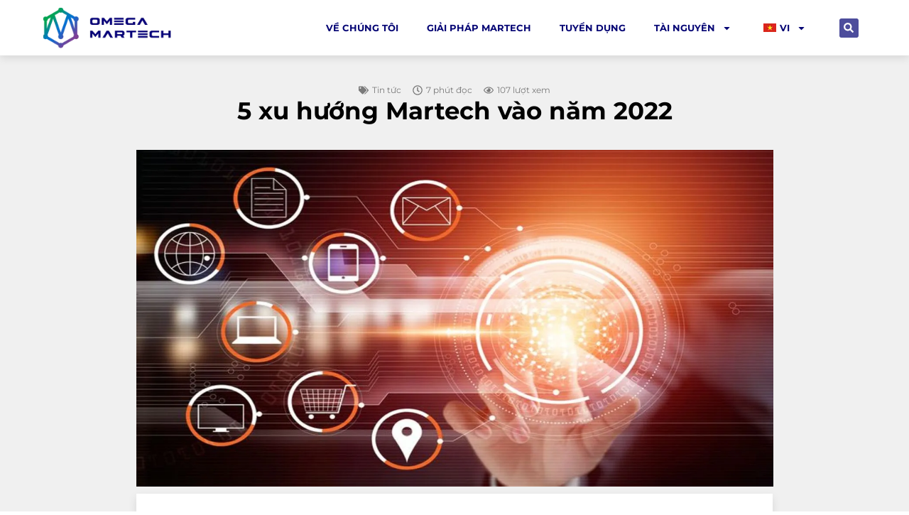

--- FILE ---
content_type: text/html; charset=UTF-8
request_url: https://omegamartech.com/vi/news/5-xu-huong-martech-vao-nam-2022/
body_size: 73204
content:
<!doctype html>
<html lang="vi">
<head>
<meta charset="utf-8"><meta name="viewport" content="width=device-width, initial-scale=1">
<link rel="profile" href="https://gmpg.org/xfn/11">
<meta name='robots' content='index, follow, max-image-preview:large, max-snippet:-1, max-video-preview:-1' />
<title>5 xu hướng Martech vào năm 2022 - OMEGA MARTECH</title>
<meta name="description" content="Dưới đây là những xu hướng Martech chính sẽ giúp các doanh nghiệp ở Châu Á Thái Bình Dương sẵn sàng cho năm 2022." />
<link rel="canonical" href="https://omegamartech.com/vi/news/5-xu-huong-martech-vao-nam-2022/" />
<meta property="og:locale" content="vi_VN" />
<meta property="og:type" content="article" />
<meta property="og:title" content="5 xu hướng Martech vào năm 2022 - OMEGA MARTECH" />
<meta property="og:description" content="Dưới đây là những xu hướng Martech chính sẽ giúp các doanh nghiệp ở Châu Á Thái Bình Dương sẵn sàng cho năm 2022." />
<meta property="og:url" content="https://omegamartech.com/vi/news/5-xu-huong-martech-vao-nam-2022/" />
<meta property="og:site_name" content="OMEGA MARTECH" />
<meta property="article:publisher" content="https://www.facebook.com/OmegaMartechVN" />
<meta property="article:published_time" content="2022-03-23T03:29:01+00:00" />
<meta property="article:modified_time" content="2022-03-23T03:30:34+00:00" />
<meta property="og:image" content="https://omegamartech.com/wp-content/uploads/2022/03/bat-dong-san-cong-nghe-1.jpg" />
<meta property="og:image:width" content="1456" />
<meta property="og:image:height" content="770" />
<meta property="og:image:type" content="image/jpeg" />
<meta name="author" content="Phan Công Duy" />
<meta name="twitter:card" content="summary_large_image" />
<meta name="twitter:label1" content="Được viết bởi" />
<meta name="twitter:data1" content="Phan Công Duy" />
<meta name="twitter:label2" content="Ước tính thời gian đọc" />
<meta name="twitter:data2" content="9 phút" />
<script type="application/ld+json" class="yoast-schema-graph">{"@context":"https://schema.org","@graph":[{"@type":"Article","@id":"https://omegamartech.com/vi/news/5-xu-huong-martech-vao-nam-2022/#article","isPartOf":{"@id":"https://omegamartech.com/vi/news/5-xu-huong-martech-vao-nam-2022/"},"author":{"name":"Phan Công Duy","@id":"https://omegamartech.com/#/schema/person/776cc23eda6631a818648349e0e84993"},"headline":"5 xu hướng Martech vào năm 2022","datePublished":"2022-03-23T03:29:01+00:00","dateModified":"2022-03-23T03:30:34+00:00","mainEntityOfPage":{"@id":"https://omegamartech.com/vi/news/5-xu-huong-martech-vao-nam-2022/"},"wordCount":1727,"publisher":{"@id":"https://omegamartech.com/#organization"},"image":{"@id":"https://omegamartech.com/vi/news/5-xu-huong-martech-vao-nam-2022/#primaryimage"},"thumbnailUrl":"https://omegamartech.com/wp-content/uploads/2022/03/bat-dong-san-cong-nghe-1.jpg","keywords":["OmegaMartech"],"articleSection":["Tin tức"],"inLanguage":"vi"},{"@type":"WebPage","@id":"https://omegamartech.com/vi/news/5-xu-huong-martech-vao-nam-2022/","url":"https://omegamartech.com/vi/news/5-xu-huong-martech-vao-nam-2022/","name":"5 xu hướng Martech vào năm 2022 - OMEGA MARTECH","isPartOf":{"@id":"https://omegamartech.com/#website"},"primaryImageOfPage":{"@id":"https://omegamartech.com/vi/news/5-xu-huong-martech-vao-nam-2022/#primaryimage"},"image":{"@id":"https://omegamartech.com/vi/news/5-xu-huong-martech-vao-nam-2022/#primaryimage"},"thumbnailUrl":"https://omegamartech.com/wp-content/uploads/2022/03/bat-dong-san-cong-nghe-1.jpg","datePublished":"2022-03-23T03:29:01+00:00","dateModified":"2022-03-23T03:30:34+00:00","description":"Dưới đây là những xu hướng Martech chính sẽ giúp các doanh nghiệp ở Châu Á Thái Bình Dương sẵn sàng cho năm 2022.","breadcrumb":{"@id":"https://omegamartech.com/vi/news/5-xu-huong-martech-vao-nam-2022/#breadcrumb"},"inLanguage":"vi","potentialAction":[{"@type":"ReadAction","target":["https://omegamartech.com/vi/news/5-xu-huong-martech-vao-nam-2022/"]}]},{"@type":"ImageObject","inLanguage":"vi","@id":"https://omegamartech.com/vi/news/5-xu-huong-martech-vao-nam-2022/#primaryimage","url":"https://omegamartech.com/wp-content/uploads/2022/03/bat-dong-san-cong-nghe-1.jpg","contentUrl":"https://omegamartech.com/wp-content/uploads/2022/03/bat-dong-san-cong-nghe-1.jpg","width":1456,"height":770},{"@type":"BreadcrumbList","@id":"https://omegamartech.com/vi/news/5-xu-huong-martech-vao-nam-2022/#breadcrumb","itemListElement":[{"@type":"ListItem","position":1,"name":"Trang chủ","item":"https://omegamartech.com/vi/"},{"@type":"ListItem","position":2,"name":"5 xu hướng Martech vào năm 2022"}]},{"@type":"WebSite","@id":"https://omegamartech.com/#website","url":"https://omegamartech.com/","name":"OMEGA MARTECH","description":"Tư vấn, cung cấp giải pháp công nghệ cho doanh nghiệp","publisher":{"@id":"https://omegamartech.com/#organization"},"potentialAction":[{"@type":"SearchAction","target":{"@type":"EntryPoint","urlTemplate":"https://omegamartech.com/?s={search_term_string}"},"query-input":"required name=search_term_string"}],"inLanguage":"vi"},{"@type":"Organization","@id":"https://omegamartech.com/#organization","name":"OMEGA MARTECH","url":"https://omegamartech.com/","logo":{"@type":"ImageObject","inLanguage":"vi","@id":"https://omegamartech.com/#/schema/logo/image/","url":"https://omegamartech.com/wp-content/uploads/2023/07/Omega_Martech_Logo_FA_Color_Blue_Horizontal.webp","contentUrl":"https://omegamartech.com/wp-content/uploads/2023/07/Omega_Martech_Logo_FA_Color_Blue_Horizontal.webp","width":450,"height":144,"caption":"OMEGA MARTECH"},"image":{"@id":"https://omegamartech.com/#/schema/logo/image/"},"sameAs":["https://www.facebook.com/OmegaMartechVN"]},{"@type":"Person","@id":"https://omegamartech.com/#/schema/person/776cc23eda6631a818648349e0e84993","name":"Phan Công Duy","image":{"@type":"ImageObject","inLanguage":"vi","@id":"https://omegamartech.com/#/schema/person/image/","url":"https://secure.gravatar.com/avatar/97faf16a29e34317ff44ff7555704a99?s=96&d=mm&r=g","contentUrl":"https://secure.gravatar.com/avatar/97faf16a29e34317ff44ff7555704a99?s=96&d=mm&r=g","caption":"Phan Công Duy"},"url":"https://omegamartech.com/vi/author/congduy/"}]}</script>
<link rel="alternate" type="application/rss+xml" title="Dòng thông tin OMEGA MARTECH &raquo;" href="https://omegamartech.com/vi/feed/" />
<link rel="alternate" type="application/rss+xml" title="OMEGA MARTECH &raquo; Dòng bình luận" href="https://omegamartech.com/vi/comments/feed/" />
<style data-phast-original-src="https://omegamartech.com/wp-includes/css/dist/block-library/style.min.css?ver=6.5.7" data-phast-params='{"ref":"tUTo9AycYfs"}'>@charset "UTF-8";:where(.wp-block-button__link){border-radius:9999px;box-shadow:none;padding:calc(.667em + 2px) calc(1.333em + 2px);text-decoration:none}.wp-block-button[style*=text-decoration] .wp-block-button__link{text-decoration:inherit}.wp-block-button .wp-block-button__link:where(.is-style-outline),.wp-block-button:where(.is-style-outline)>.wp-block-button__link{border:2px solid;padding:.667em 1.333em}.wp-block-button .wp-block-button__link:where(.is-style-outline):not(.has-text-color),.wp-block-button:where(.is-style-outline)>.wp-block-button__link:not(.has-text-color){color:currentColor}.wp-block-button .wp-block-button__link:where(.is-style-outline):not(.has-background),.wp-block-button:where(.is-style-outline)>.wp-block-button__link:not(.has-background){background-color:initial;background-image:none}.wp-block-button .wp-block-button__link:where(.has-border-color){border-width:initial}.wp-block-button .wp-block-button__link:where([style*=border-top-color]){border-top-width:medium}.wp-block-button .wp-block-button__link:where([style*=border-right-color]){border-right-width:medium}.wp-block-button .wp-block-button__link:where([style*=border-bottom-color]){border-bottom-width:medium}.wp-block-button .wp-block-button__link:where([style*=border-left-color]){border-left-width:medium}.wp-block-button .wp-block-button__link:where([style*=border-style]){border-width:initial}.wp-block-button .wp-block-button__link:where([style*=border-top-style]){border-top-width:medium}.wp-block-button .wp-block-button__link:where([style*=border-right-style]){border-right-width:medium}.wp-block-button .wp-block-button__link:where([style*=border-bottom-style]){border-bottom-width:medium}.wp-block-button .wp-block-button__link:where([style*=border-left-style]){border-left-width:medium}.wp-block-buttons:not(.is-content-justification-space-between,.is-content-justification-right,.is-content-justification-left,.is-content-justification-center) .wp-block-button.aligncenter{margin-left:auto;margin-right:auto;width:100%}.wp-block-buttons[style*=text-decoration] .wp-block-button,.wp-block-buttons[style*=text-decoration] .wp-block-button__link{text-decoration:inherit}.wp-block-calendar table:where(:not(.has-text-color)){color:#40464d}.wp-block-calendar table:where(:not(.has-text-color)) td,.wp-block-calendar table:where(:not(.has-text-color)) th{border-color:#ddd}:where(.wp-block-calendar table:not(.has-background) th){background:#ddd}@media (max-width:781px){.wp-block-columns:not(.is-not-stacked-on-mobile)>.wp-block-column{flex-basis:100%!important}}@media (min-width:782px){.wp-block-columns:not(.is-not-stacked-on-mobile)>.wp-block-column{flex-basis:0;flex-grow:1}.wp-block-columns:not(.is-not-stacked-on-mobile)>.wp-block-column[style*=flex-basis]{flex-grow:0}}.wp-block-columns.is-not-stacked-on-mobile>.wp-block-column[style*=flex-basis]{flex-grow:0}:where(.wp-block-columns){margin-bottom:1.75em}:where(.wp-block-columns.has-background){padding:1.25em 2.375em}.wp-block-post-comments .comment-form input:not([type=submit]):not([type=checkbox]),.wp-block-post-comments .comment-form textarea{box-sizing:border-box;display:block;width:100%}.wp-block-post-comments .comment-reply-title :where(small){font-size:var(--wp--preset--font-size--medium,smaller);margin-left:.5em}.wp-block-post-comments input:not([type=submit]),.wp-block-post-comments textarea{border:1px solid #949494;font-family:inherit;font-size:1em}.wp-block-post-comments input:not([type=submit]):not([type=checkbox]),.wp-block-post-comments textarea{padding:calc(.667em + 2px)}:where(.wp-block-post-comments input[type=submit]){border:none}.wp-block-comments-pagination .wp-block-comments-pagination-previous-arrow:not(.is-arrow-chevron){transform:scaleX(1)}.wp-block-comments-pagination .wp-block-comments-pagination-next-arrow:not(.is-arrow-chevron){transform:scaleX(1)}.wp-block-cover .has-background-dim:not([class*=-background-color]),.wp-block-cover-image .has-background-dim:not([class*=-background-color]),.wp-block-cover-image.has-background-dim:not([class*=-background-color]),.wp-block-cover.has-background-dim:not([class*=-background-color]){background-color:#000}.wp-block-cover .wp-block-cover__background,.wp-block-cover .wp-block-cover__gradient-background,.wp-block-cover-image .wp-block-cover__background,.wp-block-cover-image .wp-block-cover__gradient-background,.wp-block-cover-image.has-background-dim:not(.has-background-gradient):before,.wp-block-cover.has-background-dim:not(.has-background-gradient):before{bottom:0;left:0;opacity:.5;position:absolute;right:0;top:0;z-index:1}.wp-block-cover-image.has-background-dim.has-background-dim-10 .wp-block-cover__background,.wp-block-cover-image.has-background-dim.has-background-dim-10 .wp-block-cover__gradient-background,.wp-block-cover-image.has-background-dim.has-background-dim-10:not(.has-background-gradient):before,.wp-block-cover.has-background-dim.has-background-dim-10 .wp-block-cover__background,.wp-block-cover.has-background-dim.has-background-dim-10 .wp-block-cover__gradient-background,.wp-block-cover.has-background-dim.has-background-dim-10:not(.has-background-gradient):before{opacity:.1}.wp-block-cover-image.has-background-dim.has-background-dim-20 .wp-block-cover__background,.wp-block-cover-image.has-background-dim.has-background-dim-20 .wp-block-cover__gradient-background,.wp-block-cover-image.has-background-dim.has-background-dim-20:not(.has-background-gradient):before,.wp-block-cover.has-background-dim.has-background-dim-20 .wp-block-cover__background,.wp-block-cover.has-background-dim.has-background-dim-20 .wp-block-cover__gradient-background,.wp-block-cover.has-background-dim.has-background-dim-20:not(.has-background-gradient):before{opacity:.2}.wp-block-cover-image.has-background-dim.has-background-dim-30 .wp-block-cover__background,.wp-block-cover-image.has-background-dim.has-background-dim-30 .wp-block-cover__gradient-background,.wp-block-cover-image.has-background-dim.has-background-dim-30:not(.has-background-gradient):before,.wp-block-cover.has-background-dim.has-background-dim-30 .wp-block-cover__background,.wp-block-cover.has-background-dim.has-background-dim-30 .wp-block-cover__gradient-background,.wp-block-cover.has-background-dim.has-background-dim-30:not(.has-background-gradient):before{opacity:.3}.wp-block-cover-image.has-background-dim.has-background-dim-40 .wp-block-cover__background,.wp-block-cover-image.has-background-dim.has-background-dim-40 .wp-block-cover__gradient-background,.wp-block-cover-image.has-background-dim.has-background-dim-40:not(.has-background-gradient):before,.wp-block-cover.has-background-dim.has-background-dim-40 .wp-block-cover__background,.wp-block-cover.has-background-dim.has-background-dim-40 .wp-block-cover__gradient-background,.wp-block-cover.has-background-dim.has-background-dim-40:not(.has-background-gradient):before{opacity:.4}.wp-block-cover-image.has-background-dim.has-background-dim-50 .wp-block-cover__background,.wp-block-cover-image.has-background-dim.has-background-dim-50 .wp-block-cover__gradient-background,.wp-block-cover-image.has-background-dim.has-background-dim-50:not(.has-background-gradient):before,.wp-block-cover.has-background-dim.has-background-dim-50 .wp-block-cover__background,.wp-block-cover.has-background-dim.has-background-dim-50 .wp-block-cover__gradient-background,.wp-block-cover.has-background-dim.has-background-dim-50:not(.has-background-gradient):before{opacity:.5}.wp-block-cover-image.has-background-dim.has-background-dim-60 .wp-block-cover__background,.wp-block-cover-image.has-background-dim.has-background-dim-60 .wp-block-cover__gradient-background,.wp-block-cover-image.has-background-dim.has-background-dim-60:not(.has-background-gradient):before,.wp-block-cover.has-background-dim.has-background-dim-60 .wp-block-cover__background,.wp-block-cover.has-background-dim.has-background-dim-60 .wp-block-cover__gradient-background,.wp-block-cover.has-background-dim.has-background-dim-60:not(.has-background-gradient):before{opacity:.6}.wp-block-cover-image.has-background-dim.has-background-dim-70 .wp-block-cover__background,.wp-block-cover-image.has-background-dim.has-background-dim-70 .wp-block-cover__gradient-background,.wp-block-cover-image.has-background-dim.has-background-dim-70:not(.has-background-gradient):before,.wp-block-cover.has-background-dim.has-background-dim-70 .wp-block-cover__background,.wp-block-cover.has-background-dim.has-background-dim-70 .wp-block-cover__gradient-background,.wp-block-cover.has-background-dim.has-background-dim-70:not(.has-background-gradient):before{opacity:.7}.wp-block-cover-image.has-background-dim.has-background-dim-80 .wp-block-cover__background,.wp-block-cover-image.has-background-dim.has-background-dim-80 .wp-block-cover__gradient-background,.wp-block-cover-image.has-background-dim.has-background-dim-80:not(.has-background-gradient):before,.wp-block-cover.has-background-dim.has-background-dim-80 .wp-block-cover__background,.wp-block-cover.has-background-dim.has-background-dim-80 .wp-block-cover__gradient-background,.wp-block-cover.has-background-dim.has-background-dim-80:not(.has-background-gradient):before{opacity:.8}.wp-block-cover-image.has-background-dim.has-background-dim-90 .wp-block-cover__background,.wp-block-cover-image.has-background-dim.has-background-dim-90 .wp-block-cover__gradient-background,.wp-block-cover-image.has-background-dim.has-background-dim-90:not(.has-background-gradient):before,.wp-block-cover.has-background-dim.has-background-dim-90 .wp-block-cover__background,.wp-block-cover.has-background-dim.has-background-dim-90 .wp-block-cover__gradient-background,.wp-block-cover.has-background-dim.has-background-dim-90:not(.has-background-gradient):before{opacity:.9}.wp-block-cover-image.has-background-dim.has-background-dim-100 .wp-block-cover__background,.wp-block-cover-image.has-background-dim.has-background-dim-100 .wp-block-cover__gradient-background,.wp-block-cover-image.has-background-dim.has-background-dim-100:not(.has-background-gradient):before,.wp-block-cover.has-background-dim.has-background-dim-100 .wp-block-cover__background,.wp-block-cover.has-background-dim.has-background-dim-100 .wp-block-cover__gradient-background,.wp-block-cover.has-background-dim.has-background-dim-100:not(.has-background-gradient):before{opacity:1}@supports (position:sticky){}.wp-block-cover h1:where(:not(.has-text-color)),.wp-block-cover h2:where(:not(.has-text-color)),.wp-block-cover h3:where(:not(.has-text-color)),.wp-block-cover h4:where(:not(.has-text-color)),.wp-block-cover h5:where(:not(.has-text-color)),.wp-block-cover h6:where(:not(.has-text-color)),.wp-block-cover p:where(:not(.has-text-color)),.wp-block-cover-image h1:where(:not(.has-text-color)),.wp-block-cover-image h2:where(:not(.has-text-color)),.wp-block-cover-image h3:where(:not(.has-text-color)),.wp-block-cover-image h4:where(:not(.has-text-color)),.wp-block-cover-image h5:where(:not(.has-text-color)),.wp-block-cover-image h6:where(:not(.has-text-color)),.wp-block-cover-image p:where(:not(.has-text-color)){color:inherit}@supports (-webkit-touch-callout:inherit){}:where(.wp-block-cover-image:not(.has-text-color)),:where(.wp-block-cover:not(.has-text-color)){color:#fff}:where(.wp-block-cover-image.is-light:not(.has-text-color)),:where(.wp-block-cover.is-light:not(.has-text-color)){color:#000}.wp-block-embed.alignleft,.wp-block-embed.alignright,.wp-block[data-align=left]>[data-type="core/embed"],.wp-block[data-align=right]>[data-type="core/embed"]{max-width:360px;width:100%}.wp-block-embed.alignleft .wp-block-embed__wrapper,.wp-block-embed.alignright .wp-block-embed__wrapper,.wp-block[data-align=left]>[data-type="core/embed"] .wp-block-embed__wrapper,.wp-block[data-align=right]>[data-type="core/embed"] .wp-block-embed__wrapper{min-width:280px}.wp-block-file:not(.wp-element-button){font-size:.8em}:where(.wp-block-file){margin-bottom:1.5em}:where(.wp-block-file__button){border-radius:2em;display:inline-block;padding:.5em 1em}:where(.wp-block-file__button):is(a):active,:where(.wp-block-file__button):is(a):focus,:where(.wp-block-file__button):is(a):hover,:where(.wp-block-file__button):is(a):visited{box-shadow:none;color:#fff;opacity:.85;text-decoration:none}.wp-block-form-input__label:has(input[type=checkbox]){flex-direction:row-reverse;width:-moz-fit-content;width:fit-content}.wp-block-form-input__input[type=date],.wp-block-form-input__input[type=datetime-local],.wp-block-form-input__input[type=datetime],.wp-block-form-input__input[type=email],.wp-block-form-input__input[type=month],.wp-block-form-input__input[type=number],.wp-block-form-input__input[type=password],.wp-block-form-input__input[type=search],.wp-block-form-input__input[type=tel],.wp-block-form-input__input[type=text],.wp-block-form-input__input[type=time],.wp-block-form-input__input[type=url],.wp-block-form-input__input[type=week]{border:1px solid;line-height:2;min-height:2em}.blocks-gallery-grid:not(.has-nested-images),.wp-block-gallery:not(.has-nested-images){display:flex;flex-wrap:wrap;list-style-type:none;margin:0;padding:0}.blocks-gallery-grid:not(.has-nested-images) .blocks-gallery-image,.blocks-gallery-grid:not(.has-nested-images) .blocks-gallery-item,.wp-block-gallery:not(.has-nested-images) .blocks-gallery-image,.wp-block-gallery:not(.has-nested-images) .blocks-gallery-item{display:flex;flex-direction:column;flex-grow:1;justify-content:center;margin:0 1em 1em 0;position:relative;width:calc(50% - 1em)}.blocks-gallery-grid:not(.has-nested-images) .blocks-gallery-image:nth-of-type(2n),.blocks-gallery-grid:not(.has-nested-images) .blocks-gallery-item:nth-of-type(2n),.wp-block-gallery:not(.has-nested-images) .blocks-gallery-image:nth-of-type(2n),.wp-block-gallery:not(.has-nested-images) .blocks-gallery-item:nth-of-type(2n){margin-right:0}.blocks-gallery-grid:not(.has-nested-images) .blocks-gallery-image figure,.blocks-gallery-grid:not(.has-nested-images) .blocks-gallery-item figure,.wp-block-gallery:not(.has-nested-images) .blocks-gallery-image figure,.wp-block-gallery:not(.has-nested-images) .blocks-gallery-item figure{align-items:flex-end;display:flex;height:100%;justify-content:flex-start;margin:0}.blocks-gallery-grid:not(.has-nested-images) .blocks-gallery-image img,.blocks-gallery-grid:not(.has-nested-images) .blocks-gallery-item img,.wp-block-gallery:not(.has-nested-images) .blocks-gallery-image img,.wp-block-gallery:not(.has-nested-images) .blocks-gallery-item img{display:block;height:auto;max-width:100%;width:auto}.blocks-gallery-grid:not(.has-nested-images) .blocks-gallery-image figcaption,.blocks-gallery-grid:not(.has-nested-images) .blocks-gallery-item figcaption,.wp-block-gallery:not(.has-nested-images) .blocks-gallery-image figcaption,.wp-block-gallery:not(.has-nested-images) .blocks-gallery-item figcaption{background:linear-gradient(0deg,#000000b3,#0000004d 70%,#0000);bottom:0;box-sizing:border-box;color:#fff;font-size:.8em;margin:0;max-height:100%;overflow:auto;padding:3em .77em .7em;position:absolute;text-align:center;width:100%;z-index:2}.blocks-gallery-grid:not(.has-nested-images) .blocks-gallery-image figcaption img,.blocks-gallery-grid:not(.has-nested-images) .blocks-gallery-item figcaption img,.wp-block-gallery:not(.has-nested-images) .blocks-gallery-image figcaption img,.wp-block-gallery:not(.has-nested-images) .blocks-gallery-item figcaption img{display:inline}.blocks-gallery-grid:not(.has-nested-images) figcaption,.wp-block-gallery:not(.has-nested-images) figcaption{flex-grow:1}.blocks-gallery-grid:not(.has-nested-images).is-cropped .blocks-gallery-image a,.blocks-gallery-grid:not(.has-nested-images).is-cropped .blocks-gallery-image img,.blocks-gallery-grid:not(.has-nested-images).is-cropped .blocks-gallery-item a,.blocks-gallery-grid:not(.has-nested-images).is-cropped .blocks-gallery-item img,.wp-block-gallery:not(.has-nested-images).is-cropped .blocks-gallery-image a,.wp-block-gallery:not(.has-nested-images).is-cropped .blocks-gallery-image img,.wp-block-gallery:not(.has-nested-images).is-cropped .blocks-gallery-item a,.wp-block-gallery:not(.has-nested-images).is-cropped .blocks-gallery-item img{flex:1;height:100%;object-fit:cover;width:100%}.blocks-gallery-grid:not(.has-nested-images).columns-1 .blocks-gallery-image,.blocks-gallery-grid:not(.has-nested-images).columns-1 .blocks-gallery-item,.wp-block-gallery:not(.has-nested-images).columns-1 .blocks-gallery-image,.wp-block-gallery:not(.has-nested-images).columns-1 .blocks-gallery-item{margin-right:0;width:100%}@media (min-width:600px){.blocks-gallery-grid:not(.has-nested-images).columns-3 .blocks-gallery-image,.blocks-gallery-grid:not(.has-nested-images).columns-3 .blocks-gallery-item,.wp-block-gallery:not(.has-nested-images).columns-3 .blocks-gallery-image,.wp-block-gallery:not(.has-nested-images).columns-3 .blocks-gallery-item{margin-right:1em;width:calc(33.33333% - .66667em)}.blocks-gallery-grid:not(.has-nested-images).columns-4 .blocks-gallery-image,.blocks-gallery-grid:not(.has-nested-images).columns-4 .blocks-gallery-item,.wp-block-gallery:not(.has-nested-images).columns-4 .blocks-gallery-image,.wp-block-gallery:not(.has-nested-images).columns-4 .blocks-gallery-item{margin-right:1em;width:calc(25% - .75em)}.blocks-gallery-grid:not(.has-nested-images).columns-5 .blocks-gallery-image,.blocks-gallery-grid:not(.has-nested-images).columns-5 .blocks-gallery-item,.wp-block-gallery:not(.has-nested-images).columns-5 .blocks-gallery-image,.wp-block-gallery:not(.has-nested-images).columns-5 .blocks-gallery-item{margin-right:1em;width:calc(20% - .8em)}.blocks-gallery-grid:not(.has-nested-images).columns-6 .blocks-gallery-image,.blocks-gallery-grid:not(.has-nested-images).columns-6 .blocks-gallery-item,.wp-block-gallery:not(.has-nested-images).columns-6 .blocks-gallery-image,.wp-block-gallery:not(.has-nested-images).columns-6 .blocks-gallery-item{margin-right:1em;width:calc(16.66667% - .83333em)}.blocks-gallery-grid:not(.has-nested-images).columns-7 .blocks-gallery-image,.blocks-gallery-grid:not(.has-nested-images).columns-7 .blocks-gallery-item,.wp-block-gallery:not(.has-nested-images).columns-7 .blocks-gallery-image,.wp-block-gallery:not(.has-nested-images).columns-7 .blocks-gallery-item{margin-right:1em;width:calc(14.28571% - .85714em)}.blocks-gallery-grid:not(.has-nested-images).columns-8 .blocks-gallery-image,.blocks-gallery-grid:not(.has-nested-images).columns-8 .blocks-gallery-item,.wp-block-gallery:not(.has-nested-images).columns-8 .blocks-gallery-image,.wp-block-gallery:not(.has-nested-images).columns-8 .blocks-gallery-item{margin-right:1em;width:calc(12.5% - .875em)}.blocks-gallery-grid:not(.has-nested-images).columns-1 .blocks-gallery-image:nth-of-type(1n),.blocks-gallery-grid:not(.has-nested-images).columns-1 .blocks-gallery-item:nth-of-type(1n),.blocks-gallery-grid:not(.has-nested-images).columns-2 .blocks-gallery-image:nth-of-type(2n),.blocks-gallery-grid:not(.has-nested-images).columns-2 .blocks-gallery-item:nth-of-type(2n),.blocks-gallery-grid:not(.has-nested-images).columns-3 .blocks-gallery-image:nth-of-type(3n),.blocks-gallery-grid:not(.has-nested-images).columns-3 .blocks-gallery-item:nth-of-type(3n),.blocks-gallery-grid:not(.has-nested-images).columns-4 .blocks-gallery-image:nth-of-type(4n),.blocks-gallery-grid:not(.has-nested-images).columns-4 .blocks-gallery-item:nth-of-type(4n),.blocks-gallery-grid:not(.has-nested-images).columns-5 .blocks-gallery-image:nth-of-type(5n),.blocks-gallery-grid:not(.has-nested-images).columns-5 .blocks-gallery-item:nth-of-type(5n),.blocks-gallery-grid:not(.has-nested-images).columns-6 .blocks-gallery-image:nth-of-type(6n),.blocks-gallery-grid:not(.has-nested-images).columns-6 .blocks-gallery-item:nth-of-type(6n),.blocks-gallery-grid:not(.has-nested-images).columns-7 .blocks-gallery-image:nth-of-type(7n),.blocks-gallery-grid:not(.has-nested-images).columns-7 .blocks-gallery-item:nth-of-type(7n),.blocks-gallery-grid:not(.has-nested-images).columns-8 .blocks-gallery-image:nth-of-type(8n),.blocks-gallery-grid:not(.has-nested-images).columns-8 .blocks-gallery-item:nth-of-type(8n),.wp-block-gallery:not(.has-nested-images).columns-1 .blocks-gallery-image:nth-of-type(1n),.wp-block-gallery:not(.has-nested-images).columns-1 .blocks-gallery-item:nth-of-type(1n),.wp-block-gallery:not(.has-nested-images).columns-2 .blocks-gallery-image:nth-of-type(2n),.wp-block-gallery:not(.has-nested-images).columns-2 .blocks-gallery-item:nth-of-type(2n),.wp-block-gallery:not(.has-nested-images).columns-3 .blocks-gallery-image:nth-of-type(3n),.wp-block-gallery:not(.has-nested-images).columns-3 .blocks-gallery-item:nth-of-type(3n),.wp-block-gallery:not(.has-nested-images).columns-4 .blocks-gallery-image:nth-of-type(4n),.wp-block-gallery:not(.has-nested-images).columns-4 .blocks-gallery-item:nth-of-type(4n),.wp-block-gallery:not(.has-nested-images).columns-5 .blocks-gallery-image:nth-of-type(5n),.wp-block-gallery:not(.has-nested-images).columns-5 .blocks-gallery-item:nth-of-type(5n),.wp-block-gallery:not(.has-nested-images).columns-6 .blocks-gallery-image:nth-of-type(6n),.wp-block-gallery:not(.has-nested-images).columns-6 .blocks-gallery-item:nth-of-type(6n),.wp-block-gallery:not(.has-nested-images).columns-7 .blocks-gallery-image:nth-of-type(7n),.wp-block-gallery:not(.has-nested-images).columns-7 .blocks-gallery-item:nth-of-type(7n),.wp-block-gallery:not(.has-nested-images).columns-8 .blocks-gallery-image:nth-of-type(8n),.wp-block-gallery:not(.has-nested-images).columns-8 .blocks-gallery-item:nth-of-type(8n){margin-right:0}}.blocks-gallery-grid:not(.has-nested-images) .blocks-gallery-image:last-child,.blocks-gallery-grid:not(.has-nested-images) .blocks-gallery-item:last-child,.wp-block-gallery:not(.has-nested-images) .blocks-gallery-image:last-child,.wp-block-gallery:not(.has-nested-images) .blocks-gallery-item:last-child{margin-right:0}.blocks-gallery-grid:not(.has-nested-images).alignleft,.blocks-gallery-grid:not(.has-nested-images).alignright,.wp-block-gallery:not(.has-nested-images).alignleft,.wp-block-gallery:not(.has-nested-images).alignright{max-width:420px;width:100%}.blocks-gallery-grid:not(.has-nested-images).aligncenter .blocks-gallery-item figure,.wp-block-gallery:not(.has-nested-images).aligncenter .blocks-gallery-item figure{justify-content:center}.wp-block-gallery:not(.is-cropped) .blocks-gallery-item{align-self:flex-start}.wp-block-gallery.has-nested-images figure.wp-block-image:not(#individual-image){margin:0;width:calc(50% - var(--wp--style--unstable-gallery-gap,16px)/2)}.wp-block-gallery.has-nested-images:not(.is-cropped) figure.wp-block-image:not(#individual-image){margin-bottom:auto;margin-top:0}.wp-block-gallery.has-nested-images.is-cropped figure.wp-block-image:not(#individual-image){align-self:inherit}.wp-block-gallery.has-nested-images.is-cropped figure.wp-block-image:not(#individual-image)>a,.wp-block-gallery.has-nested-images.is-cropped figure.wp-block-image:not(#individual-image)>div:not(.components-drop-zone){display:flex}.wp-block-gallery.has-nested-images.is-cropped figure.wp-block-image:not(#individual-image) a,.wp-block-gallery.has-nested-images.is-cropped figure.wp-block-image:not(#individual-image) img{flex:1 0 0%;height:100%;object-fit:cover;width:100%}.wp-block-gallery.has-nested-images.columns-1 figure.wp-block-image:not(#individual-image){width:100%}@media (min-width:600px){.wp-block-gallery.has-nested-images.columns-3 figure.wp-block-image:not(#individual-image){width:calc(33.33333% - var(--wp--style--unstable-gallery-gap,16px)*.66667)}.wp-block-gallery.has-nested-images.columns-4 figure.wp-block-image:not(#individual-image){width:calc(25% - var(--wp--style--unstable-gallery-gap,16px)*.75)}.wp-block-gallery.has-nested-images.columns-5 figure.wp-block-image:not(#individual-image){width:calc(20% - var(--wp--style--unstable-gallery-gap,16px)*.8)}.wp-block-gallery.has-nested-images.columns-6 figure.wp-block-image:not(#individual-image){width:calc(16.66667% - var(--wp--style--unstable-gallery-gap,16px)*.83333)}.wp-block-gallery.has-nested-images.columns-7 figure.wp-block-image:not(#individual-image){width:calc(14.28571% - var(--wp--style--unstable-gallery-gap,16px)*.85714)}.wp-block-gallery.has-nested-images.columns-8 figure.wp-block-image:not(#individual-image){width:calc(12.5% - var(--wp--style--unstable-gallery-gap,16px)*.875)}.wp-block-gallery.has-nested-images.columns-default figure.wp-block-image:not(#individual-image){width:calc(33.33% - var(--wp--style--unstable-gallery-gap,16px)*.66667)}.wp-block-gallery.has-nested-images.columns-default figure.wp-block-image:not(#individual-image):first-child:nth-last-child(2),.wp-block-gallery.has-nested-images.columns-default figure.wp-block-image:not(#individual-image):first-child:nth-last-child(2)~figure.wp-block-image:not(#individual-image){width:calc(50% - var(--wp--style--unstable-gallery-gap,16px)*.5)}.wp-block-gallery.has-nested-images.columns-default figure.wp-block-image:not(#individual-image):first-child:last-child{width:100%}}h1.has-text-align-left[style*=writing-mode]:where([style*=vertical-lr]),h1.has-text-align-right[style*=writing-mode]:where([style*=vertical-rl]),h2.has-text-align-left[style*=writing-mode]:where([style*=vertical-lr]),h2.has-text-align-right[style*=writing-mode]:where([style*=vertical-rl]),h3.has-text-align-left[style*=writing-mode]:where([style*=vertical-lr]),h3.has-text-align-right[style*=writing-mode]:where([style*=vertical-rl]),h4.has-text-align-left[style*=writing-mode]:where([style*=vertical-lr]),h4.has-text-align-right[style*=writing-mode]:where([style*=vertical-rl]),h5.has-text-align-left[style*=writing-mode]:where([style*=vertical-lr]),h5.has-text-align-right[style*=writing-mode]:where([style*=vertical-rl]),h6.has-text-align-left[style*=writing-mode]:where([style*=vertical-lr]),h6.has-text-align-right[style*=writing-mode]:where([style*=vertical-rl]){rotate:180deg}.wp-block-image[style*=border-radius] img,.wp-block-image[style*=border-radius]>a{border-radius:inherit}@supports ((-webkit-mask-image:none) or (mask-image:none)) or (-webkit-mask-image:none){}.wp-block-image :where(.has-border-color){border-style:solid}.wp-block-image :where([style*=border-top-color]){border-top-style:solid}.wp-block-image :where([style*=border-right-color]){border-right-style:solid}.wp-block-image :where([style*=border-bottom-color]){border-bottom-style:solid}.wp-block-image :where([style*=border-left-color]){border-left-style:solid}.wp-block-image :where([style*=border-width]){border-style:solid}.wp-block-image :where([style*=border-top-width]){border-top-style:solid}.wp-block-image :where([style*=border-right-width]){border-right-style:solid}.wp-block-image :where([style*=border-bottom-width]){border-bottom-style:solid}.wp-block-image :where([style*=border-left-width]){border-left-style:solid}.wp-lightbox-container button:focus,.wp-lightbox-container button:hover,.wp-lightbox-container button:not(:hover):not(:active):not(.has-background){background-color:#5a5a5a40;border:none}.wp-lightbox-overlay .close-button:focus,.wp-lightbox-overlay .close-button:hover,.wp-lightbox-overlay .close-button:not(:hover):not(:active):not(.has-background){background:none;border:none}.wp-lightbox-overlay.show-closing-animation:not(.active){animation:turn-off-visibility .35s both}.wp-lightbox-overlay.show-closing-animation:not(.active) img{animation:turn-off-visibility .25s both}@media (prefers-reduced-motion:no-preference){.wp-lightbox-overlay.zoom.show-closing-animation:not(.active){animation:none}.wp-lightbox-overlay.zoom.show-closing-animation:not(.active) .lightbox-image-container{animation:lightbox-zoom-out .4s}.wp-lightbox-overlay.zoom.show-closing-animation:not(.active) .lightbox-image-container img{animation:none}.wp-lightbox-overlay.zoom.show-closing-animation:not(.active) .scrim{animation:turn-off-visibility .4s forwards}}@keyframes turn-on-visibility{0%{opacity:0}to{opacity:1}}@keyframes turn-off-visibility{0%{opacity:1;visibility:visible}99%{opacity:0;visibility:visible}to{opacity:0;visibility:hidden}}@keyframes lightbox-zoom-in{0%{transform:translate(calc((-100vw + var(--wp--lightbox-scrollbar-width))/2 + var(--wp--lightbox-initial-left-position)),calc(-50vh + var(--wp--lightbox-initial-top-position))) scale(var(--wp--lightbox-scale))}to{transform:translate(-50%,-50%) scale(1)}}@keyframes lightbox-zoom-out{0%{transform:translate(-50%,-50%) scale(1);visibility:visible}99%{visibility:visible}to{transform:translate(calc((-100vw + var(--wp--lightbox-scrollbar-width))/2 + var(--wp--lightbox-initial-left-position)),calc(-50vh + var(--wp--lightbox-initial-top-position))) scale(var(--wp--lightbox-scale));visibility:hidden}}:where(.wp-block-latest-comments:not([style*=line-height] .wp-block-latest-comments__comment)){line-height:1.1}:where(.wp-block-latest-comments:not([style*=line-height] .wp-block-latest-comments__comment-excerpt p)){line-height:1.8}.has-dates :where(.wp-block-latest-comments:not([style*=line-height])),.has-excerpts :where(.wp-block-latest-comments:not([style*=line-height])){line-height:1.5}.wp-block-latest-comments[class*=-font-size] a,.wp-block-latest-comments[style*=font-size] a{font-size:inherit}@media (min-width:600px){.wp-block-latest-posts.columns-2 li:nth-child(2n){margin-right:0}.wp-block-latest-posts.columns-3 li:nth-child(3n){margin-right:0}.wp-block-latest-posts.columns-4 li:nth-child(4n){margin-right:0}.wp-block-latest-posts.columns-5 li:nth-child(5n){margin-right:0}.wp-block-latest-posts.columns-6 li:nth-child(6n){margin-right:0}}ol,ul{box-sizing:border-box}.wp-block-navigation:where(:not([class*=has-text-decoration])) a{text-decoration:none}.wp-block-navigation:where(:not([class*=has-text-decoration])) a:active,.wp-block-navigation:where(:not([class*=has-text-decoration])) a:focus{text-decoration:none}.wp-block-navigation .has-child .wp-block-navigation-submenu__toggle[aria-expanded=true]~.wp-block-navigation__submenu-container,.wp-block-navigation .has-child:not(.open-on-click):hover>.wp-block-navigation__submenu-container,.wp-block-navigation .has-child:not(.open-on-click):not(.open-on-hover-click):focus-within>.wp-block-navigation__submenu-container{height:auto;min-width:200px;opacity:1;overflow:visible;visibility:visible;width:auto}.wp-block-navigation-item.open-on-click button.wp-block-navigation-item__content:not(.wp-block-navigation-submenu__toggle){padding:0}:where(.wp-block-navigation.has-background .wp-block-navigation-item a:not(.wp-element-button)),:where(.wp-block-navigation.has-background .wp-block-navigation-submenu a:not(.wp-element-button)){padding:.5em 1em}:where(.wp-block-navigation .wp-block-navigation__submenu-container .wp-block-navigation-item a:not(.wp-element-button)),:where(.wp-block-navigation .wp-block-navigation__submenu-container .wp-block-navigation-submenu a:not(.wp-element-button)),:where(.wp-block-navigation .wp-block-navigation__submenu-container .wp-block-navigation-submenu button.wp-block-navigation-item__content),:where(.wp-block-navigation .wp-block-navigation__submenu-container .wp-block-pages-list__item button.wp-block-navigation-item__content){padding:.5em 1em}.wp-block-navigation:not(.has-background) .wp-block-navigation__submenu-container{background-color:#fff;border:1px solid #00000026}.wp-block-navigation:not(.has-text-color) .wp-block-navigation__submenu-container{color:#000}@keyframes overlay-menu__fade-in-animation{0%{opacity:0;transform:translateY(.5em)}to{opacity:1;transform:translateY(0)}}.wp-block-navigation__responsive-container :where(.wp-block-navigation-item a){color:inherit}.wp-block-navigation__responsive-container:not(.is-menu-open.is-menu-open){background-color:inherit!important;color:inherit!important}@media (min-width:600px){.wp-block-navigation__responsive-container:not(.hidden-by-default):not(.is-menu-open){background-color:inherit;display:block;position:relative;width:100%;z-index:auto}.wp-block-navigation__responsive-container:not(.hidden-by-default):not(.is-menu-open) .wp-block-navigation__responsive-container-close{display:none}}.wp-block-navigation:not(.has-background) .wp-block-navigation__responsive-container.is-menu-open{background-color:#fff}.wp-block-navigation:not(.has-text-color) .wp-block-navigation__responsive-container.is-menu-open{color:#000}@media (min-width:600px){.wp-block-navigation__responsive-container-open:not(.always-shown){display:none}}.has-drop-cap:not(:focus):first-letter{float:left;font-size:8.4em;font-style:normal;font-weight:100;line-height:.68;margin:.05em .1em 0 0;text-transform:uppercase}body.rtl .has-drop-cap:not(:focus):first-letter{float:none;margin-left:.1em}:where(p.has-text-color:not(.has-link-color)) a{color:inherit}p.has-text-align-left[style*="writing-mode:vertical-lr"],p.has-text-align-right[style*="writing-mode:vertical-rl"]{rotate:180deg}.wp-block-post-comments-form[style*=font-weight] :where(.comment-reply-title){font-weight:inherit}.wp-block-post-comments-form[style*=font-family] :where(.comment-reply-title){font-family:inherit}.wp-block-post-comments-form[class*=-font-size] :where(.comment-reply-title),.wp-block-post-comments-form[style*=font-size] :where(.comment-reply-title){font-size:inherit}.wp-block-post-comments-form[style*=line-height] :where(.comment-reply-title){line-height:inherit}.wp-block-post-comments-form[style*=font-style] :where(.comment-reply-title){font-style:inherit}.wp-block-post-comments-form[style*=letter-spacing] :where(.comment-reply-title){letter-spacing:inherit}.wp-block-post-comments-form input[type=submit]{box-shadow:none;cursor:pointer;display:inline-block;overflow-wrap:break-word;text-align:center}.wp-block-post-comments-form input:not([type=submit]),.wp-block-post-comments-form textarea{border:1px solid #949494;font-family:inherit;font-size:1em}.wp-block-post-comments-form input:not([type=submit]):not([type=checkbox]),.wp-block-post-comments-form textarea{padding:calc(.667em + 2px)}.wp-block-post-comments-form .comment-form input:not([type=submit]):not([type=checkbox]):not([type=hidden]),.wp-block-post-comments-form .comment-form textarea{box-sizing:border-box;display:block;width:100%}.wp-block-post-comments-form .comment-reply-title :where(small){font-size:var(--wp--preset--font-size--medium,smaller);margin-left:.5em}:where(.wp-block-post-excerpt){margin-bottom:var(--wp--style--block-gap);margin-top:var(--wp--style--block-gap)}.wp-block-post-featured-image:where(.alignleft,.alignright){width:100%}.wp-block-post-navigation-link .wp-block-post-navigation-link__arrow-previous:not(.is-arrow-chevron){transform:scaleX(1)}.wp-block-post-navigation-link .wp-block-post-navigation-link__arrow-next:not(.is-arrow-chevron){transform:scaleX(1)}.wp-block-post-navigation-link.has-text-align-left[style*="writing-mode:vertical-lr"],.wp-block-post-navigation-link.has-text-align-right[style*="writing-mode:vertical-rl"]{rotate:180deg}:where(.wp-block-preformatted.has-background){padding:1.25em 2.375em}:where(.wp-block-pullquote){margin:0 0 1em}.wp-block-query-pagination .wp-block-query-pagination-previous-arrow:not(.is-arrow-chevron){transform:scaleX(1)}.wp-block-query-pagination .wp-block-query-pagination-next-arrow:not(.is-arrow-chevron){transform:scaleX(1)}.wp-block-quote.is-large:where(:not(.is-style-plain)),.wp-block-quote.is-style-large:where(:not(.is-style-plain)){margin-bottom:1em;padding:0 1em}.wp-block-quote.is-large:where(:not(.is-style-plain)) p,.wp-block-quote.is-style-large:where(:not(.is-style-plain)) p{font-size:1.5em;font-style:italic;line-height:1.6}.wp-block-quote.is-large:where(:not(.is-style-plain)) cite,.wp-block-quote.is-large:where(:not(.is-style-plain)) footer,.wp-block-quote.is-style-large:where(:not(.is-style-plain)) cite,.wp-block-quote.is-style-large:where(:not(.is-style-plain)) footer{font-size:1.125em;text-align:right}.wp-block-read-more:where(:not([style*=text-decoration])){text-decoration:none}.wp-block-read-more:where(:not([style*=text-decoration])):active,.wp-block-read-more:where(:not([style*=text-decoration])):focus{text-decoration:none}:where(.wp-block-search__button){border:1px solid #ccc;padding:6px 10px}.wp-block-search.wp-block-search__button-only .wp-block-search__button[aria-expanded=true]{max-width:calc(100% - 100px)}:where(.wp-block-search__button-inside .wp-block-search__inside-wrapper){border:1px solid #949494;box-sizing:border-box;padding:4px}:where(.wp-block-search__button-inside .wp-block-search__inside-wrapper) .wp-block-search__input{border:none;border-radius:0;padding:0 4px}:where(.wp-block-search__button-inside .wp-block-search__inside-wrapper) .wp-block-search__input:focus{outline:none}:where(.wp-block-search__button-inside .wp-block-search__inside-wrapper) :where(.wp-block-search__button){padding:4px 8px}.wp-block[data-align=right] .wp-block-search.wp-block-search__button-only .wp-block-search__inside-wrapper{float:right}.wp-block-social-links .wp-social-link span:not(.screen-reader-text){font-size:.65em;margin-left:.5em;margin-right:.5em}.wp-block-social-links:not(.is-style-logos-only) .wp-social-link{background-color:#f0f0f0;color:#444}.wp-block-social-links:not(.is-style-logos-only) .wp-social-link-amazon{background-color:#f90;color:#fff}.wp-block-social-links:not(.is-style-logos-only) .wp-social-link-bandcamp{background-color:#1ea0c3;color:#fff}.wp-block-social-links:not(.is-style-logos-only) .wp-social-link-behance{background-color:#0757fe;color:#fff}.wp-block-social-links:not(.is-style-logos-only) .wp-social-link-codepen{background-color:#1e1f26;color:#fff}.wp-block-social-links:not(.is-style-logos-only) .wp-social-link-deviantart{background-color:#02e49b;color:#fff}.wp-block-social-links:not(.is-style-logos-only) .wp-social-link-dribbble{background-color:#e94c89;color:#fff}.wp-block-social-links:not(.is-style-logos-only) .wp-social-link-dropbox{background-color:#4280ff;color:#fff}.wp-block-social-links:not(.is-style-logos-only) .wp-social-link-etsy{background-color:#f45800;color:#fff}.wp-block-social-links:not(.is-style-logos-only) .wp-social-link-facebook{background-color:#1778f2;color:#fff}.wp-block-social-links:not(.is-style-logos-only) .wp-social-link-fivehundredpx{background-color:#000;color:#fff}.wp-block-social-links:not(.is-style-logos-only) .wp-social-link-flickr{background-color:#0461dd;color:#fff}.wp-block-social-links:not(.is-style-logos-only) .wp-social-link-foursquare{background-color:#e65678;color:#fff}.wp-block-social-links:not(.is-style-logos-only) .wp-social-link-github{background-color:#24292d;color:#fff}.wp-block-social-links:not(.is-style-logos-only) .wp-social-link-goodreads{background-color:#eceadd;color:#382110}.wp-block-social-links:not(.is-style-logos-only) .wp-social-link-google{background-color:#ea4434;color:#fff}.wp-block-social-links:not(.is-style-logos-only) .wp-social-link-gravatar{background-color:#1d4fc4;color:#fff}.wp-block-social-links:not(.is-style-logos-only) .wp-social-link-instagram{background-color:#f00075;color:#fff}.wp-block-social-links:not(.is-style-logos-only) .wp-social-link-lastfm{background-color:#e21b24;color:#fff}.wp-block-social-links:not(.is-style-logos-only) .wp-social-link-linkedin{background-color:#0d66c2;color:#fff}.wp-block-social-links:not(.is-style-logos-only) .wp-social-link-mastodon{background-color:#3288d4;color:#fff}.wp-block-social-links:not(.is-style-logos-only) .wp-social-link-medium{background-color:#02ab6c;color:#fff}.wp-block-social-links:not(.is-style-logos-only) .wp-social-link-meetup{background-color:#f6405f;color:#fff}.wp-block-social-links:not(.is-style-logos-only) .wp-social-link-patreon{background-color:#000;color:#fff}.wp-block-social-links:not(.is-style-logos-only) .wp-social-link-pinterest{background-color:#e60122;color:#fff}.wp-block-social-links:not(.is-style-logos-only) .wp-social-link-pocket{background-color:#ef4155;color:#fff}.wp-block-social-links:not(.is-style-logos-only) .wp-social-link-reddit{background-color:#ff4500;color:#fff}.wp-block-social-links:not(.is-style-logos-only) .wp-social-link-skype{background-color:#0478d7;color:#fff}.wp-block-social-links:not(.is-style-logos-only) .wp-social-link-snapchat{background-color:#fefc00;color:#fff;stroke:#000}.wp-block-social-links:not(.is-style-logos-only) .wp-social-link-soundcloud{background-color:#ff5600;color:#fff}.wp-block-social-links:not(.is-style-logos-only) .wp-social-link-spotify{background-color:#1bd760;color:#fff}.wp-block-social-links:not(.is-style-logos-only) .wp-social-link-telegram{background-color:#2aabee;color:#fff}.wp-block-social-links:not(.is-style-logos-only) .wp-social-link-threads,.wp-block-social-links:not(.is-style-logos-only) .wp-social-link-tiktok{background-color:#000;color:#fff}.wp-block-social-links:not(.is-style-logos-only) .wp-social-link-tumblr{background-color:#011835;color:#fff}.wp-block-social-links:not(.is-style-logos-only) .wp-social-link-twitch{background-color:#6440a4;color:#fff}.wp-block-social-links:not(.is-style-logos-only) .wp-social-link-twitter{background-color:#1da1f2;color:#fff}.wp-block-social-links:not(.is-style-logos-only) .wp-social-link-vimeo{background-color:#1eb7ea;color:#fff}.wp-block-social-links:not(.is-style-logos-only) .wp-social-link-vk{background-color:#4680c2;color:#fff}.wp-block-social-links:not(.is-style-logos-only) .wp-social-link-wordpress{background-color:#3499cd;color:#fff}.wp-block-social-links:not(.is-style-logos-only) .wp-social-link-whatsapp{background-color:#25d366;color:#fff}.wp-block-social-links:not(.is-style-logos-only) .wp-social-link-x{background-color:#000;color:#fff}.wp-block-social-links:not(.is-style-logos-only) .wp-social-link-yelp{background-color:#d32422;color:#fff}.wp-block-social-links:not(.is-style-logos-only) .wp-social-link-youtube{background-color:red;color:#fff}.wp-block-social-links:not(.has-icon-color):not(.has-icon-background-color) .wp-social-link-snapchat .wp-block-social-link-label{color:#000}.wp-block-table.is-style-stripes tbody tr:nth-child(odd){background-color:#f0f0f0}.wp-block-table.is-style-stripes.has-subtle-light-gray-background-color tbody tr:nth-child(odd){background-color:#f3f4f5}.wp-block-table.is-style-stripes.has-subtle-pale-green-background-color tbody tr:nth-child(odd){background-color:#e9fbe5}.wp-block-table.is-style-stripes.has-subtle-pale-blue-background-color tbody tr:nth-child(odd){background-color:#e7f5fe}.wp-block-table.is-style-stripes.has-subtle-pale-pink-background-color tbody tr:nth-child(odd){background-color:#fcf0ef}.wp-block-table table[style*=border-top-color] tr:first-child,.wp-block-table table[style*=border-top-color] tr:first-child td,.wp-block-table table[style*=border-top-color] tr:first-child th,.wp-block-table table[style*=border-top-color]>*,.wp-block-table table[style*=border-top-color]>* td,.wp-block-table table[style*=border-top-color]>* th{border-top-color:inherit}.wp-block-table table[style*=border-top-color] tr:not(:first-child){border-top-color:initial}.wp-block-table table[style*=border-right-color] td:last-child,.wp-block-table table[style*=border-right-color] th,.wp-block-table table[style*=border-right-color] tr,.wp-block-table table[style*=border-right-color]>*{border-right-color:inherit}.wp-block-table table[style*=border-bottom-color] tr:last-child,.wp-block-table table[style*=border-bottom-color] tr:last-child td,.wp-block-table table[style*=border-bottom-color] tr:last-child th,.wp-block-table table[style*=border-bottom-color]>*,.wp-block-table table[style*=border-bottom-color]>* td,.wp-block-table table[style*=border-bottom-color]>* th{border-bottom-color:inherit}.wp-block-table table[style*=border-bottom-color] tr:not(:last-child){border-bottom-color:initial}.wp-block-table table[style*=border-left-color] td:first-child,.wp-block-table table[style*=border-left-color] th,.wp-block-table table[style*=border-left-color] tr,.wp-block-table table[style*=border-left-color]>*{border-left-color:inherit}.wp-block-table table[style*=border-style] td,.wp-block-table table[style*=border-style] th,.wp-block-table table[style*=border-style] tr,.wp-block-table table[style*=border-style]>*{border-style:inherit}.wp-block-table table[style*=border-width] td,.wp-block-table table[style*=border-width] th,.wp-block-table table[style*=border-width] tr,.wp-block-table table[style*=border-width]>*{border-style:inherit;border-width:inherit}:where(.wp-block-term-description){margin-bottom:var(--wp--style--block-gap);margin-top:var(--wp--style--block-gap)}:where(pre.wp-block-verse){font-family:inherit}@supports (position:sticky){}a[data-fn].fn{counter-increment:footnotes;display:inline-flex;font-size:smaller;text-decoration:none;text-indent:-9999999px;vertical-align:super}a[data-fn].fn:after{content:"[" counter(footnotes) "]";float:left;text-indent:0}:root{--wp--preset--font-size--normal:16px;--wp--preset--font-size--huge:42px}#end-resizable-editor-section{display:none}.screen-reader-text{border:0;clip:rect(1px,1px,1px,1px);-webkit-clip-path:inset(50%);clip-path:inset(50%);height:1px;margin:-1px;overflow:hidden;padding:0;position:absolute;width:1px;word-wrap:normal!important}.screen-reader-text:focus{background-color:#ddd;clip:auto!important;-webkit-clip-path:none;clip-path:none;color:#444;display:block;font-size:1em;height:auto;left:5px;line-height:normal;padding:15px 23px 14px;text-decoration:none;top:5px;width:auto;z-index:100000}html :where(.has-border-color){border-style:solid}html :where([style*=border-top-color]){border-top-style:solid}html :where([style*=border-right-color]){border-right-style:solid}html :where([style*=border-bottom-color]){border-bottom-style:solid}html :where([style*=border-left-color]){border-left-style:solid}html :where([style*=border-width]){border-style:solid}html :where([style*=border-top-width]){border-top-style:solid}html :where([style*=border-right-width]){border-right-style:solid}html :where([style*=border-bottom-width]){border-bottom-style:solid}html :where([style*=border-left-width]){border-left-style:solid}html :where(img[class*=wp-image-]){height:auto;max-width:100%}:where(figure){margin:0 0 1em}html :where(.is-position-sticky){--wp-admin--admin-bar--position-offset:var(--wp-admin--admin-bar--height,0px)}@media screen and (max-width:600px){html :where(.is-position-sticky){--wp-admin--admin-bar--position-offset:0px}}</style>
<style data-phast-original-src="https://omegamartech.com/wp-content/plugins/jet-engine/assets/css/frontend.css?ver=3.4.4" data-phast-params='{"ref":"8yPQ1UTatoM"}'>.jet-listing [dir=rtl] .slick-slide,.jet-listing-dynamic-field__content [dir=rtl] .slick-slide{float:right;}.jet-listing-dynamic-field__content:has(.jet-engine-gallery-grid--masonry),.jet-listing-dynamic-field__inline-wrap:has(.jet-engine-gallery-grid--masonry){width:100% !important;}body[data-elementor-device-mode=tablet] .jet-engine-gallery-grid.grid-col-tablet-1{--columns:1;}body[data-elementor-device-mode=mobile] .jet-engine-gallery-grid.grid-col-mobile-1{--columns:1;}body[data-elementor-device-mode=tablet] .jet-engine-gallery-grid.grid-col-tablet-2{--columns:2;}body[data-elementor-device-mode=mobile] .jet-engine-gallery-grid.grid-col-mobile-2{--columns:2;}body[data-elementor-device-mode=tablet] .jet-engine-gallery-grid.grid-col-tablet-3{--columns:3;}body[data-elementor-device-mode=mobile] .jet-engine-gallery-grid.grid-col-mobile-3{--columns:3;}body[data-elementor-device-mode=tablet] .jet-engine-gallery-grid.grid-col-tablet-4{--columns:4;}body[data-elementor-device-mode=mobile] .jet-engine-gallery-grid.grid-col-mobile-4{--columns:4;}body[data-elementor-device-mode=tablet] .jet-engine-gallery-grid.grid-col-tablet-5{--columns:5;}body[data-elementor-device-mode=mobile] .jet-engine-gallery-grid.grid-col-mobile-5{--columns:5;}body[data-elementor-device-mode=tablet] .jet-engine-gallery-grid.grid-col-tablet-6{--columns:6;}body[data-elementor-device-mode=mobile] .jet-engine-gallery-grid.grid-col-mobile-6{--columns:6;}.jet-engine-gallery-slider:not(.slick-initialized) .jet-engine-gallery-slider__item{display:none;}.jet-engine-gallery-slider:not(.slick-initialized) .jet-engine-gallery-slider__item:first-child{display:block;}.brxe-jet-engine-listing-dynamic-field .jet-listing-dynamic-field__icon :is(svg,path){fill:currentColor;}.jet-listing-dynamic-repeater__item > *:not(td):not(.jet-engine-gallery-grid){display:-webkit-box;display:-ms-flexbox;display:flex;-webkit-box-align:center;-ms-flex-align:center;align-items:center;}.brxe-jet-engine-listing-dynamic-link .jet-listing-dynamic-link__icon :is(svg,path){fill:currentColor;}.brxe-jet-engine-listing-dynamic-terms .jet-listing-dynamic-terms__icon :is(svg),.brxe-jet-engine-listing-dynamic-terms .jet-listing-dynamic-terms__icon :is(path){fill:var(--je-terms-icon-color);}.jet-listing-grid[data-lazy-load]{min-height:1px;}.jet-listing-grid__items.inline-desk-css:not(.jet-listing-grid__scroll-slider-wrap-desktop){display:-ms-grid;display:grid;grid-template-columns:repeat(auto-fill,minmax(var(--jet-column-min-width),1fr));}.jet-listing-grid__items.inline-desk-css:not(.jet-listing-grid__scroll-slider-wrap-desktop).slick-slider .slick-slide{width:var(--jet-column-min-width);}@media (max-width:1024px){.jet-listing-grid__items.inline-tablet-css:not(.jet-listing-grid__scroll-slider-wrap-tablet){display:-ms-grid;display:grid;grid-template-columns:repeat(auto-fill,minmax(var(--jet-column-tablet-min-width),1fr));}}@media (max-width:767px){.jet-listing-grid__items.inline-mobile-css:not(.jet-listing-grid__scroll-slider-wrap-mobile){display:-ms-grid;display:grid;grid-template-columns:repeat(auto-fill,minmax(var(--jet-column-mobile-min-width),1fr));}.jet-listing-grid__items.inline-mobile-css:not(.jet-listing-grid__scroll-slider-wrap-mobile).slick-slider .slick-slide{width:var(--jet-column-mobile-min-width);}}.jet-listing-grid__item[class*=colspan-2-]{max-width:min(200% / var(--columns),100%) !important;-webkit-box-flex:0 !important;-ms-flex:0 0 min(200% / var(--columns),100%) !important;flex:0 0 min(200% / var(--columns),100%) !important;}.jet-listing-grid__item[class*=colspan-3-]{max-width:min(300% / var(--columns),100%) !important;-webkit-box-flex:0 !important;-ms-flex:0 0 min(300% / var(--columns),100%) !important;flex:0 0 min(300% / var(--columns),100%) !important;}.jet-listing-grid__item[class*=colspan-4-]{max-width:min(400% / var(--columns),100%) !important;-webkit-box-flex:0 !important;-ms-flex:0 0 min(400% / var(--columns),100%) !important;flex:0 0 min(400% / var(--columns),100%) !important;}.jet-listing-grid__item[class*=colspan-5-]{max-width:min(500% / var(--columns),100%) !important;-webkit-box-flex:0 !important;-ms-flex:0 0 min(500% / var(--columns),100%) !important;flex:0 0 min(500% / var(--columns),100%) !important;}.jet-listing-grid__item[class*=colspan-6-]{max-width:min(600% / var(--columns),100%) !important;-webkit-box-flex:0 !important;-ms-flex:0 0 min(600% / var(--columns),100%) !important;flex:0 0 min(600% / var(--columns),100%) !important;}.jet-listing-grid__slider[dir=rtl] .slick-slide{float:right;}.jet-listing-grid__slider > .jet-listing-grid__items:not(.slick-initialized) > .jet-listing-grid__item{display:none;}.jet-listing-grid__slider > .jet-listing-grid__items:not(.slick-initialized) > .jet-listing-grid__item:first-of-type{display:block;}body.wp-admin.block-editor-page .jet-listing-grid__slider > .jet-listing-grid__items:not(.slick-initialized) > .jet-listing-grid__item{display:block;}.jet-listing-grid__slider[dir=rtl] .jet-slick-dots li{text-indent:50px;}body[data-elementor-device-mode=desktop] .jet-listing-grid__scroll-slider-desktop{overflow-x:auto;-webkit-overflow-scrolling:touch;-ms-overflow-style:-ms-autohiding-scrollbar;}body[data-elementor-device-mode=desktop] .jet-listing-grid__scroll-slider-desktop > .jet-listing-grid__items{-ms-flex-wrap:nowrap;flex-wrap:nowrap;}body[data-elementor-device-mode=laptop] .jet-listing-grid__scroll-slider-laptop{overflow-x:auto;-webkit-overflow-scrolling:touch;-ms-overflow-style:-ms-autohiding-scrollbar;}body[data-elementor-device-mode=laptop] .jet-listing-grid__scroll-slider-laptop > .jet-listing-grid__items{-ms-flex-wrap:nowrap;flex-wrap:nowrap;}body[data-elementor-device-mode=tablet_extra] .jet-listing-grid__scroll-slider-tablet_extra{overflow-x:auto;-webkit-overflow-scrolling:touch;-ms-overflow-style:-ms-autohiding-scrollbar;}body[data-elementor-device-mode=tablet_extra] .jet-listing-grid__scroll-slider-tablet_extra > .jet-listing-grid__items{-ms-flex-wrap:nowrap;flex-wrap:nowrap;}body[data-elementor-device-mode=tablet] .jet-listing-grid__scroll-slider-tablet{overflow-x:auto;-webkit-overflow-scrolling:touch;-ms-overflow-style:-ms-autohiding-scrollbar;}body[data-elementor-device-mode=tablet] .jet-listing-grid__scroll-slider-tablet > .jet-listing-grid__items{-ms-flex-wrap:nowrap;flex-wrap:nowrap;}body[data-elementor-device-mode=mobile_extra] .jet-listing-grid__scroll-slider-mobile_extra{overflow-x:auto;-webkit-overflow-scrolling:touch;-ms-overflow-style:-ms-autohiding-scrollbar;}body[data-elementor-device-mode=mobile_extra] .jet-listing-grid__scroll-slider-mobile_extra > .jet-listing-grid__items{-ms-flex-wrap:nowrap;flex-wrap:nowrap;}body[data-elementor-device-mode=mobile] .jet-listing-grid__scroll-slider-mobile{overflow-x:auto;-webkit-overflow-scrolling:touch;-ms-overflow-style:-ms-autohiding-scrollbar;}body[data-elementor-device-mode=mobile] .jet-listing-grid__scroll-slider-mobile > .jet-listing-grid__items{-ms-flex-wrap:nowrap;flex-wrap:nowrap;}.jet-listing-grid__item.jet-equal-columns > .elementor > :is(.elementor-section,.e-container,.e-con){height:100%;}.jet-listing-grid__item.jet-equal-columns .jet-engine-listing-overlay-wrap > .elementor > :is(.elementor-section,.e-container,.e-con){height:100%;}@-webkit-keyframes jet-engine-spin{0%{-webkit-transform:rotate(0deg);transform:rotate(0deg);}100%{-webkit-transform:rotate(359deg);transform:rotate(359deg);}}@keyframes jet-engine-spin{0%{-webkit-transform:rotate(0deg);transform:rotate(0deg);}100%{-webkit-transform:rotate(359deg);transform:rotate(359deg);}}.brxe-jet-engine-listing-grid .jet-listing-grid__items > .jet-listing-grid__item[class*=colspan-2-]{max-width:min(2 * var(--item-width) + (2 - 1) * var(--column-gap),100%) !important;-webkit-box-flex:0 !important;-ms-flex:0 0 min(2 * var(--item-width) + (2 - 1) * var(--column-gap),100%) !important;flex:0 0 min(2 * var(--item-width) + (2 - 1) * var(--column-gap),100%) !important;}.brxe-jet-engine-listing-grid .jet-listing-grid__items > .jet-listing-grid__item[class*=colspan-3-]{max-width:min(3 * var(--item-width) + (3 - 1) * var(--column-gap),100%) !important;-webkit-box-flex:0 !important;-ms-flex:0 0 min(3 * var(--item-width) + (3 - 1) * var(--column-gap),100%) !important;flex:0 0 min(3 * var(--item-width) + (3 - 1) * var(--column-gap),100%) !important;}.brxe-jet-engine-listing-grid .jet-listing-grid__items > .jet-listing-grid__item[class*=colspan-4-]{max-width:min(4 * var(--item-width) + (4 - 1) * var(--column-gap),100%) !important;-webkit-box-flex:0 !important;-ms-flex:0 0 min(4 * var(--item-width) + (4 - 1) * var(--column-gap),100%) !important;flex:0 0 min(4 * var(--item-width) + (4 - 1) * var(--column-gap),100%) !important;}.brxe-jet-engine-listing-grid .jet-listing-grid__items > .jet-listing-grid__item[class*=colspan-5-]{max-width:min(5 * var(--item-width) + (5 - 1) * var(--column-gap),100%) !important;-webkit-box-flex:0 !important;-ms-flex:0 0 min(5 * var(--item-width) + (5 - 1) * var(--column-gap),100%) !important;flex:0 0 min(5 * var(--item-width) + (5 - 1) * var(--column-gap),100%) !important;}.brxe-jet-engine-listing-grid .jet-listing-grid__items > .jet-listing-grid__item[class*=colspan-6-]{max-width:min(6 * var(--item-width) + (6 - 1) * var(--column-gap),100%) !important;-webkit-box-flex:0 !important;-ms-flex:0 0 min(6 * var(--item-width) + (6 - 1) * var(--column-gap),100%) !important;flex:0 0 min(6 * var(--item-width) + (6 - 1) * var(--column-gap),100%) !important;}body:not(.rtl) .jet-calendar-nav__link.nav-link-next svg{-webkit-transform:scaleX(-1);transform:scaleX(-1);}@media (min-width:600px){body:not(.rtl) .jet-form-push-1{margin-left:8.3333333333%;}body:not(.rtl) .jet-form-push-2{margin-left:16.6666666667%;}body:not(.rtl) .jet-form-push-3{margin-left:25%;}body:not(.rtl) .jet-form-push-4{margin-left:33.3333333333%;}body:not(.rtl) .jet-form-push-5{margin-left:41.6666666667%;}body:not(.rtl) .jet-form-push-6{margin-left:50%;}body:not(.rtl) .jet-form-push-7{margin-left:58.3333333333%;}body:not(.rtl) .jet-form-push-8{margin-left:66.6666666667%;}body:not(.rtl) .jet-form-push-9{margin-left:75%;}body:not(.rtl) .jet-form-push-10{margin-left:83.3333333333%;}body:not(.rtl) .jet-form-push-11{margin-left:91.6666666667%;}}.layout-column .jet-form__field:not(.checkboxes-field):not(.radio-field):not(.range-field){max-width:100%;width:100%;-webkit-box-flex:0;-ms-flex:0 1 100%;flex:0 1 100%;}.layout-row .jet-form__field:not(.checkboxes-field):not(.radio-field):not(.range-field){width:100%;}.jet-form input[type=range].jet-form__field.range-field{margin-right:10px;-webkit-appearance:none;min-height:18px;}.rtl .jet-form input[type=range].jet-form__field.range-field{margin-left:10px;margin-right:0;}.jet-form input[type=range].jet-form__field.range-field,.jet-form input[type=range].jet-form__field.range-field:focus{padding:0;background:transparent;border:none;border-radius:0;-webkit-box-shadow:none;box-shadow:none;outline:none;}.jet-form input[type=range].jet-form__field.range-field::-webkit-slider-runnable-track{width:100%;height:4px;cursor:pointer;background:#e3ddd8;-webkit-box-shadow:none;box-shadow:none;border:none;}.jet-form input[type=range].jet-form__field.range-field::-moz-range-track{width:100%;height:4px;cursor:pointer;background:#e3ddd8;box-shadow:none;border:none;}.jet-form input[type=range].jet-form__field.range-field::-ms-track{width:100%;height:4px;cursor:pointer;background:#e3ddd8;box-shadow:none;border:none;color:transparent;}.jet-form input[type=range].jet-form__field.range-field::-ms-fill-lower{background:transparent;}.jet-form input[type=range].jet-form__field.range-field::-ms-fill-upper{background:transparent;}.jet-form input[type=range].jet-form__field.range-field::-webkit-slider-thumb{width:18px;height:18px;background:#ccc;border-radius:50%;cursor:pointer;-webkit-box-shadow:none;box-shadow:none;border:none;margin-top:-7px;-webkit-appearance:none;}.jet-form input[type=range].jet-form__field.range-field::-moz-range-thumb{width:18px;height:18px;background:#ccc;border-radius:50%;cursor:pointer;box-shadow:none;border:none;}.jet-form input[type=range].jet-form__field.range-field::-ms-thumb{width:18px;height:18px;background:#ccc;border-radius:50%;cursor:pointer;box-shadow:none;border:none;}.jet-engine-file-upload__value:not([value*=""]) + input.jet-form__field.file-field.jet-engine-file-upload__input{color:transparent;}body[data-elementor-device-mode=tablet] .jet-profile-menu.layout-tablet--horizontal{-webkit-box-orient:horizontal;-webkit-box-direction:normal;-ms-flex-direction:row;flex-direction:row;}body[data-elementor-device-mode=tablet] .jet-profile-menu.layout-tablet--vertical{-webkit-box-orient:vertical;-webkit-box-direction:normal;-ms-flex-direction:column;flex-direction:column;}body[data-elementor-device-mode=mobile] .jet-profile-menu.layout-mobile--horizontal{-webkit-box-orient:horizontal;-webkit-box-direction:normal;-ms-flex-direction:row;flex-direction:row;}body[data-elementor-device-mode=mobile] .jet-profile-menu.layout-mobile--vertical{-webkit-box-orient:vertical;-webkit-box-direction:normal;-ms-flex-direction:column;flex-direction:column;}@-webkit-keyframes jet-engine-map-spin{0%{-webkit-transform:rotate(0deg);transform:rotate(0deg);}100%{-webkit-transform:rotate(359deg);transform:rotate(359deg);}}@keyframes jet-engine-map-spin{0%{-webkit-transform:rotate(0deg);transform:rotate(0deg);}100%{-webkit-transform:rotate(359deg);transform:rotate(359deg);}}.jet-container[data-url]{cursor:pointer;}</style>
<style id="classic-theme-styles-inline-css">.wp-block-button__link{color:#fff;background-color:#32373c;border-radius:9999px;box-shadow:none;text-decoration:none;padding:calc(.667em + 2px) calc(1.333em + 2px);font-size:1.125em}.wp-block-file__button{background:#32373c;color:#fff;text-decoration:none}</style>
<style id="global-styles-inline-css">body{--wp--preset--color--black:#000000;--wp--preset--color--cyan-bluish-gray:#abb8c3;--wp--preset--color--white:#ffffff;--wp--preset--color--pale-pink:#f78da7;--wp--preset--color--vivid-red:#cf2e2e;--wp--preset--color--luminous-vivid-orange:#ff6900;--wp--preset--color--luminous-vivid-amber:#fcb900;--wp--preset--color--light-green-cyan:#7bdcb5;--wp--preset--color--vivid-green-cyan:#00d084;--wp--preset--color--pale-cyan-blue:#8ed1fc;--wp--preset--color--vivid-cyan-blue:#0693e3;--wp--preset--color--vivid-purple:#9b51e0;--wp--preset--gradient--vivid-cyan-blue-to-vivid-purple:linear-gradient(135deg,rgba(6,147,227,1) 0%,rgb(155,81,224) 100%);--wp--preset--gradient--light-green-cyan-to-vivid-green-cyan:linear-gradient(135deg,rgb(122,220,180) 0%,rgb(0,208,130) 100%);--wp--preset--gradient--luminous-vivid-amber-to-luminous-vivid-orange:linear-gradient(135deg,rgba(252,185,0,1) 0%,rgba(255,105,0,1) 100%);--wp--preset--gradient--luminous-vivid-orange-to-vivid-red:linear-gradient(135deg,rgba(255,105,0,1) 0%,rgb(207,46,46) 100%);--wp--preset--gradient--very-light-gray-to-cyan-bluish-gray:linear-gradient(135deg,rgb(238,238,238) 0%,rgb(169,184,195) 100%);--wp--preset--gradient--cool-to-warm-spectrum:linear-gradient(135deg,rgb(74,234,220) 0%,rgb(151,120,209) 20%,rgb(207,42,186) 40%,rgb(238,44,130) 60%,rgb(251,105,98) 80%,rgb(254,248,76) 100%);--wp--preset--gradient--blush-light-purple:linear-gradient(135deg,rgb(255,206,236) 0%,rgb(152,150,240) 100%);--wp--preset--gradient--blush-bordeaux:linear-gradient(135deg,rgb(254,205,165) 0%,rgb(254,45,45) 50%,rgb(107,0,62) 100%);--wp--preset--gradient--luminous-dusk:linear-gradient(135deg,rgb(255,203,112) 0%,rgb(199,81,192) 50%,rgb(65,88,208) 100%);--wp--preset--gradient--pale-ocean:linear-gradient(135deg,rgb(255,245,203) 0%,rgb(182,227,212) 50%,rgb(51,167,181) 100%);--wp--preset--gradient--electric-grass:linear-gradient(135deg,rgb(202,248,128) 0%,rgb(113,206,126) 100%);--wp--preset--gradient--midnight:linear-gradient(135deg,rgb(2,3,129) 0%,rgb(40,116,252) 100%);--wp--preset--font-size--small:13px;--wp--preset--font-size--medium:20px;--wp--preset--font-size--large:36px;--wp--preset--font-size--x-large:42px;--wp--preset--spacing--20:0.44rem;--wp--preset--spacing--30:0.67rem;--wp--preset--spacing--40:1rem;--wp--preset--spacing--50:1.5rem;--wp--preset--spacing--60:2.25rem;--wp--preset--spacing--70:3.38rem;--wp--preset--spacing--80:5.06rem;--wp--preset--shadow--natural:6px 6px 9px rgba(0,0,0,0.2);--wp--preset--shadow--deep:12px 12px 50px rgba(0,0,0,0.4);--wp--preset--shadow--sharp:6px 6px 0px rgba(0,0,0,0.2);--wp--preset--shadow--outlined:6px 6px 0px -3px rgba(255,255,255,1),6px 6px rgba(0,0,0,1);--wp--preset--shadow--crisp:6px 6px 0px rgba(0,0,0,1);}:where(.is-layout-flex){gap:0.5em;}:where(.is-layout-grid){gap:0.5em;}body .is-layout-flex{display:flex;}body .is-layout-flex{flex-wrap:wrap;align-items:center;}body .is-layout-flex > *{margin:0;}body .is-layout-grid{display:grid;}body .is-layout-grid > *{margin:0;}:where(.wp-block-columns.is-layout-flex){gap:2em;}:where(.wp-block-columns.is-layout-grid){gap:2em;}:where(.wp-block-post-template.is-layout-flex){gap:1.25em;}:where(.wp-block-post-template.is-layout-grid){gap:1.25em;}.has-black-color{color:var(--wp--preset--color--black) !important;}.has-cyan-bluish-gray-color{color:var(--wp--preset--color--cyan-bluish-gray) !important;}.has-white-color{color:var(--wp--preset--color--white) !important;}.has-pale-pink-color{color:var(--wp--preset--color--pale-pink) !important;}.has-vivid-red-color{color:var(--wp--preset--color--vivid-red) !important;}.has-luminous-vivid-orange-color{color:var(--wp--preset--color--luminous-vivid-orange) !important;}.has-luminous-vivid-amber-color{color:var(--wp--preset--color--luminous-vivid-amber) !important;}.has-light-green-cyan-color{color:var(--wp--preset--color--light-green-cyan) !important;}.has-vivid-green-cyan-color{color:var(--wp--preset--color--vivid-green-cyan) !important;}.has-pale-cyan-blue-color{color:var(--wp--preset--color--pale-cyan-blue) !important;}.has-vivid-cyan-blue-color{color:var(--wp--preset--color--vivid-cyan-blue) !important;}.has-vivid-purple-color{color:var(--wp--preset--color--vivid-purple) !important;}.has-black-background-color{background-color:var(--wp--preset--color--black) !important;}.has-cyan-bluish-gray-background-color{background-color:var(--wp--preset--color--cyan-bluish-gray) !important;}.has-white-background-color{background-color:var(--wp--preset--color--white) !important;}.has-pale-pink-background-color{background-color:var(--wp--preset--color--pale-pink) !important;}.has-vivid-red-background-color{background-color:var(--wp--preset--color--vivid-red) !important;}.has-luminous-vivid-orange-background-color{background-color:var(--wp--preset--color--luminous-vivid-orange) !important;}.has-luminous-vivid-amber-background-color{background-color:var(--wp--preset--color--luminous-vivid-amber) !important;}.has-light-green-cyan-background-color{background-color:var(--wp--preset--color--light-green-cyan) !important;}.has-vivid-green-cyan-background-color{background-color:var(--wp--preset--color--vivid-green-cyan) !important;}.has-pale-cyan-blue-background-color{background-color:var(--wp--preset--color--pale-cyan-blue) !important;}.has-vivid-cyan-blue-background-color{background-color:var(--wp--preset--color--vivid-cyan-blue) !important;}.has-vivid-purple-background-color{background-color:var(--wp--preset--color--vivid-purple) !important;}.has-black-border-color{border-color:var(--wp--preset--color--black) !important;}.has-cyan-bluish-gray-border-color{border-color:var(--wp--preset--color--cyan-bluish-gray) !important;}.has-white-border-color{border-color:var(--wp--preset--color--white) !important;}.has-pale-pink-border-color{border-color:var(--wp--preset--color--pale-pink) !important;}.has-vivid-red-border-color{border-color:var(--wp--preset--color--vivid-red) !important;}.has-luminous-vivid-orange-border-color{border-color:var(--wp--preset--color--luminous-vivid-orange) !important;}.has-luminous-vivid-amber-border-color{border-color:var(--wp--preset--color--luminous-vivid-amber) !important;}.has-light-green-cyan-border-color{border-color:var(--wp--preset--color--light-green-cyan) !important;}.has-vivid-green-cyan-border-color{border-color:var(--wp--preset--color--vivid-green-cyan) !important;}.has-pale-cyan-blue-border-color{border-color:var(--wp--preset--color--pale-cyan-blue) !important;}.has-vivid-cyan-blue-border-color{border-color:var(--wp--preset--color--vivid-cyan-blue) !important;}.has-vivid-purple-border-color{border-color:var(--wp--preset--color--vivid-purple) !important;}.has-vivid-cyan-blue-to-vivid-purple-gradient-background{background:var(--wp--preset--gradient--vivid-cyan-blue-to-vivid-purple) !important;}.has-light-green-cyan-to-vivid-green-cyan-gradient-background{background:var(--wp--preset--gradient--light-green-cyan-to-vivid-green-cyan) !important;}.has-luminous-vivid-amber-to-luminous-vivid-orange-gradient-background{background:var(--wp--preset--gradient--luminous-vivid-amber-to-luminous-vivid-orange) !important;}.has-luminous-vivid-orange-to-vivid-red-gradient-background{background:var(--wp--preset--gradient--luminous-vivid-orange-to-vivid-red) !important;}.has-very-light-gray-to-cyan-bluish-gray-gradient-background{background:var(--wp--preset--gradient--very-light-gray-to-cyan-bluish-gray) !important;}.has-cool-to-warm-spectrum-gradient-background{background:var(--wp--preset--gradient--cool-to-warm-spectrum) !important;}.has-blush-light-purple-gradient-background{background:var(--wp--preset--gradient--blush-light-purple) !important;}.has-blush-bordeaux-gradient-background{background:var(--wp--preset--gradient--blush-bordeaux) !important;}.has-luminous-dusk-gradient-background{background:var(--wp--preset--gradient--luminous-dusk) !important;}.has-pale-ocean-gradient-background{background:var(--wp--preset--gradient--pale-ocean) !important;}.has-electric-grass-gradient-background{background:var(--wp--preset--gradient--electric-grass) !important;}.has-midnight-gradient-background{background:var(--wp--preset--gradient--midnight) !important;}.has-small-font-size{font-size:var(--wp--preset--font-size--small) !important;}.has-medium-font-size{font-size:var(--wp--preset--font-size--medium) !important;}.has-large-font-size{font-size:var(--wp--preset--font-size--large) !important;}.has-x-large-font-size{font-size:var(--wp--preset--font-size--x-large) !important;}.wp-block-navigation a:where(:not(.wp-element-button)){color:inherit;}:where(.wp-block-post-template.is-layout-flex){gap:1.25em;}:where(.wp-block-post-template.is-layout-grid){gap:1.25em;}:where(.wp-block-columns.is-layout-flex){gap:2em;}:where(.wp-block-columns.is-layout-grid){gap:2em;}.wp-block-pullquote{font-size:1.5em;line-height:1.6;}</style>
<style data-phast-original-src="https://omegamartech.com/wp-content/plugins/wp-job-openings/assets/css/general.min.css?ver=3.4.6" data-phast-params='{"ref":"SSGUyek7v6I"}'>@font-face{font-display:swap;font-family:awsm-jobs-icomoon;src:url(https://omegamartech.com/wp-content/plugins/wp-job-openings/assets/css/../fonts/awsm-jobs-icomoon.eot?49gwka);src:url(https://omegamartech.com/wp-content/plugins/wp-job-openings/assets/css/../fonts/awsm-jobs-icomoon.eot?49gwka#iefix) format('embedded-opentype'),url(https://omegamartech.com/wp-content/plugins/wp-job-openings/assets/css/../fonts/awsm-jobs-icomoon.ttf?49gwka) format('truetype'),url(https://omegamartech.com/wp-content/plugins/wp-job-openings/assets/css/../fonts/awsm-jobs-icomoon.woff?49gwka) format('woff'),url(https://omegamartech.com/wp-content/plugins/wp-job-openings/assets/css/../fonts/awsm-jobs-icomoon.svg?49gwka#awsm-jobs-icomoon) format('svg');font-weight:400;font-style:normal;font-display:block}[class*=" awsm-job-icon-"],[class^=awsm-job-icon-]{font-family:awsm-jobs-icomoon!important;speak:none;font-style:normal;font-weight:400;font-variant:normal;text-transform:none;-webkit-font-smoothing:antialiased;-moz-osx-font-smoothing:grayscale}</style>
<style data-phast-original-src="https://omegamartech.com/wp-content/plugins/wp-job-openings/assets/css/style.min.css?ver=3.4.6" data-phast-params='{"ref":"l72ywbO7m2w"}'>html[dir=rtl] .awsm-row{-webkit-box-orient:horizontal;-webkit-box-direction:reverse;-webkit-flex-direction:row-reverse;-ms-flex-direction:row-reverse;flex-direction:row-reverse}html[dir=rtl] .awsm-grid-item{float:right}html[dir=rtl] .awsm-job-item h2.awsm-job-post-title{text-align:right}html[dir=rtl] .awsm-jobs-pagination{float:right}html[dir=rtl] .awsm-list-left-col{float:right}html[dir=rtl] .awsm-list-right-col{float:left;text-align:left}html[dir=rtl] .awsm-list-item .awsm-job-specification-item{margin-right:0;margin-left:15px}html[dir=rtl] .awsm-job-specification-item>[class^=awsm-job-icon-]{margin-right:0;margin-left:6px;float:right}html[dir=rtl] .awsm-job-more-container .awsm-job-more span::before{content:"\002190"}html[dir=rtl] .awsm-job-content .awsm-job-specification-label{float:right;margin-left:4px}html[dir=rtl] .awsm-job-single-wrap.awsm-col-2 .awsm-job-content{float:right;padding-right:0;padding-left:15px}html[dir=rtl] .awsm-job-single-wrap.awsm-col-2 .awsm-job-form{float:right;padding-right:15px;padding-left:0}html[dir=rtl] .awsm-job-list-info span{margin-right:0;margin-left:10px}html[dir=rtl] .awsm-job-form-group input[type=checkbox],html[dir=rtl] .awsm-job-form-group input[type=radio]{margin-right:0;margin-left:5px}html[dir=rtl] ul.awsm-error-message li{margin-left:0;margin-right:1.2em}html[dir=rtl] .awsm-selectric .label{margin:0 10px 0 48px;text-align:right}html[dir=rtl] .awsm-selectric .awsm-selectric-arrow-drop{left:0;right:auto}@media (max-width:992px){html[dir=rtl] .awsm-job-single-wrap.awsm-col-2 .awsm-job-content{padding-left:0}html[dir=rtl] .awsm-job-single-wrap.awsm-col-2 .awsm-job-form{padding-left:0}}@media (max-width:768px){html[dir=rtl] .awsm-list-right-col{text-align:right}}.awsm-job-specification-item>[class^=awsm-job-icon-]{margin-right:6px}.awsm-job-form-group input[type=checkbox],.awsm-job-form-group input[type=radio]{margin-right:5px}</style>
<style data-phast-original-src="https://omegamartech.com/wp-content/plugins/translatepress-multilingual/assets/css/trp-language-switcher.css?ver=2.7.8" data-phast-params='{"ref":"0pQ2JkRrMZM"}'>.menu-item-object-language_switcher .trp-flag-image{display:inline-block;margin:-1px 5px;vertical-align:baseline;padding:0;border:0;border-radius:0;}@media screen and ( max-width:782px ){#wpadminbar li#wp-admin-bar-trp_edit_translation{display:block;}}</style>
<style>html{line-height:1.15;-webkit-text-size-adjust:100%}*,:after,:before{box-sizing:border-box}body{margin:0;font-family:-apple-system,BlinkMacSystemFont,Segoe UI,Roboto,Helvetica Neue,Arial,Noto Sans,sans-serif,Apple Color Emoji,Segoe UI Emoji,Segoe UI Symbol,Noto Color Emoji;font-size:1rem;font-weight:400;line-height:1.5;color:#333;background-color:#fff;-webkit-font-smoothing:antialiased;-moz-osx-font-smoothing:grayscale}h1,h2,h3,h4,h5,h6{margin-block-start:.5rem;margin-block-end:1rem;font-family:inherit;font-weight:500;line-height:1.2;color:inherit}h1{font-size:2.5rem}h2{font-size:2rem}h3{font-size:1.75rem}h4{font-size:1.5rem}h5{font-size:1.25rem}h6{font-size:1rem}p{margin-block-start:0;margin-block-end:.9rem}hr{box-sizing:content-box;height:0;overflow:visible}pre{font-family:monospace,monospace;font-size:1em;white-space:pre-wrap}a{background-color:transparent;text-decoration:none;color:#c36}a:active,a:hover{color:#336}a:not([href]):not([tabindex]),a:not([href]):not([tabindex]):focus,a:not([href]):not([tabindex]):hover{color:inherit;text-decoration:none}a:not([href]):not([tabindex]):focus{outline:0}abbr[title]{border-block-end:none;-webkit-text-decoration:underline dotted;text-decoration:underline dotted}b,strong{font-weight:bolder}code,kbd,samp{font-family:monospace,monospace;font-size:1em}small{font-size:80%}sub,sup{font-size:75%;line-height:0;position:relative;vertical-align:baseline}sub{bottom:-.25em}sup{top:-.5em}img{border-style:none;height:auto;max-width:100%}details{display:block}summary{display:list-item}figcaption{font-size:16px;color:#333;line-height:1.4;font-style:italic;font-weight:400}[hidden],template{display:none}@media print{*,:after,:before{background:transparent!important;color:#000!important;box-shadow:none!important;text-shadow:none!important}a,a:visited{text-decoration:underline}a[href]:after{content:" (" attr(href) ")"}abbr[title]:after{content:" (" attr(title) ")"}a[href^="#"]:after,a[href^="javascript:"]:after{content:""}pre{white-space:pre-wrap!important}blockquote,pre{-moz-column-break-inside:avoid;break-inside:avoid;border:1px solid #ccc}thead{display:table-header-group}img,tr{-moz-column-break-inside:avoid;break-inside:avoid}h2,h3,p{orphans:3;widows:3}h2,h3{-moz-column-break-after:avoid;break-after:avoid}}label{display:inline-block;line-height:1;vertical-align:middle}button,input,optgroup,select,textarea{font-family:inherit;font-size:1rem;line-height:1.5;margin:0}input[type=date],input[type=email],input[type=number],input[type=password],input[type=search],input[type=tel],input[type=text],input[type=url],select,textarea{width:100%;border:1px solid #666;border-radius:3px;padding:.5rem 1rem;transition:all .3s}input[type=date]:focus,input[type=email]:focus,input[type=number]:focus,input[type=password]:focus,input[type=search]:focus,input[type=tel]:focus,input[type=text]:focus,input[type=url]:focus,select:focus,textarea:focus{border-color:#333}button,input{overflow:visible}button,select{text-transform:none}[type=button],[type=reset],[type=submit],button{width:auto;-webkit-appearance:button}[type=button]::-moz-focus-inner,[type=reset]::-moz-focus-inner,[type=submit]::-moz-focus-inner,button::-moz-focus-inner{border-style:none;padding:0}[type=button]:-moz-focusring,[type=reset]:-moz-focusring,[type=submit]:-moz-focusring,button:-moz-focusring{outline:1px dotted ButtonText}[type=button],[type=submit],button{display:inline-block;font-weight:400;color:#c36;text-align:center;white-space:nowrap;-webkit-user-select:none;-moz-user-select:none;user-select:none;background-color:transparent;border:1px solid #c36;padding:.5rem 1rem;font-size:1rem;border-radius:3px;transition:all .3s}[type=button]:focus,[type=submit]:focus,button:focus{outline:5px auto -webkit-focus-ring-color}[type=button]:focus,[type=button]:hover,[type=submit]:focus,[type=submit]:hover,button:focus,button:hover{color:#fff;background-color:#c36;text-decoration:none}[type=button]:not(:disabled),[type=submit]:not(:disabled),button:not(:disabled){cursor:pointer}fieldset{padding:.35em .75em .625em}legend{box-sizing:border-box;color:inherit;display:table;max-width:100%;padding:0;white-space:normal}progress{vertical-align:baseline}textarea{overflow:auto;resize:vertical}[type=checkbox],[type=radio]{box-sizing:border-box;padding:0}[type=number]::-webkit-inner-spin-button,[type=number]::-webkit-outer-spin-button{height:auto}[type=search]{-webkit-appearance:textfield;outline-offset:-2px}[type=search]::-webkit-search-decoration{-webkit-appearance:none}::-webkit-file-upload-button{-webkit-appearance:button;font:inherit}select{display:block}table{background-color:transparent;width:100%;margin-block-end:15px;font-size:.9em;border-spacing:0;border-collapse:collapse}table td,table th{padding:15px;line-height:1.5;vertical-align:top;border:1px solid hsla(0,0%,50.2%,.5019607843)}table th{font-weight:700}table tfoot th,table thead th{font-size:1em}table caption+thead tr:first-child td,table caption+thead tr:first-child th,table colgroup+thead tr:first-child td,table colgroup+thead tr:first-child th,table thead:first-child tr:first-child td,table thead:first-child tr:first-child th{border-block-start:1px solid hsla(0,0%,50.2%,.5019607843)}table tbody>tr:nth-child(odd)>td,table tbody>tr:nth-child(odd)>th{background-color:hsla(0,0%,50.2%,.0705882353)}table tbody tr:hover>td,table tbody tr:hover>th{background-color:hsla(0,0%,50.2%,.1019607843)}table tbody+tbody{border-block-start:2px solid hsla(0,0%,50.2%,.5019607843)}@media (max-width:767px){table table{font-size:.8em}table table td,table table th{padding:7px;line-height:1.3}table table th{font-weight:400}}dd,dl,dt,li,ol,ul{margin-block-start:0;margin-block-end:0;border:0;outline:0;font-size:100%;vertical-align:baseline;background:transparent}</style>
<style data-phast-original-src="https://omegamartech.com/wp-content/themes/hello-elementor/theme.min.css?ver=3.0.1" data-phast-params='{"ref":"yd9TbRCp8xo"}'>@charset "UTF-8";.post-password-form [type=submit]{margin-inline-start:3px}.screen-reader-text{clip:rect(1px,1px,1px,1px);height:1px;overflow:hidden;position:absolute!important;width:1px;word-wrap:normal!important}.screen-reader-text:focus{background-color:#eee;clip:auto!important;-webkit-clip-path:none;clip-path:none;color:#333;display:block;font-size:1rem;height:auto;left:5px;line-height:normal;padding:15px 23px 14px;text-decoration:none;top:5px;width:auto;z-index:100000}body.rtl #comments .comment .avatar,body.rtl #comments .pingback .avatar,html[dir=rtl] #comments .comment .avatar,html[dir=rtl] #comments .pingback .avatar{left:auto;right:0}body.rtl #comments ol.comment-list .children:before,html[dir=rtl] #comments ol.comment-list .children:before{content:"↩";left:auto;right:0}@media (max-width:767px){body.rtl #comments .comment .avatar,html[dir=rtl] #comments .comment .avatar{float:right}}.page-header .entry-title,.site-footer .footer-inner,.site-footer:not(.dynamic-footer),.site-header .header-inner,.site-header:not(.dynamic-header),body:not([class*=elementor-page-]) .site-main{margin-inline-start:auto;margin-inline-end:auto;width:100%}@media (max-width:575px){.page-header .entry-title,.site-footer .footer-inner,.site-footer:not(.dynamic-footer),.site-header .header-inner,.site-header:not(.dynamic-header),body:not([class*=elementor-page-]) .site-main{padding-inline-start:10px;padding-inline-end:10px}}@media (min-width:576px){.page-header .entry-title,.site-footer .footer-inner,.site-footer:not(.dynamic-footer),.site-header .header-inner,.site-header:not(.dynamic-header),body:not([class*=elementor-page-]) .site-main{max-width:500px}}@media (min-width:768px){.page-header .entry-title,.site-footer .footer-inner,.site-footer:not(.dynamic-footer),.site-header .header-inner,.site-header:not(.dynamic-header),body:not([class*=elementor-page-]) .site-main{max-width:600px}}@media (min-width:992px){.page-header .entry-title,.site-footer .footer-inner,.site-footer:not(.dynamic-footer),.site-header .header-inner,.site-header:not(.dynamic-header),body:not([class*=elementor-page-]) .site-main{max-width:800px}}@media (min-width:1200px){.page-header .entry-title,.site-footer .footer-inner,.site-footer:not(.dynamic-footer),.site-header .header-inner,.site-header:not(.dynamic-header),body:not([class*=elementor-page-]) .site-main{max-width:1140px}}</style>
<style data-phast-original-src="https://omegamartech.com/wp-content/themes/hello-elementor/header-footer.min.css?ver=3.0.1" data-phast-params='{"ref":"zHe8Oz86C4w"}'>@charset "UTF-8";.site-header:not(.header-stacked) .header-inner .site-branding{max-width:30%}.site-header:not(.header-stacked) .header-inner .site-navigation{max-width:70%}@media (max-width:576px){.site-header .header-inner:not(.header-stacked) .site-branding{max-width:80%}}.site-footer:not(.footer-stacked) .footer-inner .site-branding{max-width:20%}.site-footer:not(.footer-stacked) .footer-inner .site-navigation{max-width:60%}.site-footer:not(.footer-stacked) .footer-inner .copyright{max-width:20%}@media (max-width:576px){.site-footer:not(.footer-stacked) .footer-inner .copyright,.site-footer:not(.footer-stacked) .footer-inner .site-branding,.site-footer:not(.footer-stacked) .footer-inner .site-navigation{display:block;text-align:center;width:100%;max-width:none}}.site-navigation-toggle-holder:not(.elementor-active)+.site-navigation-dropdown{transform:scaleY(0);max-height:0}@media (max-width:576px){.site-header.menu-dropdown-mobile:not(.menu-layout-dropdown) .site-navigation{display:none!important}}@media (min-width:768px){.site-header.menu-dropdown-mobile:not(.menu-layout-dropdown) .site-navigation-toggle-holder{display:none!important}}@media (min-width:576px) and (max-width:767px){.site-header.menu-dropdown-mobile:not(.menu-layout-dropdown) .site-navigation{display:none!important}}@media (min-width:992px){.site-header.menu-dropdown-tablet:not(.menu-layout-dropdown) .site-navigation-toggle-holder{display:none!important}}@media (max-width:992px){.site-header.menu-dropdown-tablet:not(.menu-layout-dropdown) .site-navigation{display:none!important}}.site-header.menu-dropdown-none:not(.menu-layout-dropdown) .site-navigation-toggle-holder{display:none!important}</style>
<style data-phast-original-src="https://omegamartech.com/wp-content/plugins/elementor/assets/css/frontend-lite.min.css?ver=3.21.7" data-phast-params='{"ref":"vwdiRyXtkbI"}'>.dialog-close-button{cursor:pointer;position:absolute;margin-block-start:15px;right:15px;color:var(--e-a-color-txt);font-size:15px;line-height:1;transition:var(--e-a-transition-hover)}.dialog-close-button:hover{color:var(--e-a-color-txt-hover)}.dialog-type-alert .dialog-buttons-wrapper .dialog-button:not([disabled]),.dialog-type-confirm .dialog-buttons-wrapper .dialog-button:not([disabled]){cursor:pointer}.dialog-type-alert .dialog-buttons-wrapper .dialog-button:not(.elementor-button-state) .elementor-state-icon,.dialog-type-confirm .dialog-buttons-wrapper .dialog-button:not(.elementor-button-state) .elementor-state-icon{display:none}.elementor-screen-only,.screen-reader-text,.screen-reader-text span{position:absolute;top:-10000em;width:1px;height:1px;margin:-1px;padding:0;overflow:hidden;clip:rect(0,0,0,0);border:0}.elementor *,.elementor :after,.elementor :before{box-sizing:border-box}.elementor a{box-shadow:none;text-decoration:none}.elementor hr{margin:0;background-color:transparent}.elementor img{height:auto;max-width:100%;border:none;border-radius:0;box-shadow:none}.elementor .elementor-widget:not(.elementor-widget-text-editor):not(.elementor-widget-theme-post-content) figure{margin:0}.elementor embed,.elementor iframe,.elementor object,.elementor video{max-width:100%;width:100%;margin:0;line-height:1;border:none}.e-con-inner>.elementor-element.elementor-absolute,.e-con>.elementor-element.elementor-absolute{position:absolute}.elementor-element{--flex-direction:initial;--flex-wrap:initial;--justify-content:initial;--align-items:initial;--align-content:initial;--gap:initial;--flex-basis:initial;--flex-grow:initial;--flex-shrink:initial;--order:initial;--align-self:initial;flex-basis:var(--flex-basis);flex-grow:var(--flex-grow);flex-shrink:var(--flex-shrink);order:var(--order);align-self:var(--align-self)}.elementor-element.elementor-absolute{z-index:1}.elementor-element:where(.e-con-full,.elementor-widget){flex-direction:var(--flex-direction);flex-wrap:var(--flex-wrap);justify-content:var(--justify-content);align-items:var(--align-items);align-content:var(--align-content);gap:var(--gap)}.elementor-align-center{text-align:center}:root{--page-title-display:block}.elementor-page-title{display:var(--page-title-display)}@keyframes eicon-spin{0%{transform:rotate(0deg)}to{transform:rotate(359deg)}}.elementor:not(.elementor-bc-flex-widget) .elementor-widget-wrap{display:flex}.elementor-widget{position:relative}.elementor-widget:not(:last-child){margin-bottom:20px}.elementor-widget:not(:last-child).elementor-absolute,.elementor-widget:not(:last-child).elementor-widget__width-auto,.elementor-widget:not(:last-child).elementor-widget__width-initial{margin-bottom:0}@media (min-width:768px){.elementor-column.elementor-col-10,.elementor-column[data-col="10"]{width:10%}.elementor-column.elementor-col-11,.elementor-column[data-col="11"]{width:11.111%}.elementor-column.elementor-col-12,.elementor-column[data-col="12"]{width:12.5%}.elementor-column.elementor-col-14,.elementor-column[data-col="14"]{width:14.285%}.elementor-column.elementor-col-16,.elementor-column[data-col="16"]{width:16.666%}.elementor-column.elementor-col-20,.elementor-column[data-col="20"]{width:20%}.elementor-column.elementor-col-25,.elementor-column[data-col="25"]{width:25%}.elementor-column.elementor-col-30,.elementor-column[data-col="30"]{width:30%}.elementor-column.elementor-col-33,.elementor-column[data-col="33"]{width:33.333%}.elementor-column.elementor-col-40,.elementor-column[data-col="40"]{width:40%}.elementor-column.elementor-col-50,.elementor-column[data-col="50"]{width:50%}.elementor-column.elementor-col-60,.elementor-column[data-col="60"]{width:60%}.elementor-column.elementor-col-66,.elementor-column[data-col="66"]{width:66.666%}.elementor-column.elementor-col-70,.elementor-column[data-col="70"]{width:70%}.elementor-column.elementor-col-75,.elementor-column[data-col="75"]{width:75%}.elementor-column.elementor-col-80,.elementor-column[data-col="80"]{width:80%}.elementor-column.elementor-col-83,.elementor-column[data-col="83"]{width:83.333%}.elementor-column.elementor-col-90,.elementor-column[data-col="90"]{width:90%}.elementor-column.elementor-col-100,.elementor-column[data-col="100"]{width:100%}}@media (min-width:-1){.elementor-reverse-widescreen>.elementor-container>:nth-child(2){order:9}.elementor-reverse-widescreen>.elementor-container>:nth-child(3){order:8}.elementor-reverse-widescreen>.elementor-container>:nth-child(4){order:7}.elementor-reverse-widescreen>.elementor-container>:nth-child(5){order:6}.elementor-reverse-widescreen>.elementor-container>:nth-child(6){order:5}.elementor-reverse-widescreen>.elementor-container>:nth-child(7){order:4}.elementor-reverse-widescreen>.elementor-container>:nth-child(8){order:3}.elementor-reverse-widescreen>.elementor-container>:nth-child(9){order:2}.elementor-reverse-widescreen>.elementor-container>:nth-child(10){order:1}}@media (min-width:1025px) and (max-width:-1){.elementor-reverse-laptop>.elementor-container>:nth-child(2){order:9}.elementor-reverse-laptop>.elementor-container>:nth-child(3){order:8}.elementor-reverse-laptop>.elementor-container>:nth-child(4){order:7}.elementor-reverse-laptop>.elementor-container>:nth-child(5){order:6}.elementor-reverse-laptop>.elementor-container>:nth-child(6){order:5}.elementor-reverse-laptop>.elementor-container>:nth-child(7){order:4}.elementor-reverse-laptop>.elementor-container>:nth-child(8){order:3}.elementor-reverse-laptop>.elementor-container>:nth-child(9){order:2}.elementor-reverse-laptop>.elementor-container>:nth-child(10){order:1}}@media (min-width:-1) and (max-width:-1){.elementor-reverse-laptop>.elementor-container>:nth-child(2){order:9}.elementor-reverse-laptop>.elementor-container>:nth-child(3){order:8}.elementor-reverse-laptop>.elementor-container>:nth-child(4){order:7}.elementor-reverse-laptop>.elementor-container>:nth-child(5){order:6}.elementor-reverse-laptop>.elementor-container>:nth-child(6){order:5}.elementor-reverse-laptop>.elementor-container>:nth-child(7){order:4}.elementor-reverse-laptop>.elementor-container>:nth-child(8){order:3}.elementor-reverse-laptop>.elementor-container>:nth-child(9){order:2}.elementor-reverse-laptop>.elementor-container>:nth-child(10){order:1}}@media (min-width:1025px) and (max-width:-1){.elementor-reverse-laptop>.elementor-container>:first-child,.elementor-reverse-laptop>.elementor-container>:nth-child(2),.elementor-reverse-laptop>.elementor-container>:nth-child(3),.elementor-reverse-laptop>.elementor-container>:nth-child(4),.elementor-reverse-laptop>.elementor-container>:nth-child(5),.elementor-reverse-laptop>.elementor-container>:nth-child(6),.elementor-reverse-laptop>.elementor-container>:nth-child(7),.elementor-reverse-laptop>.elementor-container>:nth-child(8),.elementor-reverse-laptop>.elementor-container>:nth-child(9),.elementor-reverse-laptop>.elementor-container>:nth-child(10){order:0}.elementor-reverse-tablet_extra>.elementor-container>:nth-child(2){order:9}.elementor-reverse-tablet_extra>.elementor-container>:nth-child(3){order:8}.elementor-reverse-tablet_extra>.elementor-container>:nth-child(4){order:7}.elementor-reverse-tablet_extra>.elementor-container>:nth-child(5){order:6}.elementor-reverse-tablet_extra>.elementor-container>:nth-child(6){order:5}.elementor-reverse-tablet_extra>.elementor-container>:nth-child(7){order:4}.elementor-reverse-tablet_extra>.elementor-container>:nth-child(8){order:3}.elementor-reverse-tablet_extra>.elementor-container>:nth-child(9){order:2}.elementor-reverse-tablet_extra>.elementor-container>:nth-child(10){order:1}}@media (min-width:768px) and (max-width:1024px){.elementor-reverse-tablet>.elementor-container>:nth-child(2){order:9}.elementor-reverse-tablet>.elementor-container>:nth-child(3){order:8}.elementor-reverse-tablet>.elementor-container>:nth-child(4){order:7}.elementor-reverse-tablet>.elementor-container>:nth-child(5){order:6}.elementor-reverse-tablet>.elementor-container>:nth-child(6){order:5}.elementor-reverse-tablet>.elementor-container>:nth-child(7){order:4}.elementor-reverse-tablet>.elementor-container>:nth-child(8){order:3}.elementor-reverse-tablet>.elementor-container>:nth-child(9){order:2}.elementor-reverse-tablet>.elementor-container>:nth-child(10){order:1}}@media (min-width:-1) and (max-width:1024px){.elementor-reverse-tablet>.elementor-container>:nth-child(2){order:9}.elementor-reverse-tablet>.elementor-container>:nth-child(3){order:8}.elementor-reverse-tablet>.elementor-container>:nth-child(4){order:7}.elementor-reverse-tablet>.elementor-container>:nth-child(5){order:6}.elementor-reverse-tablet>.elementor-container>:nth-child(6){order:5}.elementor-reverse-tablet>.elementor-container>:nth-child(7){order:4}.elementor-reverse-tablet>.elementor-container>:nth-child(8){order:3}.elementor-reverse-tablet>.elementor-container>:nth-child(9){order:2}.elementor-reverse-tablet>.elementor-container>:nth-child(10){order:1}}@media (min-width:768px) and (max-width:-1){.elementor-reverse-tablet>.elementor-container>:first-child,.elementor-reverse-tablet>.elementor-container>:nth-child(2),.elementor-reverse-tablet>.elementor-container>:nth-child(3),.elementor-reverse-tablet>.elementor-container>:nth-child(4),.elementor-reverse-tablet>.elementor-container>:nth-child(5),.elementor-reverse-tablet>.elementor-container>:nth-child(6),.elementor-reverse-tablet>.elementor-container>:nth-child(7),.elementor-reverse-tablet>.elementor-container>:nth-child(8),.elementor-reverse-tablet>.elementor-container>:nth-child(9),.elementor-reverse-tablet>.elementor-container>:nth-child(10){order:0}.elementor-reverse-mobile_extra>.elementor-container>:nth-child(2){order:9}.elementor-reverse-mobile_extra>.elementor-container>:nth-child(3){order:8}.elementor-reverse-mobile_extra>.elementor-container>:nth-child(4){order:7}.elementor-reverse-mobile_extra>.elementor-container>:nth-child(5){order:6}.elementor-reverse-mobile_extra>.elementor-container>:nth-child(6){order:5}.elementor-reverse-mobile_extra>.elementor-container>:nth-child(7){order:4}.elementor-reverse-mobile_extra>.elementor-container>:nth-child(8){order:3}.elementor-reverse-mobile_extra>.elementor-container>:nth-child(9){order:2}.elementor-reverse-mobile_extra>.elementor-container>:nth-child(10){order:1}}@media (max-width:767px){.elementor-reverse-mobile>.elementor-container>:nth-child(2){order:9}.elementor-reverse-mobile>.elementor-container>:nth-child(3){order:8}.elementor-reverse-mobile>.elementor-container>:nth-child(4){order:7}.elementor-reverse-mobile>.elementor-container>:nth-child(5){order:6}.elementor-reverse-mobile>.elementor-container>:nth-child(6){order:5}.elementor-reverse-mobile>.elementor-container>:nth-child(7){order:4}.elementor-reverse-mobile>.elementor-container>:nth-child(8){order:3}.elementor-reverse-mobile>.elementor-container>:nth-child(9){order:2}.elementor-reverse-mobile>.elementor-container>:nth-child(10){order:1}}ul.elementor-icon-list-items.elementor-inline-items{display:flex;flex-wrap:wrap}ul.elementor-icon-list-items.elementor-inline-items .elementor-inline-item{word-break:break-word}.elementor-grid{display:grid;grid-column-gap:var(--grid-column-gap);grid-row-gap:var(--grid-row-gap)}.elementor-grid .elementor-grid-item{min-width:0}.elementor-grid-0 .elementor-grid{display:inline-block;width:100%;word-spacing:var(--grid-column-gap);margin-bottom:calc(-1 * var(--grid-row-gap))}.elementor-grid-0 .elementor-grid .elementor-grid-item{display:inline-block;margin-bottom:var(--grid-row-gap);word-break:break-word}@media (min-width:1025px){#elementor-device-mode:after{content:"desktop"}}@media (min-width:-1){#elementor-device-mode:after{content:"widescreen"}}@media (max-width:-1){#elementor-device-mode:after{content:"laptop";content:"tablet_extra"}}@media (max-width:1024px){#elementor-device-mode:after{content:"tablet"}}@media (max-width:-1){#elementor-device-mode:after{content:"mobile_extra"}}@media (max-width:767px){#elementor-device-mode:after{content:"mobile"}}.e-con{--border-radius:0;--border-top-width:0px;--border-right-width:0px;--border-bottom-width:0px;--border-left-width:0px;--border-style:initial;--border-color:initial;--container-widget-width:100%;--container-widget-height:initial;--container-widget-flex-grow:0;--container-widget-align-self:initial;--content-width:min(100%,var(--container-max-width,1140px));--width:100%;--min-height:initial;--height:auto;--text-align:initial;--margin-top:0px;--margin-right:0px;--margin-bottom:0px;--margin-left:0px;--padding-top:var(--container-default-padding-top,10px);--padding-right:var(--container-default-padding-right,10px);--padding-bottom:var(--container-default-padding-bottom,10px);--padding-left:var(--container-default-padding-left,10px);--position:relative;--z-index:revert;--overflow:visible;--gap:var(--widgets-spacing,20px);--overlay-mix-blend-mode:initial;--overlay-opacity:1;--overlay-transition:0.3s;--e-con-grid-template-columns:repeat(3,1fr);--e-con-grid-template-rows:repeat(2,1fr);position:var(--position);width:var(--width);min-width:0;min-height:var(--min-height);height:var(--height);border-radius:var(--border-radius);z-index:var(--z-index);overflow:var(--overflow);transition:background var(--background-transition,.3s),border var(--border-transition,.3s),box-shadow var(--border-transition,.3s),transform var(--e-con-transform-transition-duration,.4s);margin-block-start:var(--margin-block-start);margin-inline-end:var(--margin-inline-end);margin-block-end:var(--margin-block-end);margin-inline-start:var(--margin-inline-start);padding-inline-start:var(--padding-inline-start);padding-inline-end:var(--padding-inline-end);--margin-block-start:var(--margin-top);--margin-block-end:var(--margin-bottom);--margin-inline-start:var(--margin-left);--margin-inline-end:var(--margin-right);--padding-inline-start:var(--padding-left);--padding-inline-end:var(--padding-right);--padding-block-start:var(--padding-top);--padding-block-end:var(--padding-bottom);--border-block-start-width:var(--border-top-width);--border-block-end-width:var(--border-bottom-width);--border-inline-start-width:var(--border-left-width);--border-inline-end-width:var(--border-right-width)}.e-con.e-flex{--flex-direction:column;--flex-basis:auto;--flex-grow:0;--flex-shrink:1;flex:var(--flex-grow) var(--flex-shrink) var(--flex-basis)}.e-con-full,.e-con>.e-con-inner{text-align:var(--text-align);padding-block-start:var(--padding-block-start);padding-block-end:var(--padding-block-end)}.e-con-full.e-flex,.e-con.e-flex>.e-con-inner{flex-direction:var(--flex-direction)}.e-con,.e-con>.e-con-inner{display:var(--display)}.e-con-boxed.e-flex{flex-direction:column;flex-wrap:nowrap;justify-content:normal;align-items:normal;align-content:normal}.e-con-boxed{text-align:initial;gap:initial}.e-con.e-flex>.e-con-inner{flex-wrap:var(--flex-wrap);justify-content:var(--justify-content);align-items:var(--align-items);align-content:var(--align-content);flex-basis:auto;flex-grow:1;flex-shrink:1;align-self:auto}.e-con>.e-con-inner{gap:var(--gap);width:100%;max-width:var(--content-width);margin:0 auto;padding-inline-start:0;padding-inline-end:0;height:100%}:is(.elementor-section-wrap,[data-elementor-id])>.e-con{--margin-left:auto;--margin-right:auto;max-width:min(100%,var(--width))}.e-con .elementor-widget.elementor-widget{margin-block-end:0}.e-con:before,.e-con>.elementor-background-slideshow:before,.e-con>.elementor-motion-effects-container>.elementor-motion-effects-layer:before,:is(.e-con,.e-con>.e-con-inner)>.elementor-background-video-container:before{content:var(--background-overlay);display:block;position:absolute;mix-blend-mode:var(--overlay-mix-blend-mode);opacity:var(--overlay-opacity);transition:var(--overlay-transition,.3s);border-radius:var(--border-radius);border-style:var(--border-style);border-color:var(--border-color);border-block-start-width:var(--border-block-start-width);border-inline-end-width:var(--border-inline-end-width);border-block-end-width:var(--border-block-end-width);border-inline-start-width:var(--border-inline-start-width);top:calc(0px - var(--border-top-width));left:calc(0px - var(--border-left-width));width:max(100% + var(--border-left-width) + var(--border-right-width),100%);height:max(100% + var(--border-top-width) + var(--border-bottom-width),100%)}.e-con:before{transition:background var(--overlay-transition,.3s),border-radius var(--border-transition,.3s),opacity var(--overlay-transition,.3s)}.e-con>.elementor-background-slideshow,:is(.e-con,.e-con>.e-con-inner)>.elementor-background-video-container{border-radius:var(--border-radius);border-style:var(--border-style);border-color:var(--border-color);border-block-start-width:var(--border-block-start-width);border-inline-end-width:var(--border-inline-end-width);border-block-end-width:var(--border-block-end-width);border-inline-start-width:var(--border-inline-start-width);top:calc(0px - var(--border-top-width));left:calc(0px - var(--border-left-width));width:max(100% + var(--border-left-width) + var(--border-right-width),100%);height:max(100% + var(--border-top-width) + var(--border-bottom-width),100%)}@media (max-width:767px){:is(.e-con,.e-con>.e-con-inner)>.elementor-background-video-container.elementor-hidden-phone{display:none}}:is(.e-con,.e-con>.e-con-inner)>.elementor-background-video-container:before{z-index:1}:is(.e-con,.e-con>.e-con-inner)>.elementor-background-slideshow:before{z-index:2}.e-con .elementor-widget{min-width:0}.e-con>.e-con-inner>.elementor-widget>.elementor-widget-container,.e-con>.elementor-widget>.elementor-widget-container{height:100%}.e-con.e-con>.e-con-inner>.elementor-widget,.elementor.elementor .e-con>.elementor-widget{max-width:100%}@media (max-width:767px){.e-con.e-flex{--width:100%;--flex-wrap:wrap}}.elementor-field-subgroup:not(.elementor-subgroup-inline) .elementor-field-option{flex-basis:100%}.elementor-button-align-stretch .elementor-field-type-submit:not(.e-form__buttons__wrapper) .elementor-button{flex-basis:100%}.elementor-button-align-center .elementor-field-type-submit:not(.e-form__buttons__wrapper) .elementor-button,.elementor-button-align-end .elementor-field-type-submit:not(.e-form__buttons__wrapper) .elementor-button,.elementor-button-align-start .elementor-field-type-submit:not(.e-form__buttons__wrapper) .elementor-button{flex-basis:auto}@media screen and (max-width:1024px){.elementor-tablet-button-align-stretch .elementor-field-type-submit:not(.e-form__buttons__wrapper) .elementor-button{flex-basis:100%}.elementor-tablet-button-align-center .elementor-field-type-submit:not(.e-form__buttons__wrapper) .elementor-button,.elementor-tablet-button-align-end .elementor-field-type-submit:not(.e-form__buttons__wrapper) .elementor-button,.elementor-tablet-button-align-start .elementor-field-type-submit:not(.e-form__buttons__wrapper) .elementor-button{flex-basis:auto}}@media screen and (max-width:767px){.elementor-mobile-button-align-stretch .elementor-field-type-submit:not(.e-form__buttons__wrapper) .elementor-button{flex-basis:100%}.elementor-mobile-button-align-center .elementor-field-type-submit:not(.e-form__buttons__wrapper) .elementor-button,.elementor-mobile-button-align-end .elementor-field-type-submit:not(.e-form__buttons__wrapper) .elementor-button,.elementor-mobile-button-align-start .elementor-field-type-submit:not(.e-form__buttons__wrapper) .elementor-button{flex-basis:auto}}.elementor-element .elementor-widget-container{transition:background .3s,border .3s,border-radius .3s,box-shadow .3s,transform var(--e-transform-transition-duration,.4s)}.elementor-icon{display:inline-block;line-height:1;transition:all .3s;color:#69727d;font-size:50px;text-align:center}.elementor-icon:hover{color:#69727d}.elementor-icon i,.elementor-icon svg{width:1em;height:1em;position:relative;display:block}.elementor-icon i:before,.elementor-icon svg:before{position:absolute;left:50%;transform:translateX(-50%)}.elementor-element{--swiper-theme-color:#000;--swiper-navigation-size:44px;--swiper-pagination-bullet-size:6px;--swiper-pagination-bullet-horizontal-gap:6px}.elementor-element :where(.swiper-container-horizontal)~.swiper-pagination-bullets,.elementor-lightbox :where(.swiper-container-horizontal)~.swiper-pagination-bullets{bottom:5px;left:0;width:100%}.elementor-element :where(.swiper-container-horizontal)~.swiper-pagination-bullets .swiper-pagination-bullet,.elementor-lightbox :where(.swiper-container-horizontal)~.swiper-pagination-bullets .swiper-pagination-bullet{margin:0 var(--swiper-pagination-bullet-horizontal-gap,4px)}.elementor-element :where(.swiper-container-horizontal)~.swiper-pagination-progressbar,.elementor-lightbox :where(.swiper-container-horizontal)~.swiper-pagination-progressbar{width:100%;height:4px;left:0;top:0}.elementor-lightbox:not(.elementor-popup-modal) .dialog-header,.elementor-lightbox:not(.elementor-popup-modal) .dialog-message{text-align:center}@supports not (aspect-ratio:1/1){}.elementor-shape-top:not([data-negative=false]) svg{z-index:-1}.elementor-shape-bottom:not([data-negative=true]) svg{z-index:-1}.elementor-shape[data-negative=false].elementor-shape-bottom,.elementor-shape[data-negative=true].elementor-shape-top{transform:rotate(180deg)}#wpadminbar *{font-style:normal}#left-area ul.elementor-icon-list-items,.elementor .elementor-element ul.elementor-icon-list-items{padding:0}@media (max-width:767px){.elementor .elementor-hidden-mobile{display:none}}@media (min-width:768px) and (max-width:1024px){.elementor .elementor-hidden-tablet{display:none}}@media (min-width:1025px) and (max-width:99999px){.elementor .elementor-hidden-desktop{display:none}}.elementor-widget-n-tabs .e-n-tabs-content>.e-con:not(.e-active){display:none}.elementor-widget-n-tabs .e-n-tabs:not(.e-activated)>.e-n-tabs-content>.e-con:first-child{display:flex}.elementor-widget-n-tabs .e-n-tab-title[aria-selected=false]{background-color:var(--n-tabs-title-background-color)}.elementor-widget-n-tabs .e-n-tab-title[aria-selected=false],.elementor-widget-n-tabs .e-n-tab-title[aria-selected=false] a{color:var(--n-tabs-title-color)}.elementor-widget-n-tabs .e-n-tab-title[aria-selected=false] .e-n-tab-icon i{color:var(--n-tabs-icon-color)}.elementor-widget-n-tabs .e-n-tab-title[aria-selected=false] .e-n-tab-icon svg{fill:var(--n-tabs-icon-color)}.elementor-widget-n-tabs .e-n-tab-title[aria-selected=false] .e-n-tab-icon i:last-child,.elementor-widget-n-tabs .e-n-tab-title[aria-selected=false] .e-n-tab-icon svg:last-child{transform:translateY(-100vh);height:0;opacity:0}.elementor-widget-n-tabs .e-n-tab-title[aria-selected=true],.elementor-widget-n-tabs .e-n-tab-title[aria-selected=true] a{color:var(--n-tabs-title-color-active)}.elementor-widget-n-tabs .e-n-tab-title[aria-selected=true] .e-n-tab-icon i{color:var(--n-tabs-icon-color-active)}.elementor-widget-n-tabs .e-n-tab-title[aria-selected=true] .e-n-tab-icon svg{fill:var(--n-tabs-icon-color-active)}.elementor-widget-n-tabs .e-n-tab-title[aria-selected=true] .e-n-tab-icon i:first-child,.elementor-widget-n-tabs .e-n-tab-title[aria-selected=true] .e-n-tab-icon svg:first-child{transform:translateY(-100vh);height:0;opacity:0}.elementor-widget-n-tabs .e-n-tab-title[aria-selected=true][class*=elementor-animation-]:active,.elementor-widget-n-tabs .e-n-tab-title[aria-selected=true][class*=elementor-animation-]:focus,.elementor-widget-n-tabs .e-n-tab-title[aria-selected=true][class*=elementor-animation-]:hover{transform:none;animation:initial}.elementor-widget-n-tabs [data-touch-mode=false] .e-n-tab-title[aria-selected=false]:hover,.elementor-widget-n-tabs [data-touch-mode=false] .e-n-tab-title[aria-selected=false]:hover a{color:var(--n-tabs-title-color-hover)}.elementor-widget-n-tabs [data-touch-mode=false] .e-n-tab-title[aria-selected=false]:hover .e-n-tab-icon i{color:var(--n-tabs-icon-color-hover)}.elementor-widget-n-tabs [data-touch-mode=false] .e-n-tab-title[aria-selected=false]:hover .e-n-tab-icon svg{fill:var(--n-tabs-icon-color-hover)}.elementor-widget-n-tabs [data-touch-mode=true] .e-n-tab-title[aria-selected=false]:hover,.elementor-widget-n-tabs [data-touch-mode=true] .e-n-tab-title[aria-selected=false]:hover a{color:var(--n-tabs-title-color-active)}.elementor-widget-n-tabs [data-touch-mode=true] .e-n-tab-title[aria-selected=false]:hover .e-n-tab-icon i{color:var(--n-tabs-icon-color-active)}.elementor-widget-n-tabs [data-touch-mode=true] .e-n-tab-title[aria-selected=false]:hover .e-n-tab-icon svg{fill:var(--n-tabs-icon-color-active)}.elementor-widget-n-tabs [data-touch-mode=true] .e-n-tab-title[aria-selected=false]:hover .e-n-tab-icon i:first-child,.elementor-widget-n-tabs [data-touch-mode=true] .e-n-tab-title[aria-selected=false]:hover .e-n-tab-icon svg:first-child{transform:translateY(-100vh);height:0;opacity:0}.elementor-widget-n-tabs [data-touch-mode=true] .e-n-tab-title[aria-selected=false]:hover[class*=elementor-animation-]:active,.elementor-widget-n-tabs [data-touch-mode=true] .e-n-tab-title[aria-selected=false]:hover[class*=elementor-animation-]:focus,.elementor-widget-n-tabs [data-touch-mode=true] .e-n-tab-title[aria-selected=false]:hover[class*=elementor-animation-]:hover{transform:none;animation:initial}.elementor-widget-n-tabs [data-touch-mode=true] .e-n-tab-title[aria-selected=false]:hover .e-n-tab-icon i:last-child,.elementor-widget-n-tabs [data-touch-mode=true] .e-n-tab-title[aria-selected=false]:hover .e-n-tab-icon svg:last-child{transform:none;height:auto;opacity:1}.elementor .elementor-element.elementor-widget-n-tabs>.elementor-widget-container>.e-n-tabs[data-touch-mode=false]>.e-n-tabs-heading .e-n-tab-title[aria-selected=false]:hover{background-color:var(--n-tabs-title-background-color-hover);background-image:none}.elementor .elementor-element.elementor-widget-n-tabs>.elementor-widget-container>.e-n-tabs>.e-n-tabs-heading .e-n-tab-title[aria-selected=true],.elementor .elementor-element.elementor-widget-n-tabs>.elementor-widget-container>.e-n-tabs[data-touch-mode=true]>.e-n-tabs-heading .e-n-tab-title[aria-selected=false]:hover{background-color:var(--n-tabs-title-background-color-active);background-image:none}@media (max-width:767px){.elementor.elementor .elementor-widget-n-tabs.e-n-tabs-mobile .e-n-tab-title:not(:first-child){margin-block-start:var(--n-tabs-title-gap)}.elementor.elementor .elementor-widget-n-tabs.e-n-tabs-mobile .e-n-tab-title[aria-selected=true]{margin-block-end:var(--n-tabs-gap)}}@media (max-width:-1){.elementor.elementor .elementor-widget-n-tabs.e-n-tabs-mobile_extra .e-n-tab-title:not(:first-child){margin-block-start:var(--n-tabs-title-gap)}.elementor.elementor .elementor-widget-n-tabs.e-n-tabs-mobile_extra .e-n-tab-title[aria-selected=true]{margin-block-end:var(--n-tabs-gap)}}@media (max-width:1024px){.elementor.elementor .elementor-widget-n-tabs.e-n-tabs-tablet .e-n-tab-title:not(:first-child){margin-block-start:var(--n-tabs-title-gap)}.elementor.elementor .elementor-widget-n-tabs.e-n-tabs-tablet .e-n-tab-title[aria-selected=true]{margin-block-end:var(--n-tabs-gap)}}@media (max-width:-1){.elementor.elementor .elementor-widget-n-tabs.e-n-tabs-tablet_extra .e-n-tab-title:not(:first-child){margin-block-start:var(--n-tabs-title-gap)}.elementor.elementor .elementor-widget-n-tabs.e-n-tabs-tablet_extra .e-n-tab-title[aria-selected=true]{margin-block-end:var(--n-tabs-gap)}}@media (max-width:-1){.elementor.elementor .elementor-widget-n-tabs.e-n-tabs-laptop .e-n-tab-title:not(:first-child){margin-block-start:var(--n-tabs-title-gap)}.elementor.elementor .elementor-widget-n-tabs.e-n-tabs-laptop .e-n-tab-title[aria-selected=true]{margin-block-end:var(--n-tabs-gap)}}.elementor-widget-n-accordion .e-n-accordion-item:not(:last-child){margin-block-end:var(--n-accordion-item-title-space-between)}.elementor-widget-n-accordion .e-n-accordion-item-title,:where(.elementor-widget-n-accordion .e-n-accordion-item>.e-con){border:var(--n-accordion-border-width) var(--n-accordion-border-style) var(--n-accordion-border-color)}.elementor-widget-n-accordion .e-n-accordion-item:not([open]):hover .e-n-accordion-item-title{color:var(--n-accordion-title-hover-color)}.elementor-widget-n-accordion .e-n-accordion-item:not([open]):hover .e-n-accordion-item-title-icon span>i{color:var(--n-accordion-icon-hover-color)}.elementor-widget-n-accordion .e-n-accordion-item:not([open]):hover .e-n-accordion-item-title-icon span>svg{fill:var(--n-accordion-icon-hover-color)}</style>
<style>.elementor-kit-4455{--e-global-color-primary:#040474;--e-global-color-secondary:#000000;--e-global-color-text:#7A7A7A;--e-global-color-accent:#0073E6;--e-global-color-5d22657:#040474;--e-global-color-5ab7491:#5C6680;--e-global-color-5fd7897:#FFFFFF;--e-global-color-d36d2ea:#326CD2;--e-global-color-7087862:#F0F0F0;--e-global-color-73d9ee8:#E5E5E5;--e-global-color-e9eb470:#04044A;--e-global-color-0036042:#FFFFFF00;--e-global-color-f229350:#F8F9FA;--e-global-typography-primary-font-family:"Montserrat";--e-global-typography-primary-font-size:34px;--e-global-typography-primary-font-weight:700;--e-global-typography-primary-line-height:1.2em;--e-global-typography-secondary-font-family:"Montserrat";--e-global-typography-secondary-font-weight:400;--e-global-typography-text-font-family:"Montserrat";--e-global-typography-text-font-size:15px;--e-global-typography-text-font-weight:400;--e-global-typography-accent-font-family:"Montserrat";--e-global-typography-accent-font-size:14px;--e-global-typography-accent-font-weight:600;--e-global-typography-e7c91c1-font-family:"Montserrat";--e-global-typography-e7c91c1-font-size:14px;--e-global-typography-e7c91c1-font-weight:500;--e-global-typography-e7c91c1-text-transform:uppercase;--e-global-typography-e7c91c1-line-height:1.3em;--e-global-typography-e7c91c1-letter-spacing:3.5px;--e-global-typography-e83f3de-font-family:"Montserrat";--e-global-typography-e83f3de-font-size:14px;--e-global-typography-c9fec0a-font-family:"Montserrat";--e-global-typography-c9fec0a-font-size:14px;--e-global-typography-c9fec0a-font-weight:500;--e-global-typography-bbe3a10-font-family:"Montserrat";--e-global-typography-bbe3a10-font-size:22px;--e-global-typography-bbe3a10-font-weight:700;--e-global-typography-bbe3a10-line-height:1.2em;--e-global-typography-3f35356-font-family:"Montserrat";--e-global-typography-3f35356-font-size:50px;--e-global-typography-3f35356-font-weight:700;--e-global-typography-3f35356-line-height:1.2em;--e-global-typography-d157f77-font-family:"Montserrat";--e-global-typography-d157f77-font-size:12px;--e-global-typography-d157f77-font-weight:400;--e-global-typography-8896cea-font-family:"Montserrat";--e-global-typography-8896cea-font-size:16px;--e-global-typography-8896cea-font-weight:700;--e-global-typography-8896cea-line-height:1.2em;--e-global-typography-b324254-font-family:"Montserrat";--e-global-typography-b324254-font-size:13px;--e-global-typography-b324254-text-transform:uppercase;color:var( --e-global-color-secondary );font-family:var( --e-global-typography-text-font-family ),Sans-serif;font-size:var( --e-global-typography-text-font-size );font-weight:var( --e-global-typography-text-font-weight );}.elementor-kit-4455 h2{font-size:20px;font-weight:700;}.elementor-kit-4455 h3{font-size:18px;font-weight:700;}.elementor-kit-4455 h4{font-size:16px;font-weight:700;}.elementor-section.elementor-section-boxed > .elementor-container{max-width:1180px;}.e-con{--container-max-width:1180px;}.elementor-widget:not(:last-child){margin-block-end:15px;}.elementor-element{--widgets-spacing:15px 15px;}{}h1.entry-title{display:var(--page-title-display);}.elementor-kit-4455 e-page-transition{background-color:#FFBC7D;}.site-header{padding-inline-end:0px;padding-inline-start:0px;}@media(max-width:1024px){.elementor-kit-4455{--e-global-typography-primary-font-size:30px;--e-global-typography-e7c91c1-font-size:13px;--e-global-typography-b324254-font-size:10px;font-size:var( --e-global-typography-text-font-size );}.elementor-section.elementor-section-boxed > .elementor-container{max-width:1024px;}.e-con{--container-max-width:1024px;}}@media(max-width:767px){.elementor-kit-4455{--e-global-typography-primary-font-size:28px;--e-global-typography-text-font-size:14px;--e-global-typography-e7c91c1-font-size:9px;--e-global-typography-bbe3a10-font-size:18px;--e-global-typography-bbe3a10-line-height:1.3em;--e-global-typography-3f35356-font-size:28px;--e-global-typography-8896cea-font-size:14px;font-size:var( --e-global-typography-text-font-size );}.elementor-kit-4455 h2{font-size:22px;}.elementor-kit-4455 h3{font-size:20px;}.elementor-kit-4455 h4{font-size:14px;}.elementor-section.elementor-section-boxed > .elementor-container{max-width:767px;}.e-con{--container-max-width:767px;}}.elementor-kit-4455 figcaption{font-size:15px;line-height:1.4;font-style:normal;font-weight:400;}@font-face{font-display:swap;font-family:'Montserrat';font-style:normal;font-weight:900;font-display:swap;src:url('https://omegamartech.com/wp-content/uploads/2024/04/Montserrat-BlackItalic.ttf') format('truetype');}@font-face{font-display:swap;font-family:'Montserrat';font-style:normal;font-weight:700;font-display:swap;src:url('https://omegamartech.com/wp-content/uploads/2024/04/Montserrat-Bold.ttf') format('truetype');}@font-face{font-display:swap;font-family:'Montserrat';font-style:italic;font-weight:700;font-display:swap;src:url('https://omegamartech.com/wp-content/uploads/2024/04/Montserrat-BoldItalic.ttf') format('truetype');}@font-face{font-display:swap;font-family:'Montserrat';font-style:normal;font-weight:800;font-display:swap;src:url('https://omegamartech.com/wp-content/uploads/2024/04/Montserrat-ExtraBold.ttf') format('truetype');}@font-face{font-display:swap;font-family:'Montserrat';font-style:italic;font-weight:800;font-display:swap;src:url('https://omegamartech.com/wp-content/uploads/2024/04/Montserrat-ExtraBoldItalic.ttf') format('truetype');}@font-face{font-display:swap;font-family:'Montserrat';font-style:italic;font-weight:200;font-display:swap;src:url('https://omegamartech.com/wp-content/uploads/2024/04/Montserrat-ExtraLight.ttf') format('truetype');}@font-face{font-display:swap;font-family:'Montserrat';font-style:italic;font-weight:normal;font-display:swap;src:url('https://omegamartech.com/wp-content/uploads/2024/04/Montserrat-Italic.ttf') format('truetype');}@font-face{font-display:swap;font-family:'Montserrat';font-style:normal;font-weight:300;font-display:swap;src:url('https://omegamartech.com/wp-content/uploads/2024/04/Montserrat-Light.ttf') format('truetype');}@font-face{font-display:swap;font-family:'Montserrat';font-style:italic;font-weight:300;font-display:swap;src:url('https://omegamartech.com/wp-content/uploads/2024/04/Montserrat-LightItalic.ttf') format('truetype');}@font-face{font-display:swap;font-family:'Montserrat';font-style:normal;font-weight:500;font-display:swap;src:url('https://omegamartech.com/wp-content/uploads/2024/04/Montserrat-Medium.ttf') format('truetype');}@font-face{font-display:swap;font-family:'Montserrat';font-style:normal;font-weight:400;font-display:swap;src:url('https://omegamartech.com/wp-content/uploads/2024/04/Montserrat-Regular.ttf') format('truetype');}@font-face{font-display:swap;font-family:'Montserrat';font-style:normal;font-weight:600;font-display:swap;src:url('https://omegamartech.com/wp-content/uploads/2024/04/Montserrat-SemiBold.ttf') format('truetype');}@font-face{font-display:swap;font-family:'Montserrat';font-style:italic;font-weight:600;font-display:swap;src:url('https://omegamartech.com/wp-content/uploads/2024/04/Montserrat-SemiBoldItalic.ttf') format('truetype');}@font-face{font-display:swap;font-family:'Montserrat';font-style:normal;font-weight:100;font-display:swap;src:url('https://omegamartech.com/wp-content/uploads/2024/04/Montserrat-Thin.ttf') format('truetype');}@font-face{font-display:swap;font-family:'Montserrat';font-style:italic;font-weight:100;font-display:swap;src:url('https://omegamartech.com/wp-content/uploads/2024/04/Montserrat-ThinItalic.ttf') format('truetype');}@font-face{font-display:swap;font-family:'Montserrat';font-style:normal;font-weight:900;font-display:swap;src:url('https://omegamartech.com/wp-content/uploads/2024/04/Montserrat-Black.ttf') format('truetype');}</style>
<style data-phast-original-src="https://omegamartech.com/wp-includes/js/mediaelement/mediaelementplayer-legacy.min.css?ver=4.2.17" data-phast-params='{"ref":"nD_OWLzI7zg"}'>@-webkit-keyframes a{to{-webkit-transform:rotate(1turn);transform:rotate(1turn)}}@keyframes a{to{-webkit-transform:rotate(1turn);transform:rotate(1turn)}}.mejs-controls:not([style*="display:none"]){background:rgba(255,0,0,.7);background:-webkit-linear-gradient(transparent,rgba(0,0,0,.35));background:linear-gradient(transparent,rgba(0,0,0,.35))}.mejs-container-keyboard-inactive [role=slider],.mejs-container-keyboard-inactive [role=slider]:focus,.mejs-container-keyboard-inactive a,.mejs-container-keyboard-inactive a:focus,.mejs-container-keyboard-inactive button,.mejs-container-keyboard-inactive button:focus{outline:0}@-webkit-keyframes b{0%{background-position:0 0}to{background-position:30px 0}}@keyframes b{0%{background-position:0 0}to{background-position:30px 0}}.mejs-captions-layer[lang=ar]{font-size:20px;font-weight:400}</style>
<style data-phast-original-src="https://omegamartech.com/wp-content/plugins/jet-woo-product-gallery/assets/lib/photoswipe/css/photoswipe.min.css?ver=2.1.15" data-phast-params='{"ref":"BveUQZ_Ln9c"}'>button.pswp__button{box-shadow:none!important;background-image:url(https://omegamartech.com/wp-content/plugins/phastpress/phast.php/c2VydmljZT1pbWFnZXMmc3JjPWh0dHBzJTNBJTJ/[base64].q.png)!important}button.pswp__button,button.pswp__button--arrow--left::before,button.pswp__button--arrow--right::before,button.pswp__button:hover{background-color:transparent!important}button.pswp__button--arrow--left,button.pswp__button--arrow--left:hover,button.pswp__button--arrow--right,button.pswp__button--arrow--right:hover{background-image:none!important}button.pswp__button--close:hover{background-position:0 -44px}button.pswp__button--zoom:hover{background-position:-88px 0}.pswp{display:none;position:absolute;width:100%;height:100%;left:0;top:0;overflow:hidden;-ms-touch-action:none;touch-action:none;z-index:1500;-webkit-text-size-adjust:100%;-webkit-backface-visibility:hidden;outline:0}.pswp *{-webkit-box-sizing:border-box;box-sizing:border-box}.pswp img{max-width:none}.pswp__bg{position:absolute;left:0;top:0;width:100%;height:100%;background:#000;opacity:0;-webkit-transform:translateZ(0);transform:translateZ(0);-webkit-backface-visibility:hidden;will-change:opacity}.pswp__scroll-wrap{position:absolute;left:0;top:0;width:100%;height:100%;overflow:hidden}.pswp__container{-ms-touch-action:none;touch-action:none;position:absolute;left:0;right:0;top:0;bottom:0}.pswp__container{-webkit-user-select:none;-moz-user-select:none;-ms-user-select:none;user-select:none;-webkit-tap-highlight-color:transparent;-webkit-touch-callout:none}.pswp__bg{will-change:opacity;-webkit-transition:opacity 333ms cubic-bezier(.4,0,.22,1);transition:opacity 333ms cubic-bezier(.4,0,.22,1)}.pswp__container{-webkit-backface-visibility:hidden}.pswp__item{position:absolute;left:0;right:0;top:0;bottom:0;overflow:hidden}</style>
<style data-phast-original-src="https://omegamartech.com/wp-content/plugins/jet-woo-product-gallery/assets/lib/photoswipe/css/default-skin/default-skin.min.css?ver=2.1.15" data-phast-params='{"ref":"KHAbIUYnxME"}'>.pswp__button{width:44px;height:44px;position:relative;background:0 0;cursor:pointer;overflow:visible;-webkit-appearance:none;display:block;border:0;padding:0;margin:0;float:right;opacity:.75;-webkit-transition:opacity .2s;transition:opacity .2s;-webkit-box-shadow:none;box-shadow:none}.pswp__button:focus,.pswp__button:hover{opacity:1}.pswp__button:active{outline:0;opacity:.9}.pswp__button::-moz-focus-inner{padding:0;border:0}.pswp__button,.pswp__button--arrow--left:before,.pswp__button--arrow--right:before{background:url(https://omegamartech.com/wp-content/plugins/phastpress/phast.php/c2VydmljZT1pbWFnZXMmc3JjPWh0dHBzJTNBJTJ/[base64].q.png) 0 0 no-repeat;background-size:264px 88px;width:44px;height:44px}@media (-webkit-min-device-pixel-ratio:1.1),(-webkit-min-device-pixel-ratio:1.09375),(min-resolution:105dpi),(min-resolution:1.1dppx){}.pswp__button--close{background-position:0 -44px}.pswp__button--share{background-position:-44px -44px}.pswp__button--fs{display:none}.pswp__button--zoom{display:none;background-position:-88px 0}.pswp__button--arrow--left,.pswp__button--arrow--right{background:0 0;top:50%;margin-top:-50px;width:70px;height:100px;position:absolute}.pswp__button--arrow--left{left:0}.pswp__button--arrow--right{right:0}.pswp__button--arrow--left:before,.pswp__button--arrow--right:before{content:'';top:35px;background-color:rgba(0,0,0,.3);height:30px;width:32px;position:absolute}.pswp__button--arrow--left:before{left:6px;background-position:-138px -44px}.pswp__button--arrow--right:before{right:6px;background-position:-94px -44px}.pswp__counter,.pswp__share-modal{-webkit-user-select:none;-moz-user-select:none;-ms-user-select:none;user-select:none}.pswp__share-modal{display:block;background:rgba(0,0,0,.5);width:100%;height:100%;top:0;left:0;padding:10px;position:absolute;z-index:1600;opacity:0;-webkit-transition:opacity .25s ease-out;transition:opacity .25s ease-out;-webkit-backface-visibility:hidden;will-change:opacity}.pswp__share-modal--hidden{display:none}.pswp__share-tooltip{z-index:1620;position:absolute;background:#fff;top:56px;border-radius:2px;display:block;width:auto;right:44px;-webkit-box-shadow:0 2px 5px rgba(0,0,0,.25);box-shadow:0 2px 5px rgba(0,0,0,.25);-webkit-transform:translateY(6px);-ms-transform:translateY(6px);transform:translateY(6px);-webkit-transition:-webkit-transform .25s;transition:transform .25s;-webkit-backface-visibility:hidden;will-change:transform}.pswp__share-tooltip a{display:block;padding:8px 12px;color:#000;text-decoration:none;font-size:14px;line-height:18px}.pswp__share-tooltip a:hover{text-decoration:none;color:#000}.pswp__share-tooltip a:first-child{border-radius:2px 2px 0 0}.pswp__share-tooltip a:last-child{border-radius:0 0 2px 2px}.pswp__counter{position:absolute;left:0;top:0;height:44px;font-size:13px;line-height:44px;color:#fff;opacity:.75;padding:0 10px}.pswp__caption{position:absolute;left:0;bottom:0;width:100%;min-height:44px}.pswp__caption small{font-size:11px;color:#bbb}.pswp__caption__center{text-align:left;max-width:420px;margin:0 auto;font-size:13px;padding:10px;line-height:20px;color:#ccc}.pswp__preloader{width:44px;height:44px;position:absolute;top:0;left:50%;margin-left:-22px;opacity:0;-webkit-transition:opacity .25s ease-out;transition:opacity .25s ease-out;will-change:opacity;direction:ltr}.pswp__preloader__icn{width:20px;height:20px;margin:12px}@media screen and (max-width:1024px){.pswp__preloader{position:relative;left:auto;top:auto;margin:0;float:right}}@-webkit-keyframes clockwise{0%{-webkit-transform:rotate(0);transform:rotate(0)}100%{-webkit-transform:rotate(360deg);transform:rotate(360deg)}}@keyframes clockwise{0%{-webkit-transform:rotate(0);transform:rotate(0)}100%{-webkit-transform:rotate(360deg);transform:rotate(360deg)}}@-webkit-keyframes donut-rotate{0%{-webkit-transform:rotate(0);transform:rotate(0)}50%{-webkit-transform:rotate(-140deg);transform:rotate(-140deg)}100%{-webkit-transform:rotate(0);transform:rotate(0)}}@keyframes donut-rotate{0%{-webkit-transform:rotate(0);transform:rotate(0)}50%{-webkit-transform:rotate(-140deg);transform:rotate(-140deg)}100%{-webkit-transform:rotate(0);transform:rotate(0)}}.pswp__ui{-webkit-font-smoothing:auto;visibility:visible;opacity:1;z-index:1550}.pswp__top-bar{position:absolute;left:0;top:0;height:44px;width:100%}.pswp__caption,.pswp__top-bar{-webkit-backface-visibility:hidden;will-change:opacity;-webkit-transition:opacity 333ms cubic-bezier(.4,0,.22,1);transition:opacity 333ms cubic-bezier(.4,0,.22,1)}.pswp__caption,.pswp__top-bar{background-color:rgba(0,0,0,.5)}.pswp__ui--hidden .pswp__button--arrow--left,.pswp__ui--hidden .pswp__button--arrow--right,.pswp__ui--hidden .pswp__caption,.pswp__ui--hidden .pswp__top-bar{opacity:.001}</style>
<style data-phast-original-src="https://omegamartech.com/wp-content/plugins/jet-woo-product-gallery/assets/css/jet-woo-product-gallery.css?ver=2.1.15" data-phast-params='{"ref":"7X60L3FtyCo"}'>.elementor-widget-jet-woo-product-gallery-slider .jet-woo-swiper-horizontal .jet-woo-swiper-gallery-thumbs:not(.swiper-container-initialized) .swiper-slide{width:calc(100%/var(--columns,4) - var(--space-between,10px) + var(--space-between,10px)/(var(--columns,4)));margin-right:var(--space-between,10px)}.rtl .elementor-widget-jet-woo-product-gallery-slider .jet-woo-swiper-horizontal .jet-woo-swiper-gallery-thumbs:not(.swiper-container-initialized) .swiper-slide{margin-left:var(--space-between,10px);margin-right:0}.elementor-widget-jet-woo-product-gallery-slider .jet-woo-swiper-vertical .jet-woo-swiper-gallery-thumbs:not(.swiper-container-initialized) .swiper-wrapper{-webkit-box-orient:vertical;-webkit-box-direction:normal;-ms-flex-direction:column;flex-direction:column}.elementor-widget-jet-woo-product-gallery-slider .jet-woo-swiper-vertical .jet-woo-swiper-gallery-thumbs:not(.swiper-container-initialized) .swiper-slide{height:calc(100%/var(--columns,4) - var(--space-between,10px) + var(--space-between,10px)/(var(--columns,4)));margin-bottom:var(--space-between,10px)}.jet-woo-product-gallery-slider[data-swiper-settings*='"effect":"fade"']:not(.swiper-container-initialized) .jet-woo-product-gallery__image-item:not(:first-child){opacity:0}.jet-woo-product-gallery-slider[data-swiper-settings*='"effect":"fade"'].swiper-container-initialized .jet-woo-product-gallery__image-item:not(.swiper-slide-active){opacity:0 !important}.jet-woo-product-gallery-slider[data-swiper-settings*='"effect":"flip"'].swiper-container-initialized .jet-woo-product-gallery__image-item:not(.swiper-slide-active){opacity:0}@media(max-width:1024px){}@media(max-width:767px){}.jet-woo-product-gallery-modern .jet-woo-product-gallery__image-item:nth-child(5n+1){width:100%;-webkit-box-flex:1;-ms-flex:1 1 100%;flex:1 1 100%}.jet-woo-product-gallery-modern .jet-woo-product-gallery__image-item:nth-child(5n+2),.jet-woo-product-gallery-modern .jet-woo-product-gallery__image-item:nth-child(5n+5){width:100%;-webkit-box-flex:1;-ms-flex:1 1 100%;flex:1 1 100%;max-width:70%}.jet-woo-product-gallery-modern .jet-woo-product-gallery__image-item:nth-child(5n+3),.jet-woo-product-gallery-modern .jet-woo-product-gallery__image-item:nth-child(5n+4){width:100%;-webkit-box-flex:1;-ms-flex:1 1 100%;flex:1 1 100%;max-width:30%}.jet-woo-product-gallery-pswp{display:none;position:absolute;width:100%;height:100%;left:0;top:0;overflow:hidden;-ms-touch-action:none;touch-action:none;z-index:999999;outline:0}.jet-woo-product-gallery-pswp[aria-hidden=false]{display:block;visibility:visible !important}.jet-woo-product-gallery-pswp .pswp__button--zoom{display:block}.jet-woo-product-gallery__image .jet-woo-product-gallery__trigger:not(.jet-woo-product-gallery__image-link){position:absolute;z-index:2;font-size:14px;line-height:1;-webkit-border-radius:50%;border-radius:50%;background-color:#fff;color:#a1a2a4;display:-webkit-box;display:-ms-flexbox;display:flex;-webkit-box-pack:center;-ms-flex-pack:center;justify-content:center;-webkit-box-align:center;-ms-flex-align:center;align-items:center;padding:0;margin:10px}.jet-woo-product-gallery__image .jet-woo-product-gallery__trigger:not(.jet-woo-product-gallery__image-link) .jet-woo-product-gallery__trigger-icon{line-height:100%}@media(min-width:992px){}</style>
<style data-phast-original-src="https://omegamartech.com/wp-content/plugins/elementor/assets/lib/swiper/v8/css/swiper.min.css?ver=8.4.5" data-phast-params='{"ref":"Dib95kf2_sI"}'>@font-face{font-display:swap;font-family:swiper-icons;src:url('[data-uri]');font-weight:400;font-style:normal}:root{--swiper-theme-color:#007aff}:root{--swiper-navigation-size:44px}.swiper-watch-progress .swiper-slide-visible .swiper-lazy-preloader,.swiper:not(.swiper-watch-progress) .swiper-lazy-preloader{animation:swiper-preloader-spin 1s infinite linear}@keyframes swiper-preloader-spin{0%{transform:rotate(0deg)}100%{transform:rotate(360deg)}}</style>
<style data-phast-original-src="https://omegamartech.com/wp-content/plugins/elementor-pro/assets/css/frontend-lite.min.css?ver=3.21.3" data-phast-params='{"ref":"BlIhujuRI40"}'>.elementor-animated-content [class^=elementor-animated-item]{will-change:transform,opacity}.elementor-location-footer:before,.elementor-location-header:before{content:"";display:table;clear:both}[data-elementor-type=popup] .elementor-section-wrap:not(:empty)+#elementor-add-new-section,[data-elementor-type=popup]:not(.elementor-edit-area){display:none}</style>
<style data-phast-original-src="https://omegamartech.com/wp-content/uploads/elementor/css/global.css?ver=1716449855" data-phast-params='{"ref":"VsPnsuMWpSg"}'>.elementor-widget-heading .elementor-heading-title{color:var( --e-global-color-primary );font-family:var( --e-global-typography-primary-font-family ),Sans-serif;font-size:var( --e-global-typography-primary-font-size );font-weight:var( --e-global-typography-primary-font-weight );line-height:var( --e-global-typography-primary-line-height );}.elementor-widget-text-editor{color:var( --e-global-color-text );font-family:var( --e-global-typography-text-font-family ),Sans-serif;font-size:var( --e-global-typography-text-font-size );font-weight:var( --e-global-typography-text-font-weight );}.elementor-widget-divider{--divider-color:var( --e-global-color-secondary );}.elementor-widget-divider.elementor-view-default .elementor-icon{color:var( --e-global-color-secondary );border-color:var( --e-global-color-secondary );}.elementor-widget-divider.elementor-view-default .elementor-icon svg{fill:var( --e-global-color-secondary );}.elementor-widget-icon.elementor-view-default .elementor-icon{color:var( --e-global-color-primary );border-color:var( --e-global-color-primary );}.elementor-widget-icon.elementor-view-default .elementor-icon svg{fill:var( --e-global-color-primary );}.elementor-widget-icon-list .elementor-icon-list-item:not(:last-child):after{border-color:var( --e-global-color-text );}.elementor-widget-icon-list .elementor-icon-list-icon i{color:var( --e-global-color-primary );}.elementor-widget-icon-list .elementor-icon-list-icon svg{fill:var( --e-global-color-primary );}.elementor-widget-icon-list .elementor-icon-list-item > .elementor-icon-list-text,.elementor-widget-icon-list .elementor-icon-list-item > a{font-family:var( --e-global-typography-text-font-family ),Sans-serif;font-size:var( --e-global-typography-text-font-size );font-weight:var( --e-global-typography-text-font-weight );}.elementor-widget-icon-list .elementor-icon-list-text{color:var( --e-global-color-secondary );}.elementor-widget-theme-post-title .elementor-heading-title{color:var( --e-global-color-primary );font-family:var( --e-global-typography-primary-font-family ),Sans-serif;font-size:var( --e-global-typography-primary-font-size );font-weight:var( --e-global-typography-primary-font-weight );line-height:var( --e-global-typography-primary-line-height );}.elementor-widget-theme-post-content{color:var( --e-global-color-text );font-family:var( --e-global-typography-text-font-family ),Sans-serif;font-size:var( --e-global-typography-text-font-size );font-weight:var( --e-global-typography-text-font-weight );}.elementor-widget-form .elementor-button[type="submit"]{background-color:var( --e-global-color-accent );}.elementor-widget-nav-menu .elementor-nav-menu .elementor-item{font-family:var( --e-global-typography-primary-font-family ),Sans-serif;font-size:var( --e-global-typography-primary-font-size );font-weight:var( --e-global-typography-primary-font-weight );line-height:var( --e-global-typography-primary-line-height );}.elementor-widget-nav-menu .elementor-nav-menu--main .elementor-item{color:var( --e-global-color-text );fill:var( --e-global-color-text );}.elementor-widget-nav-menu .elementor-nav-menu--main .elementor-item:hover,.elementor-widget-nav-menu .elementor-nav-menu--main .elementor-item:focus{color:var( --e-global-color-accent );fill:var( --e-global-color-accent );}.elementor-widget-nav-menu .elementor-nav-menu--main:not(.e--pointer-framed) .elementor-item:before,.elementor-widget-nav-menu .elementor-nav-menu--main:not(.e--pointer-framed) .elementor-item:after{background-color:var( --e-global-color-accent );}.elementor-widget-nav-menu{--e-nav-menu-divider-color:var( --e-global-color-text );}.elementor-widget-nav-menu .elementor-nav-menu--dropdown .elementor-item,.elementor-widget-nav-menu .elementor-nav-menu--dropdown .elementor-sub-item{font-family:var( --e-global-typography-accent-font-family ),Sans-serif;font-size:var( --e-global-typography-accent-font-size );font-weight:var( --e-global-typography-accent-font-weight );}.elementor-widget-search-form input[type="search"].elementor-search-form__input{font-family:var( --e-global-typography-text-font-family ),Sans-serif;font-size:var( --e-global-typography-text-font-size );font-weight:var( --e-global-typography-text-font-weight );}.elementor-widget-search-form .elementor-search-form__input,.elementor-widget-search-form .elementor-search-form__icon,.elementor-widget-search-form .elementor-lightbox .dialog-lightbox-close-button,.elementor-widget-search-form .elementor-lightbox .dialog-lightbox-close-button:hover,.elementor-widget-search-form.elementor-search-form--skin-full_screen input[type="search"].elementor-search-form__input{color:var( --e-global-color-text );fill:var( --e-global-color-text );}.elementor-widget-post-info .elementor-icon-list-item:not(:last-child):after{border-color:var( --e-global-color-text );}.elementor-widget-post-info .elementor-icon-list-icon i{color:var( --e-global-color-primary );}.elementor-widget-post-info .elementor-icon-list-icon svg{fill:var( --e-global-color-primary );}.elementor-widget-post-info .elementor-icon-list-text,.elementor-widget-post-info .elementor-icon-list-text a{color:var( --e-global-color-secondary );}.elementor-widget-post-info .elementor-icon-list-item{font-family:var( --e-global-typography-text-font-family ),Sans-serif;font-size:var( --e-global-typography-text-font-size );font-weight:var( --e-global-typography-text-font-weight );}.elementor-widget-breadcrumbs{font-family:var( --e-global-typography-secondary-font-family ),Sans-serif;font-weight:var( --e-global-typography-secondary-font-weight );}.elementor-widget-video-playlist .e-tabs-items-wrapper .e-tab-title:where( .e-active,:hover ) .e-tab-title-text{color:var( --e-global-color-text );font-family:var( --e-global-typography-text-font-family ),Sans-serif;font-size:var( --e-global-typography-text-font-size );font-weight:var( --e-global-typography-text-font-weight );}.elementor-widget-video-playlist .e-tabs-items-wrapper .e-tab-title:where( .e-active,:hover ) .e-tab-title-text a{color:var( --e-global-color-text );}.elementor-widget-video-playlist .e-tabs-items-wrapper .e-tab-title:where( .e-active,:hover ) .e-tab-duration{color:var( --e-global-color-text );}@media(max-width:1024px){.elementor-widget-heading .elementor-heading-title{font-size:var( --e-global-typography-primary-font-size );line-height:var( --e-global-typography-primary-line-height );}.elementor-widget-text-editor{font-size:var( --e-global-typography-text-font-size );}.elementor-widget-icon-list .elementor-icon-list-item > .elementor-icon-list-text,.elementor-widget-icon-list .elementor-icon-list-item > a{font-size:var( --e-global-typography-text-font-size );}.elementor-widget-theme-post-title .elementor-heading-title{font-size:var( --e-global-typography-primary-font-size );line-height:var( --e-global-typography-primary-line-height );}.elementor-widget-theme-post-content{font-size:var( --e-global-typography-text-font-size );}.elementor-widget-nav-menu .elementor-nav-menu .elementor-item{font-size:var( --e-global-typography-primary-font-size );line-height:var( --e-global-typography-primary-line-height );}.elementor-widget-nav-menu .elementor-nav-menu--dropdown .elementor-item,.elementor-widget-nav-menu .elementor-nav-menu--dropdown .elementor-sub-item{font-size:var( --e-global-typography-accent-font-size );}.elementor-widget-search-form input[type="search"].elementor-search-form__input{font-size:var( --e-global-typography-text-font-size );}.elementor-widget-post-info .elementor-icon-list-item{font-size:var( --e-global-typography-text-font-size );}.elementor-widget-video-playlist .e-tabs-items-wrapper .e-tab-title:where( .e-active,:hover ) .e-tab-title-text{font-size:var( --e-global-typography-text-font-size );}}@media(max-width:767px){.elementor-widget-heading .elementor-heading-title{font-size:var( --e-global-typography-primary-font-size );line-height:var( --e-global-typography-primary-line-height );}.elementor-widget-text-editor{font-size:var( --e-global-typography-text-font-size );}.elementor-widget-icon-list .elementor-icon-list-item > .elementor-icon-list-text,.elementor-widget-icon-list .elementor-icon-list-item > a{font-size:var( --e-global-typography-text-font-size );}.elementor-widget-theme-post-title .elementor-heading-title{font-size:var( --e-global-typography-primary-font-size );line-height:var( --e-global-typography-primary-line-height );}.elementor-widget-theme-post-content{font-size:var( --e-global-typography-text-font-size );}.elementor-widget-nav-menu .elementor-nav-menu .elementor-item{font-size:var( --e-global-typography-primary-font-size );line-height:var( --e-global-typography-primary-line-height );}.elementor-widget-nav-menu .elementor-nav-menu--dropdown .elementor-item,.elementor-widget-nav-menu .elementor-nav-menu--dropdown .elementor-sub-item{font-size:var( --e-global-typography-accent-font-size );}.elementor-widget-search-form input[type="search"].elementor-search-form__input{font-size:var( --e-global-typography-text-font-size );}.elementor-widget-post-info .elementor-icon-list-item{font-size:var( --e-global-typography-text-font-size );}.elementor-widget-video-playlist .e-tabs-items-wrapper .e-tab-title:where( .e-active,:hover ) .e-tab-title-text{font-size:var( --e-global-typography-text-font-size );}}</style>
<style>.elementor-4519 .elementor-element.elementor-element-8da51f0{--display:flex;--flex-direction:row;--container-widget-width:calc( ( 1 - var( --container-widget-flex-grow ) ) * 100% );--container-widget-height:100%;--container-widget-flex-grow:1;--container-widget-align-self:stretch;--align-items:center;--gap:10px 0px;--background-transition:0.3s;border-style:none;--border-style:none;box-shadow:0px 4px 11px 0px rgba(0,0,0,0.1);--padding-top:0px;--padding-bottom:0px;--padding-left:0px;--padding-right:0px;--z-index:999;}.elementor-4519 .elementor-element.elementor-element-8da51f0:not(.elementor-motion-effects-element-type-background),.elementor-4519 .elementor-element.elementor-element-8da51f0 > .elementor-motion-effects-container > .elementor-motion-effects-layer{background-color:var( --e-global-color-5fd7897 );}.elementor-4519 .elementor-element.elementor-element-8da51f0,.elementor-4519 .elementor-element.elementor-element-8da51f0::before{--border-transition:0.3s;}.elementor-4519 .elementor-element.elementor-element-9683ce9{--display:flex;--background-transition:0.3s;}.elementor-4519 .elementor-element.elementor-element-ef8949e{text-align:left;z-index:2;}.elementor-4519 .elementor-element.elementor-element-ef8949e img{width:84%;}.elementor-4519 .elementor-element.elementor-element-7ccc600{--display:flex;--justify-content:center;--background-transition:0.3s;}.elementor-4519 .elementor-element.elementor-element-548ab58 img{width:30px;}.elementor-4519 .elementor-element.elementor-element-548ab58{width:var( --container-widget-width,101.347% );max-width:101.347%;--container-widget-width:101.347%;--container-widget-flex-grow:0;}.elementor-4519 .elementor-element.elementor-element-ef27758 .elementor-menu-toggle{margin-left:auto;}.elementor-4519 .elementor-element.elementor-element-ef27758 .elementor-nav-menu .elementor-item{font-family:var( --e-global-typography-b324254-font-family ),Sans-serif;font-size:var( --e-global-typography-b324254-font-size );text-transform:var( --e-global-typography-b324254-text-transform );line-height:var( --e-global-typography-b324254-line-height );letter-spacing:var( --e-global-typography-b324254-letter-spacing );word-spacing:var( --e-global-typography-b324254-word-spacing );}.elementor-4519 .elementor-element.elementor-element-ef27758 .elementor-nav-menu--main .elementor-item{color:#040474;fill:#040474;}.elementor-4519 .elementor-element.elementor-element-ef27758 .elementor-nav-menu--main .elementor-item:hover,.elementor-4519 .elementor-element.elementor-element-ef27758 .elementor-nav-menu--main .elementor-item.elementor-item-active,.elementor-4519 .elementor-element.elementor-element-ef27758 .elementor-nav-menu--main .elementor-item.highlighted,.elementor-4519 .elementor-element.elementor-element-ef27758 .elementor-nav-menu--main .elementor-item:focus{color:#040474;fill:#040474;}.elementor-4519 .elementor-element.elementor-element-ef27758 .elementor-nav-menu--main .elementor-item.elementor-item-active{color:var( --e-global-color-accent );}.elementor-4519 .elementor-element.elementor-element-ef27758 .elementor-nav-menu--dropdown a,.elementor-4519 .elementor-element.elementor-element-ef27758 .elementor-menu-toggle{color:var( --e-global-color-primary );}.elementor-4519 .elementor-element.elementor-element-ef27758 .elementor-nav-menu--dropdown{background-color:#EBEBF1;border-radius:6px 6px 6px 6px;}.elementor-4519 .elementor-element.elementor-element-ef27758 .elementor-nav-menu--dropdown a:hover,.elementor-4519 .elementor-element.elementor-element-ef27758 .elementor-nav-menu--dropdown a.elementor-item-active,.elementor-4519 .elementor-element.elementor-element-ef27758 .elementor-nav-menu--dropdown a.highlighted,.elementor-4519 .elementor-element.elementor-element-ef27758 .elementor-menu-toggle:hover{color:var( --e-global-color-5fd7897 );}.elementor-4519 .elementor-element.elementor-element-ef27758 .elementor-nav-menu--dropdown a:hover,.elementor-4519 .elementor-element.elementor-element-ef27758 .elementor-nav-menu--dropdown a.elementor-item-active,.elementor-4519 .elementor-element.elementor-element-ef27758 .elementor-nav-menu--dropdown a.highlighted{background-color:var( --e-global-color-primary );}.elementor-4519 .elementor-element.elementor-element-ef27758 .elementor-nav-menu--dropdown a.elementor-item-active{background-color:var( --e-global-color-accent );}.elementor-4519 .elementor-element.elementor-element-ef27758 .elementor-nav-menu--dropdown .elementor-item,.elementor-4519 .elementor-element.elementor-element-ef27758 .elementor-nav-menu--dropdown .elementor-sub-item{font-family:var( --e-global-typography-b324254-font-family ),Sans-serif;font-size:var( --e-global-typography-b324254-font-size );text-transform:var( --e-global-typography-b324254-text-transform );letter-spacing:var( --e-global-typography-b324254-letter-spacing );word-spacing:var( --e-global-typography-b324254-word-spacing );}.elementor-4519 .elementor-element.elementor-element-ef27758 .elementor-nav-menu--dropdown li:first-child a{border-top-left-radius:6px;border-top-right-radius:6px;}.elementor-4519 .elementor-element.elementor-element-ef27758 .elementor-nav-menu--dropdown li:last-child a{border-bottom-right-radius:6px;border-bottom-left-radius:6px;}.elementor-4519 .elementor-element.elementor-element-ef27758 .elementor-nav-menu--main .elementor-nav-menu--dropdown,.elementor-4519 .elementor-element.elementor-element-ef27758 .elementor-nav-menu__container.elementor-nav-menu--dropdown{box-shadow:0px 4px 11px 0px rgba(0,0,0,0.05);}.elementor-4519 .elementor-element.elementor-element-ef27758 .elementor-nav-menu--main > .elementor-nav-menu > li > .elementor-nav-menu--dropdown,.elementor-4519 .elementor-element.elementor-element-ef27758 .elementor-nav-menu__container.elementor-nav-menu--dropdown{margin-top:5px !important;}.elementor-4519 .elementor-element.elementor-element-683fe9a{--display:flex;--background-transition:0.3s;}.elementor-4519 .elementor-element.elementor-element-09abcd1 .elementor-search-form{text-align:right;}.elementor-4519 .elementor-element.elementor-element-09abcd1 .elementor-search-form__toggle{--e-search-form-toggle-size:33px;--e-search-form-toggle-color:#FFFFFF;--e-search-form-toggle-background-color:#040474B5;--e-search-form-toggle-icon-size:calc(42em / 100);--e-search-form-toggle-border-width:3px;--e-search-form-toggle-border-radius:6px;}.elementor-4519 .elementor-element.elementor-element-09abcd1 input[type="search"].elementor-search-form__input{font-family:"Nunito",Sans-serif;font-size:14px;font-weight:400;}.elementor-4519 .elementor-element.elementor-element-09abcd1:not(.elementor-search-form--skin-full_screen) .elementor-search-form__container{border-radius:3px;}.elementor-4519 .elementor-element.elementor-element-09abcd1.elementor-search-form--skin-full_screen input[type="search"].elementor-search-form__input{border-radius:3px;}.elementor-4519 .elementor-element.elementor-element-09abcd1{z-index:1;}@media(max-width:1024px){.elementor-4519 .elementor-element.elementor-element-8da51f0{--margin-top:0px;--margin-bottom:0px;--margin-left:0px;--margin-right:0px;--padding-top:10px;--padding-bottom:10px;--padding-left:10px;--padding-right:10px;}.elementor-4519 .elementor-element.elementor-element-7ccc600{--justify-content:center;}.elementor-4519 .elementor-element.elementor-element-548ab58{width:var( --container-widget-width,517.125px );max-width:517.125px;--container-widget-width:517.125px;--container-widget-flex-grow:0;}.elementor-4519 .elementor-element.elementor-element-ef27758 .elementor-nav-menu .elementor-item{font-size:var( --e-global-typography-b324254-font-size );line-height:var( --e-global-typography-b324254-line-height );letter-spacing:var( --e-global-typography-b324254-letter-spacing );word-spacing:var( --e-global-typography-b324254-word-spacing );}.elementor-4519 .elementor-element.elementor-element-ef27758 .elementor-nav-menu--main .elementor-item{padding-left:10px;padding-right:10px;}.elementor-4519 .elementor-element.elementor-element-ef27758 .elementor-nav-menu--dropdown .elementor-item,.elementor-4519 .elementor-element.elementor-element-ef27758 .elementor-nav-menu--dropdown .elementor-sub-item{font-size:var( --e-global-typography-b324254-font-size );letter-spacing:var( --e-global-typography-b324254-letter-spacing );word-spacing:var( --e-global-typography-b324254-word-spacing );}.elementor-4519 .elementor-element.elementor-element-ef27758 > .elementor-widget-container{margin:0px 0px 0px 0px;padding:0px 0px 0px 0px;}}@media(max-width:767px){.elementor-4519 .elementor-element.elementor-element-8da51f0{--gap:0px 0px;--border-radius:0px 0px 0px 0px;}.elementor-4519 .elementor-element.elementor-element-9683ce9{--width:54%;}.elementor-4519 .elementor-element.elementor-element-ef8949e{text-align:left;width:var( --container-widget-width,336px );max-width:336px;--container-widget-width:336px;--container-widget-flex-grow:0;}.elementor-4519 .elementor-element.elementor-element-ef8949e img{width:90%;}.elementor-4519 .elementor-element.elementor-element-ef8949e > .elementor-widget-container{margin:0px 0px 0px 10px;}.elementor-4519 .elementor-element.elementor-element-7ccc600{--width:29%;--justify-content:center;}.elementor-4519 .elementor-element.elementor-element-548ab58 img{width:41%;}.elementor-4519 .elementor-element.elementor-element-548ab58 > .elementor-widget-container{margin:0px 0px 0px 0px;}.elementor-4519 .elementor-element.elementor-element-548ab58{z-index:2;}.elementor-4519 .elementor-element.elementor-element-ef27758 .elementor-nav-menu .elementor-item{font-size:var( --e-global-typography-b324254-font-size );line-height:var( --e-global-typography-b324254-line-height );letter-spacing:var( --e-global-typography-b324254-letter-spacing );word-spacing:var( --e-global-typography-b324254-word-spacing );}.elementor-4519 .elementor-element.elementor-element-ef27758 .elementor-nav-menu--dropdown .elementor-item,.elementor-4519 .elementor-element.elementor-element-ef27758 .elementor-nav-menu--dropdown .elementor-sub-item{font-size:var( --e-global-typography-b324254-font-size );letter-spacing:var( --e-global-typography-b324254-letter-spacing );word-spacing:var( --e-global-typography-b324254-word-spacing );}.elementor-4519 .elementor-element.elementor-element-683fe9a{--width:17%;--margin-top:0px;--margin-bottom:0px;--margin-left:0px;--margin-right:0px;}}@media(min-width:768px){.elementor-4519 .elementor-element.elementor-element-9683ce9{--width:20%;}.elementor-4519 .elementor-element.elementor-element-7ccc600{--width:74.486%;}.elementor-4519 .elementor-element.elementor-element-683fe9a{--width:4.818%;}}@media(max-width:1024px) and (min-width:768px){.elementor-4519 .elementor-element.elementor-element-9683ce9{--width:15%;}.elementor-4519 .elementor-element.elementor-element-7ccc600{--width:78%;}.elementor-4519 .elementor-element.elementor-element-683fe9a{--width:7%;}}</style>
<style>.elementor-4745 .elementor-element.elementor-element-0d1e805{--display:flex;--flex-direction:row;--container-widget-width:calc( ( 1 - var( --container-widget-flex-grow ) ) * 100% );--container-widget-height:100%;--container-widget-flex-grow:1;--container-widget-align-self:stretch;--align-items:stretch;--gap:10px 10px;--background-transition:0.3s;border-style:none;--border-style:none;}.elementor-4745 .elementor-element.elementor-element-0d1e805:not(.elementor-motion-effects-element-type-background),.elementor-4745 .elementor-element.elementor-element-0d1e805 > .elementor-motion-effects-container > .elementor-motion-effects-layer{background-image:url("https://omegamartech.com/wp-content/uploads/2024/04/dark-blue-4.webp");background-position:bottom right;background-repeat:no-repeat;background-size:cover;}.elementor-4745 .elementor-element.elementor-element-0d1e805,.elementor-4745 .elementor-element.elementor-element-0d1e805::before{--border-transition:0.3s;}.elementor-4745 .elementor-element.elementor-element-4a05882{--display:flex;--background-transition:0.3s;}.elementor-4745 .elementor-element.elementor-element-5a7ace3{--display:flex;--flex-direction:row;--container-widget-width:calc( ( 1 - var( --container-widget-flex-grow ) ) * 100% );--container-widget-height:100%;--container-widget-flex-grow:1;--container-widget-align-self:stretch;--align-items:stretch;--gap:10px 10px;--background-transition:0.3s;border-style:none;--border-style:none;--margin-top:0px;--margin-bottom:0px;--margin-left:0px;--margin-right:0px;--padding-top:0px;--padding-bottom:0px;--padding-left:0px;--padding-right:0px;}.elementor-4745 .elementor-element.elementor-element-5a7ace3,.elementor-4745 .elementor-element.elementor-element-5a7ace3::before{--border-transition:0.3s;}.elementor-4745 .elementor-element.elementor-element-3d07405{--display:flex;--justify-content:center;--background-transition:0.3s;}.elementor-4745 .elementor-element.elementor-element-634f4a0 img{width:50%;}.elementor-4745 .elementor-element.elementor-element-634f4a0{width:var( --container-widget-width,110.325% );max-width:110.325%;--container-widget-width:110.325%;--container-widget-flex-grow:0;}.elementor-4745 .elementor-element.elementor-element-5adcae0{text-align:center;}.elementor-4745 .elementor-element.elementor-element-5adcae0 .elementor-heading-title{color:#FFFFFF;font-family:"Montserrat",Sans-serif;font-size:14px;letter-spacing:4px;}.elementor-4745 .elementor-element.elementor-element-5adcae0 > .elementor-widget-container{margin:0px 0px 0px 0px;}.elementor-4745 .elementor-element.elementor-element-29af662{--display:flex;--gap:10px 10px;--background-transition:0.3s;}.elementor-4745 .elementor-element.elementor-element-48f3ae7{text-align:justify;color:#FFFFFF;font-family:var( --e-global-typography-text-font-family ),Sans-serif;font-size:var( --e-global-typography-text-font-size );font-weight:var( --e-global-typography-text-font-weight );}.elementor-4745 .elementor-element.elementor-element-1d4d76f{--divider-border-style:solid;--divider-color:#BEBEBE;--divider-border-width:1px;}.elementor-4745 .elementor-element.elementor-element-1d4d76f .elementor-divider-separator{width:100%;margin:0 auto;margin-center:0;}.elementor-4745 .elementor-element.elementor-element-1d4d76f .elementor-divider{text-align:center;padding-block-start:2px;padding-block-end:2px;}.elementor-4745 .elementor-element.elementor-element-1d4d76f > .elementor-widget-container{padding:0px 0px 0px 0px;border-style:none;}.elementor-4745 .elementor-element.elementor-element-0fee58b .elementor-icon-list-items:not(.elementor-inline-items) .elementor-icon-list-item:not(:last-child){padding-bottom:calc(5px/2);}.elementor-4745 .elementor-element.elementor-element-0fee58b .elementor-icon-list-items:not(.elementor-inline-items) .elementor-icon-list-item:not(:first-child){margin-top:calc(5px/2);}.elementor-4745 .elementor-element.elementor-element-0fee58b .elementor-icon-list-items.elementor-inline-items .elementor-icon-list-item{margin-right:calc(5px/2);margin-left:calc(5px/2);}.elementor-4745 .elementor-element.elementor-element-0fee58b .elementor-icon-list-items.elementor-inline-items{margin-right:calc(-5px/2);margin-left:calc(-5px/2);}body.rtl .elementor-4745 .elementor-element.elementor-element-0fee58b .elementor-icon-list-items.elementor-inline-items .elementor-icon-list-item:after{left:calc(-5px/2);}body:not(.rtl) .elementor-4745 .elementor-element.elementor-element-0fee58b .elementor-icon-list-items.elementor-inline-items .elementor-icon-list-item:after{right:calc(-5px/2);}.elementor-4745 .elementor-element.elementor-element-0fee58b .elementor-icon-list-icon i{color:#FFFFFF;transition:color 0.3s;}.elementor-4745 .elementor-element.elementor-element-0fee58b .elementor-icon-list-icon svg{fill:#FFFFFF;transition:fill 0.3s;}.elementor-4745 .elementor-element.elementor-element-0fee58b{--e-icon-list-icon-size:14px;--icon-vertical-offset:0px;}.elementor-4745 .elementor-element.elementor-element-0fee58b .elementor-icon-list-item > .elementor-icon-list-text,.elementor-4745 .elementor-element.elementor-element-0fee58b .elementor-icon-list-item > a{font-family:var( --e-global-typography-text-font-family ),Sans-serif;font-size:var( --e-global-typography-text-font-size );font-weight:var( --e-global-typography-text-font-weight );}.elementor-4745 .elementor-element.elementor-element-0fee58b .elementor-icon-list-text{color:#FFFFFF;transition:color 0.3s;}.elementor-4745 .elementor-element.elementor-element-fc033c1{--divider-border-style:solid;--divider-color:#BEBEBE;--divider-border-width:1px;}.elementor-4745 .elementor-element.elementor-element-fc033c1 .elementor-divider-separator{width:100%;margin:0 auto;margin-center:0;}.elementor-4745 .elementor-element.elementor-element-fc033c1 .elementor-divider{text-align:center;padding-block-start:2px;padding-block-end:2px;}.elementor-4745 .elementor-element.elementor-element-fc033c1 > .elementor-widget-container{margin:0px 0px 0px 0px;padding:0px 0px 0px 0px;border-style:none;}.elementor-4745 .elementor-element.elementor-element-6a1c4a9{--display:flex;--flex-direction:row;--container-widget-width:calc( ( 1 - var( --container-widget-flex-grow ) ) * 100% );--container-widget-height:100%;--container-widget-flex-grow:1;--container-widget-align-self:stretch;--align-items:stretch;--gap:10px 10px;--background-transition:0.3s;border-style:none;--border-style:none;--margin-top:-20px;--margin-bottom:0px;--margin-left:0px;--margin-right:0px;--padding-top:0px;--padding-bottom:0px;--padding-left:0px;--padding-right:0px;}.elementor-4745 .elementor-element.elementor-element-6a1c4a9,.elementor-4745 .elementor-element.elementor-element-6a1c4a9::before{--border-transition:0.3s;}.elementor-4745 .elementor-element.elementor-element-b229404{--display:flex;--justify-content:center;--background-transition:0.3s;}.elementor-4745 .elementor-element.elementor-element-14f0ef9{text-align:left;}.elementor-4745 .elementor-element.elementor-element-14f0ef9 .elementor-heading-title{color:#FFFFFF;font-family:"Montserrat",Sans-serif;font-size:14px;font-weight:600;}.elementor-4745 .elementor-element.elementor-element-53c23be{--display:flex;--flex-direction:row;--container-widget-width:calc( ( 1 - var( --container-widget-flex-grow ) ) * 100% );--container-widget-height:100%;--container-widget-flex-grow:1;--container-widget-align-self:stretch;--justify-content:center;--align-items:center;--background-transition:0.3s;}.elementor-4745 .elementor-element.elementor-element-a0f1df0{text-align:right;}.elementor-4745 .elementor-element.elementor-element-a0f1df0 .elementor-heading-title{color:#FFFFFF87;font-family:"Montserrat",Sans-serif;font-size:14px;font-weight:600;}.elementor-4745 .elementor-element.elementor-element-a0f1df0 > .elementor-widget-container{margin:0px 0px 0px 0px;}.elementor-4745 .elementor-element.elementor-element-fdd5083{text-align:right;}.elementor-4745 .elementor-element.elementor-element-fdd5083 .elementor-heading-title{color:#FFFFFF87;font-family:"Montserrat",Sans-serif;font-size:14px;font-weight:600;}.elementor-4745 .elementor-element.elementor-element-fdd5083 > .elementor-widget-container{margin:0px 0px 0px 0px;}.elementor-4745 .elementor-element.elementor-element-d15fc12{--display:flex;--flex-direction:row;--container-widget-width:calc( ( 1 - var( --container-widget-flex-grow ) ) * 100% );--container-widget-height:100%;--container-widget-flex-grow:1;--container-widget-align-self:stretch;--justify-content:center;--align-items:center;--background-transition:0.3s;}.elementor-4745 .elementor-element.elementor-element-02e59d0{--grid-template-columns:repeat(0,auto);--icon-size:18px;--grid-column-gap:4px;--grid-row-gap:0px;}.elementor-4745 .elementor-element.elementor-element-02e59d0 .elementor-widget-container{text-align:right;}.elementor-4745 .elementor-element.elementor-element-02e59d0 .elementor-social-icon{background-color:rgba(0,0,0,0);}.elementor-4745 .elementor-element.elementor-element-02e59d0 .elementor-social-icon i{color:#ededed;}.elementor-4745 .elementor-element.elementor-element-02e59d0 .elementor-social-icon svg{fill:#ededed;}.elementor-4745 .elementor-element.elementor-element-02e59d0 .elementor-social-icon:hover i{color:#ffffff;}.elementor-4745 .elementor-element.elementor-element-02e59d0 .elementor-social-icon:hover svg{fill:#ffffff;}.elementor-4745 .elementor-element.elementor-element-02e59d0 > .elementor-widget-container{padding:0px 0px 0px 0px;}@media(max-width:1024px){.elementor-4745 .elementor-element.elementor-element-634f4a0 img{width:100%;}.elementor-4745 .elementor-element.elementor-element-48f3ae7{font-size:var( --e-global-typography-text-font-size );}.elementor-4745 .elementor-element.elementor-element-0fee58b .elementor-icon-list-item > .elementor-icon-list-text,.elementor-4745 .elementor-element.elementor-element-0fee58b .elementor-icon-list-item > a{font-size:var( --e-global-typography-text-font-size );}.elementor-4745 .elementor-element.elementor-element-d15fc12{--flex-direction:column;--container-widget-width:calc( ( 1 - var( --container-widget-flex-grow ) ) * 100% );--container-widget-height:initial;--container-widget-flex-grow:0;--container-widget-align-self:initial;--align-items:flex-end;--gap:0px 0px;}}@media(max-width:767px){.elementor-4745 .elementor-element.elementor-element-634f4a0 img{width:50%;}.elementor-4745 .elementor-element.elementor-element-5adcae0{text-align:center;}.elementor-4745 .elementor-element.elementor-element-48f3ae7{font-size:var( --e-global-typography-text-font-size );}.elementor-4745 .elementor-element.elementor-element-0fee58b .elementor-icon-list-item > .elementor-icon-list-text,.elementor-4745 .elementor-element.elementor-element-0fee58b .elementor-icon-list-item > a{font-size:var( --e-global-typography-text-font-size );}.elementor-4745 .elementor-element.elementor-element-fc033c1 > .elementor-widget-container{margin:0px 0px 30px 0px;}.elementor-4745 .elementor-element.elementor-element-b229404.e-con{--order:-99999;}.elementor-4745 .elementor-element.elementor-element-14f0ef9{text-align:center;}.elementor-4745 .elementor-element.elementor-element-53c23be.e-con{--order:99999;}.elementor-4745 .elementor-element.elementor-element-a0f1df0{text-align:center;}.elementor-4745 .elementor-element.elementor-element-fdd5083{text-align:center;}.elementor-4745 .elementor-element.elementor-element-d15fc12{--flex-direction:row;--container-widget-width:calc( ( 1 - var( --container-widget-flex-grow ) ) * 100% );--container-widget-height:100%;--container-widget-flex-grow:1;--container-widget-align-self:stretch;--align-items:center;--gap:20px 20px;}.elementor-4745 .elementor-element.elementor-element-d15fc12.e-con{--order:2;}.elementor-4745 .elementor-element.elementor-element-02e59d0 .elementor-widget-container{text-align:center;}.elementor-4745 .elementor-element.elementor-element-02e59d0{--grid-column-gap:10px;}}@media(min-width:768px){.elementor-4745 .elementor-element.elementor-element-0d1e805{--content-width:1140px;}.elementor-4745 .elementor-element.elementor-element-3d07405{--width:34.82%;}.elementor-4745 .elementor-element.elementor-element-29af662{--width:65.18%;}.elementor-4745 .elementor-element.elementor-element-b229404{--width:29.643%;}.elementor-4745 .elementor-element.elementor-element-53c23be{--width:48.392%;}.elementor-4745 .elementor-element.elementor-element-d15fc12{--width:20%;}}@media(max-width:1024px) and (min-width:768px){.elementor-4745 .elementor-element.elementor-element-53c23be{--width:40%;}.elementor-4745 .elementor-element.elementor-element-d15fc12{--width:26%;}}@media(min-width:1025px){.elementor-4745 .elementor-element.elementor-element-0d1e805:not(.elementor-motion-effects-element-type-background),.elementor-4745 .elementor-element.elementor-element-0d1e805 > .elementor-motion-effects-container > .elementor-motion-effects-layer{background-attachment:fixed;}}</style>
<style data-phast-original-src="https://omegamartech.com/wp-content/uploads/elementor/css/post-10613.css?ver=1716449920" data-phast-params='{"ref":"EmrmK-pUVpE"}'>.elementor-10613 .elementor-element.elementor-element-f83c359{--display:flex;--flex-direction:column;--container-widget-width:100%;--container-widget-height:initial;--container-widget-flex-grow:0;--container-widget-align-self:initial;--background-transition:0.3s;--padding-top:40px;--padding-bottom:25px;--padding-left:15px;--padding-right:15px;}.elementor-10613 .elementor-element.elementor-element-f83c359:not(.elementor-motion-effects-element-type-background),.elementor-10613 .elementor-element.elementor-element-f83c359 > .elementor-motion-effects-container > .elementor-motion-effects-layer{background-color:var( --e-global-color-7087862 );}.elementor-10613 .elementor-element.elementor-element-f83c359,.elementor-10613 .elementor-element.elementor-element-f83c359::before{--border-transition:0.3s;}.elementor-10613 .elementor-element.elementor-element-27b4637 .elementor-icon-list-icon i{color:var( --e-global-color-text );font-size:14px;}.elementor-10613 .elementor-element.elementor-element-27b4637 .elementor-icon-list-icon svg{fill:var( --e-global-color-text );--e-icon-list-icon-size:14px;}.elementor-10613 .elementor-element.elementor-element-27b4637 .elementor-icon-list-icon{width:14px;}.elementor-10613 .elementor-element.elementor-element-27b4637 .elementor-icon-list-text,.elementor-10613 .elementor-element.elementor-element-27b4637 .elementor-icon-list-text a{color:var( --e-global-color-text );}.elementor-10613 .elementor-element.elementor-element-27b4637 .elementor-icon-list-item{font-family:var( --e-global-typography-d157f77-font-family ),Sans-serif;font-size:var( --e-global-typography-d157f77-font-size );font-weight:var( --e-global-typography-d157f77-font-weight );line-height:var( --e-global-typography-d157f77-line-height );letter-spacing:var( --e-global-typography-d157f77-letter-spacing );word-spacing:var( --e-global-typography-d157f77-word-spacing );}.elementor-10613 .elementor-element.elementor-element-ab5a68c{text-align:center;}.elementor-10613 .elementor-element.elementor-element-ab5a68c .elementor-heading-title{color:var( --e-global-color-secondary );font-family:var( --e-global-typography-primary-font-family ),Sans-serif;font-size:var( --e-global-typography-primary-font-size );font-weight:var( --e-global-typography-primary-font-weight );line-height:var( --e-global-typography-primary-line-height );}.elementor-10613 .elementor-element.elementor-element-470238f{--display:flex;--flex-direction:column;--container-widget-width:100%;--container-widget-height:initial;--container-widget-flex-grow:0;--container-widget-align-self:initial;--background-transition:0.3s;}.elementor-10613 .elementor-element.elementor-element-470238f:not(.elementor-motion-effects-element-type-background),.elementor-10613 .elementor-element.elementor-element-470238f > .elementor-motion-effects-container > .elementor-motion-effects-layer{background-color:var( --e-global-color-7087862 );}.elementor-10613 .elementor-element.elementor-element-470238f,.elementor-10613 .elementor-element.elementor-element-470238f::before{--border-transition:0.3s;}.elementor-10613 .elementor-element.elementor-element-744eb9b img{max-width:100%;}.elementor-10613 .elementor-element.elementor-element-566a6d9{--display:flex;--flex-direction:row;--container-widget-width:initial;--container-widget-height:100%;--container-widget-flex-grow:1;--container-widget-align-self:stretch;--gap:0px 0px;--background-transition:0.3s;--margin-top:0px;--margin-bottom:0px;--margin-left:0px;--margin-right:0px;--padding-top:0px;--padding-bottom:60px;--padding-left:0px;--padding-right:0px;}.elementor-10613 .elementor-element.elementor-element-566a6d9:not(.elementor-motion-effects-element-type-background),.elementor-10613 .elementor-element.elementor-element-566a6d9 > .elementor-motion-effects-container > .elementor-motion-effects-layer{background-color:var( --e-global-color-7087862 );}.elementor-10613 .elementor-element.elementor-element-566a6d9,.elementor-10613 .elementor-element.elementor-element-566a6d9::before{--border-transition:0.3s;}.elementor-10613 .elementor-element.elementor-element-bbfb8d3{--display:flex;--flex-direction:column;--container-widget-width:100%;--container-widget-height:initial;--container-widget-flex-grow:0;--container-widget-align-self:initial;--background-transition:0.3s;}.elementor-10613 .elementor-element.elementor-element-2548a59{--display:flex;--flex-direction:column;--container-widget-width:100%;--container-widget-height:initial;--container-widget-flex-grow:0;--container-widget-align-self:initial;--background-transition:0.3s;box-shadow:0px 5px 12px 0px rgba(0,0,0,0.1);--padding-top:40px;--padding-bottom:40px;--padding-left:40px;--padding-right:40px;}.elementor-10613 .elementor-element.elementor-element-2548a59:not(.elementor-motion-effects-element-type-background),.elementor-10613 .elementor-element.elementor-element-2548a59 > .elementor-motion-effects-container > .elementor-motion-effects-layer{background-color:var( --e-global-color-5fd7897 );}.elementor-10613 .elementor-element.elementor-element-2548a59,.elementor-10613 .elementor-element.elementor-element-2548a59::before{--border-transition:0.3s;}.elementor-10613 .elementor-element.elementor-element-f11f384{--display:flex;--background-transition:0.3s;--border-radius:5px 5px 5px 5px;--padding-top:10px;--padding-bottom:10px;--padding-left:10px;--padding-right:10px;}.elementor-10613 .elementor-element.elementor-element-f11f384:not(.elementor-motion-effects-element-type-background),.elementor-10613 .elementor-element.elementor-element-f11f384 > .elementor-motion-effects-container > .elementor-motion-effects-layer{background-color:#FFFCE7;}.elementor-10613 .elementor-element.elementor-element-f11f384,.elementor-10613 .elementor-element.elementor-element-f11f384::before{--border-transition:0.3s;}.elementor-10613 .elementor-element.elementor-element-2e3831d{font-family:var( --e-global-typography-accent-font-family ),Sans-serif;font-size:var( --e-global-typography-accent-font-size );font-weight:var( --e-global-typography-accent-font-weight );color:var( --e-global-color-secondary );}.elementor-10613 .elementor-element.elementor-element-2e3831d a{color:var( --e-global-color-secondary );}.elementor-10613 .elementor-element.elementor-element-2e3831d a:hover{color:var( --e-global-color-accent );}.elementor-10613 .elementor-element.elementor-element-f631089{color:var( --e-global-color-secondary );}.elementor-10613 .elementor-element.elementor-element-0dda6a0 .elementor-icon-list-items:not(.elementor-inline-items) .elementor-icon-list-item:not(:last-child){padding-bottom:calc(10px/2);}.elementor-10613 .elementor-element.elementor-element-0dda6a0 .elementor-icon-list-items:not(.elementor-inline-items) .elementor-icon-list-item:not(:first-child){margin-top:calc(10px/2);}.elementor-10613 .elementor-element.elementor-element-0dda6a0 .elementor-icon-list-items.elementor-inline-items .elementor-icon-list-item{margin-right:calc(10px/2);margin-left:calc(10px/2);}.elementor-10613 .elementor-element.elementor-element-0dda6a0 .elementor-icon-list-items.elementor-inline-items{margin-right:calc(-10px/2);margin-left:calc(-10px/2);}body:not(.rtl) .elementor-10613 .elementor-element.elementor-element-0dda6a0 .elementor-icon-list-items.elementor-inline-items .elementor-icon-list-item:after{right:calc(-10px/2);}.elementor-10613 .elementor-element.elementor-element-0dda6a0 .elementor-icon-list-item:not(:last-child):after{content:"";border-color:#ddd;}.elementor-10613 .elementor-element.elementor-element-0dda6a0 .elementor-icon-list-items:not(.elementor-inline-items) .elementor-icon-list-item:not(:last-child):after{border-top-style:solid;border-top-width:1px;}.elementor-10613 .elementor-element.elementor-element-0dda6a0 .elementor-icon-list-items.elementor-inline-items .elementor-icon-list-item:not(:last-child):after{border-left-style:solid;}.elementor-10613 .elementor-element.elementor-element-0dda6a0 .elementor-inline-items .elementor-icon-list-item:not(:last-child):after{border-left-width:1px;}.elementor-10613 .elementor-element.elementor-element-0dda6a0 .elementor-icon-list-icon i{color:var( --e-global-color-secondary );font-size:14px;}.elementor-10613 .elementor-element.elementor-element-0dda6a0 .elementor-icon-list-icon svg{fill:var( --e-global-color-secondary );--e-icon-list-icon-size:14px;}.elementor-10613 .elementor-element.elementor-element-0dda6a0 .elementor-icon-list-icon{width:14px;}.elementor-10613 .elementor-element.elementor-element-0dda6a0 .elementor-icon-list-item{font-family:"Montserrat",Sans-serif;font-size:12px;font-weight:400;}.elementor-10613 .elementor-element.elementor-element-82ef743{--display:flex;--flex-direction:column;--container-widget-width:100%;--container-widget-height:initial;--container-widget-flex-grow:0;--container-widget-align-self:initial;--background-transition:0.3s;}.elementor-10613 .elementor-element.elementor-element-b73d5c2:not(.elementor-motion-effects-element-type-background),.elementor-10613 .elementor-element.elementor-element-b73d5c2 > .elementor-motion-effects-container > .elementor-motion-effects-layer{background-color:var( --e-global-color-7087862 );}@media(min-width:768px){.elementor-10613 .elementor-element.elementor-element-470238f{--content-width:897px;}.elementor-10613 .elementor-element.elementor-element-bbfb8d3{--width:12%;}.elementor-10613 .elementor-element.elementor-element-2548a59{--width:76%;}.elementor-10613 .elementor-element.elementor-element-82ef743{--width:12%;}}@media(max-width:1024px){.elementor-10613 .elementor-element.elementor-element-27b4637 .elementor-icon-list-item{font-size:var( --e-global-typography-d157f77-font-size );line-height:var( --e-global-typography-d157f77-line-height );letter-spacing:var( --e-global-typography-d157f77-letter-spacing );word-spacing:var( --e-global-typography-d157f77-word-spacing );}.elementor-10613 .elementor-element.elementor-element-ab5a68c .elementor-heading-title{font-size:var( --e-global-typography-primary-font-size );line-height:var( --e-global-typography-primary-line-height );}.elementor-10613 .elementor-element.elementor-element-2e3831d{font-size:var( --e-global-typography-accent-font-size );}}@media(max-width:767px){.elementor-10613 .elementor-element.elementor-element-27b4637 .elementor-icon-list-item{font-size:var( --e-global-typography-d157f77-font-size );line-height:var( --e-global-typography-d157f77-line-height );letter-spacing:var( --e-global-typography-d157f77-letter-spacing );word-spacing:var( --e-global-typography-d157f77-word-spacing );}.elementor-10613 .elementor-element.elementor-element-ab5a68c .elementor-heading-title{font-size:var( --e-global-typography-primary-font-size );line-height:var( --e-global-typography-primary-line-height );}.elementor-10613 .elementor-element.elementor-element-566a6d9{--padding-top:0px;--padding-bottom:10px;--padding-left:10px;--padding-right:10px;}.elementor-10613 .elementor-element.elementor-element-2548a59{--padding-top:15px;--padding-bottom:15px;--padding-left:15px;--padding-right:15px;}.elementor-10613 .elementor-element.elementor-element-2e3831d{font-size:var( --e-global-typography-accent-font-size );}.elementor-10613 .elementor-element.elementor-element-0dda6a0 .elementor-icon-list-item{font-size:11px;}}@font-face{font-display:swap;font-family:'Montserrat';font-style:normal;font-weight:900;font-display:swap;src:url('https://omegamartech.com/wp-content/uploads/2024/04/Montserrat-BlackItalic.ttf') format('truetype');}@font-face{font-display:swap;font-family:'Montserrat';font-style:normal;font-weight:700;font-display:swap;src:url('https://omegamartech.com/wp-content/uploads/2024/04/Montserrat-Bold.ttf') format('truetype');}@font-face{font-display:swap;font-family:'Montserrat';font-style:italic;font-weight:700;font-display:swap;src:url('https://omegamartech.com/wp-content/uploads/2024/04/Montserrat-BoldItalic.ttf') format('truetype');}@font-face{font-display:swap;font-family:'Montserrat';font-style:normal;font-weight:800;font-display:swap;src:url('https://omegamartech.com/wp-content/uploads/2024/04/Montserrat-ExtraBold.ttf') format('truetype');}@font-face{font-display:swap;font-family:'Montserrat';font-style:italic;font-weight:800;font-display:swap;src:url('https://omegamartech.com/wp-content/uploads/2024/04/Montserrat-ExtraBoldItalic.ttf') format('truetype');}@font-face{font-display:swap;font-family:'Montserrat';font-style:italic;font-weight:200;font-display:swap;src:url('https://omegamartech.com/wp-content/uploads/2024/04/Montserrat-ExtraLight.ttf') format('truetype');}@font-face{font-display:swap;font-family:'Montserrat';font-style:italic;font-weight:normal;font-display:swap;src:url('https://omegamartech.com/wp-content/uploads/2024/04/Montserrat-Italic.ttf') format('truetype');}@font-face{font-display:swap;font-family:'Montserrat';font-style:normal;font-weight:300;font-display:swap;src:url('https://omegamartech.com/wp-content/uploads/2024/04/Montserrat-Light.ttf') format('truetype');}@font-face{font-display:swap;font-family:'Montserrat';font-style:italic;font-weight:300;font-display:swap;src:url('https://omegamartech.com/wp-content/uploads/2024/04/Montserrat-LightItalic.ttf') format('truetype');}@font-face{font-display:swap;font-family:'Montserrat';font-style:normal;font-weight:500;font-display:swap;src:url('https://omegamartech.com/wp-content/uploads/2024/04/Montserrat-Medium.ttf') format('truetype');}@font-face{font-display:swap;font-family:'Montserrat';font-style:normal;font-weight:400;font-display:swap;src:url('https://omegamartech.com/wp-content/uploads/2024/04/Montserrat-Regular.ttf') format('truetype');}@font-face{font-display:swap;font-family:'Montserrat';font-style:normal;font-weight:600;font-display:swap;src:url('https://omegamartech.com/wp-content/uploads/2024/04/Montserrat-SemiBold.ttf') format('truetype');}@font-face{font-display:swap;font-family:'Montserrat';font-style:italic;font-weight:600;font-display:swap;src:url('https://omegamartech.com/wp-content/uploads/2024/04/Montserrat-SemiBoldItalic.ttf') format('truetype');}@font-face{font-display:swap;font-family:'Montserrat';font-style:normal;font-weight:100;font-display:swap;src:url('https://omegamartech.com/wp-content/uploads/2024/04/Montserrat-Thin.ttf') format('truetype');}@font-face{font-display:swap;font-family:'Montserrat';font-style:italic;font-weight:100;font-display:swap;src:url('https://omegamartech.com/wp-content/uploads/2024/04/Montserrat-ThinItalic.ttf') format('truetype');}@font-face{font-display:swap;font-family:'Montserrat';font-style:normal;font-weight:900;font-display:swap;src:url('https://omegamartech.com/wp-content/uploads/2024/04/Montserrat-Black.ttf') format('truetype');}</style>
<style data-phast-original-src="https://omegamartech.com/wp-content/uploads/elementor/css/post-4828.css?ver=1716449855" data-phast-params='{"ref":"VaZHAi_yfV4"}'>.elementor-4828 .elementor-element.elementor-element-0420fcb{--display:flex;--min-height:100vh;--flex-direction:column;--container-widget-width:calc( ( 1 - var( --container-widget-flex-grow ) ) * 100% );--container-widget-height:initial;--container-widget-flex-grow:0;--container-widget-align-self:initial;--align-items:stretch;--gap:0px 0px;--background-transition:0.3s;}.elementor-4828 .elementor-element.elementor-element-0420fcb:not(.elementor-motion-effects-element-type-background),.elementor-4828 .elementor-element.elementor-element-0420fcb > .elementor-motion-effects-container > .elementor-motion-effects-layer{background-image:url("https://omegamartech.com/wp-content/uploads/2024/04/dark-blue-4.webp");background-size:cover;}.elementor-4828 .elementor-element.elementor-element-0420fcb,.elementor-4828 .elementor-element.elementor-element-0420fcb::before{--border-transition:0.3s;}.elementor-4828 .elementor-element.elementor-element-609a700 .elementor-icon-wrapper{text-align:left;}.elementor-4828 .elementor-element.elementor-element-609a700.elementor-view-default .elementor-icon{color:#FFFFFF;border-color:#FFFFFF;}.elementor-4828 .elementor-element.elementor-element-609a700.elementor-view-default .elementor-icon svg{fill:#FFFFFF;}.elementor-4828 .elementor-element.elementor-element-609a700.elementor-view-default .elementor-icon:hover{color:#000000;border-color:#000000;}.elementor-4828 .elementor-element.elementor-element-609a700.elementor-view-default .elementor-icon:hover svg{fill:#000000;}.elementor-4828 .elementor-element.elementor-element-609a700 .elementor-icon{font-size:24px;}.elementor-4828 .elementor-element.elementor-element-609a700 .elementor-icon svg{height:24px;}.elementor-4828 .elementor-element.elementor-element-609a700{width:auto;max-width:auto;top:24px;}body:not(.rtl) .elementor-4828 .elementor-element.elementor-element-609a700{left:24px;}.elementor-4828 .elementor-element.elementor-element-d32097a .elementor-nav-menu--dropdown a,.elementor-4828 .elementor-element.elementor-element-d32097a .elementor-menu-toggle{color:#FFFFFF;}.elementor-4828 .elementor-element.elementor-element-d32097a .elementor-nav-menu--dropdown{background-color:#FFFFFF00;}.elementor-4828 .elementor-element.elementor-element-d32097a .elementor-nav-menu--dropdown a:hover,.elementor-4828 .elementor-element.elementor-element-d32097a .elementor-menu-toggle:hover{color:#DCDCDC;}.elementor-4828 .elementor-element.elementor-element-d32097a .elementor-nav-menu--dropdown a:hover{background-color:#F0F0F04A;}.elementor-4828 .elementor-element.elementor-element-d32097a .elementor-nav-menu--dropdown .elementor-item,.elementor-4828 .elementor-element.elementor-element-d32097a .elementor-nav-menu--dropdown .elementor-sub-item{font-family:"Montserrat",Sans-serif;font-size:17px;}.elementor-4828 .elementor-element.elementor-element-d32097a .elementor-nav-menu--dropdown a{padding-top:17px;padding-bottom:17px;}.elementor-4828 .elementor-element.elementor-element-d32097a > .elementor-widget-container{margin:70px 0px 0px 40px;}.elementor-4828 .elementor-element.elementor-element-bb57e41 img{width:70%;}#elementor-popup-modal-4828{justify-content:flex-end;align-items:center;pointer-events:all;background-color:#E2EBEEE6;}@media(max-width:767px){body:not(.rtl) .elementor-4828 .elementor-element.elementor-element-609a700{left:17px;}.elementor-4828 .elementor-element.elementor-element-609a700{top:23px;}.elementor-4828 .elementor-element.elementor-element-d32097a > .elementor-widget-container{margin:70px 0px 0px 10px;}}</style>
<style></style>
<script data-phast-original-src="https://omegamartech.com/wp-includes/js/jquery/jquery.min.js?ver=3.7.1" data-phast-params='{"ref":"2NOIenw-MiY"}' type="text/phast" id="jquery-core-js"></script>
<script data-phast-original-src="https://omegamartech.com/wp-includes/js/jquery/jquery-migrate.min.js?ver=3.4.1" data-phast-params='{"ref":"WjnqARyW_1I"}' type="text/phast" id="jquery-migrate-js"></script>
<link rel="https://api.w.org/" href="https://omegamartech.com/vi/wp-json/" /><link rel="alternate" type="application/json" href="https://omegamartech.com/vi/wp-json/wp/v2/posts/3320" /><link rel="EditURI" type="application/rsd+xml" title="RSD" href="https://omegamartech.com/xmlrpc.php?rsd" />
<meta name="generator" content="WordPress 6.5.7" />
<link rel='shortlink' href='https://omegamartech.com/vi/?p=3320' />
<link rel="alternate" type="application/json+oembed" href="https://omegamartech.com/vi/wp-json/oembed/1.0/embed?url=https%3A%2F%2Fomegamartech.com%2Fvi%2Fnews%2F5-xu-huong-martech-vao-nam-2022%2F" />
<link rel="alternate" type="text/xml+oembed" href="https://omegamartech.com/vi/wp-json/oembed/1.0/embed?url=https%3A%2F%2Fomegamartech.com%2Fvi%2Fnews%2F5-xu-huong-martech-vao-nam-2022%2F&#038;format=xml" />
<script type="text/phast">(function(w,d,s,l,i){w[l]=w[l]||[];w[l].push({'gtm.start':new Date().getTime(),event:'gtm.js'});var f=d.getElementsByTagName(s)[0],j=d.createElement(s),dl=l!='dataLayer'?'&l='+l:'';j.async=true;j.src='https://www.googletagmanager.com/gtm.js?id='+i+dl;f.parentNode.insertBefore(j,f);})(window,document,'script','dataLayer','GTM-NGNLCM6V');</script>
<script data-phast-no-defer="">console.log("%cOptimized with %cPhastPress%c %s\nhttps:\/\/wordpress.org\/plugins\/phastpress\/","font-family:helvetica,sans-serif","font-family:helvetica,sans-serif;font-weight:bold","font-family:helvetica,sans-serif","3.2")</script>
<link rel="alternate" hreflang="vi" href="https://omegamartech.com/vi/news/5-xu-huong-martech-vao-nam-2022/"/>
<link rel="alternate" hreflang="en-US" href="https://omegamartech.com/en/news/5-xu-huong-martech-vao-nam-2022/"/>
<link rel="alternate" hreflang="en" href="https://omegamartech.com/en/news/5-xu-huong-martech-vao-nam-2022/"/>
<meta name="generator" content="Elementor 3.21.7; features: e_optimized_assets_loading, e_optimized_css_loading, e_font_icon_svg, additional_custom_breakpoints; settings: css_print_method-external, google_font-disabled, font_display-swap">
<script type="text/phast">(function(w,d,s,l,i){w[l]=w[l]||[];w[l].push({'gtm.start':new Date().getTime(),event:'gtm.js'});var f=d.getElementsByTagName(s)[0],j=d.createElement(s),dl=l!='dataLayer'?'&l='+l:'';j.async=true;j.src='https://www.googletagmanager.com/gtm.js?id='+i+dl;f.parentNode.insertBefore(j,f);})(window,document,'script','dataLayer','GTM-PQ7BZW2G');</script>
<meta name='dmca-site-verification' content='aEg3U2ZEZlRJVTlPakxod0d0LzV0azE0a3RYUEUwVHhGcjVxNUdTeGVOTT01' />
<script type="text/phast" id="_bownow_ts">var _bownow_ts=document.createElement('script');_bownow_ts.charset='utf-8';_bownow_ts.src='https://contents.bownow.jp/js/UTC_2a0098de1128fcdb1012/trace.js';document.getElementsByTagName('head')[0].appendChild(_bownow_ts);</script>
<link rel="icon" href="https://omegamartech.com/wp-content/uploads/2023/07/cropped-Martech--150x150.webp" sizes="32x32" />
<link rel="icon" href="https://omegamartech.com/wp-content/uploads/2023/07/cropped-Martech--300x300.webp" sizes="192x192" />
<link rel="apple-touch-icon" href="https://omegamartech.com/wp-content/uploads/2023/07/cropped-Martech--300x300.webp" />
<meta name="msapplication-TileImage" content="https://omegamartech.com/wp-content/uploads/2023/07/cropped-Martech--300x300.webp" />
</head>
<body class="post-template-default single single-post postid-3320 single-format-standard wp-custom-logo translatepress-vi elementor-default elementor-kit-4455 elementor-page-10613">
<noscript><iframe loading="lazy" src="https://www.googletagmanager.com/ns.html?id=GTM-NGNLCM6V" height="0" width="0" style="display:none;visibility:hidden"></iframe></noscript>
<noscript><iframe loading="lazy" src="https://www.googletagmanager.com/ns.html?id=GTM-PQ7BZW2G" height="0" width="0" style="display:none;visibility:hidden"></iframe></noscript>
<a class="skip-link screen-reader-text" href="#content">Chuyển đến nội dung</a>
<div data-elementor-type="header" data-elementor-id="4519" class="elementor elementor-4519 elementor-location-header" data-elementor-post-type="elementor_library">
<div class="elementor-element elementor-element-8da51f0 e-flex e-con-boxed e-con e-parent" data-id="8da51f0" data-element_type="container" id="hide-header" data-settings="{&quot;background_background&quot;:&quot;classic&quot;,&quot;sticky&quot;:&quot;top&quot;,&quot;sticky_on&quot;:[&quot;desktop&quot;,&quot;tablet&quot;,&quot;mobile&quot;],&quot;sticky_offset&quot;:0,&quot;sticky_effects_offset&quot;:0}">
<div class="e-con-inner">
<div class="elementor-element elementor-element-9683ce9 e-con-full e-flex e-con e-child" data-id="9683ce9" data-element_type="container">
<div class="elementor-element elementor-element-ef8949e elementor-widget-mobile__width-initial elementor-widget elementor-widget-theme-site-logo elementor-widget-image" data-id="ef8949e" data-element_type="widget" data-widget_type="theme-site-logo.default">
<div class="elementor-widget-container">
<style>.elementor-widget-image{text-align:center}.elementor-widget-image a{display:inline-block}.elementor-widget-image a img[src$=".svg"]{width:48px}.elementor-widget-image img{vertical-align:middle;display:inline-block}</style> <a href="https://omegamartech.com/vi">
<img fetchpriority="high" width="450" height="144" src="https://omegamartech.com/wp-content/uploads/2023/07/Omega_Martech_Logo_FA_Color_Blue_Horizontal.webp" class="attachment-full size-full wp-image-10238" alt="" srcset="https://omegamartech.com/wp-content/uploads/2023/07/Omega_Martech_Logo_FA_Color_Blue_Horizontal.webp 450w, https://omegamartech.com/wp-content/uploads/2023/07/Omega_Martech_Logo_FA_Color_Blue_Horizontal-300x96.webp 300w, https://omegamartech.com/wp-content/uploads/2023/07/Omega_Martech_Logo_FA_Color_Blue_Horizontal-18x6.webp 18w" sizes="(max-width: 450px) 100vw, 450px" /> </a>
</div>
</div>
</div>
<div class="elementor-element elementor-element-7ccc600 e-con-full e-flex e-con e-child" data-id="7ccc600" data-element_type="container">
<div class="elementor-element elementor-element-548ab58 elementor-hidden-desktop elementor-hidden-tablet elementor-widget__width-initial elementor-widget-tablet__width-initial elementor-widget elementor-widget-image" data-id="548ab58" data-element_type="widget" data-widget_type="image.default">
<div class="elementor-widget-container">
<a href="#elementor-action%3Aaction%3Dpopup%3Aopen%26settings%3DeyJpZCI6IjQ4MjgiLCJ0b2dnbGUiOmZhbHNlfQ%3D%3D">
<img width="512" height="512" src="https://omegamartech.com/wp-content/uploads/2023/07/menu-1.webp" class="attachment-large size-large wp-image-10315" alt="" srcset="https://omegamartech.com/wp-content/uploads/2023/07/menu-1.webp 512w, https://omegamartech.com/wp-content/uploads/2023/07/menu-1-150x150.webp 150w, https://omegamartech.com/wp-content/uploads/2023/07/menu-1-12x12.webp 12w" sizes="(max-width: 512px) 100vw, 512px" /> </a>
</div>
</div>
<div class="elementor-element elementor-element-ef27758 elementor-nav-menu__align-end elementor-nav-menu--dropdown-mobile elementor-hidden-mobile elementor-nav-menu__text-align-aside elementor-nav-menu--toggle elementor-nav-menu--burger elementor-widget elementor-widget-nav-menu" data-id="ef27758" data-element_type="widget" data-settings="{&quot;layout&quot;:&quot;horizontal&quot;,&quot;submenu_icon&quot;:{&quot;value&quot;:&quot;&lt;svg class=\&quot;e-font-icon-svg e-fas-caret-down\&quot; viewBox=\&quot;0 0 320 512\&quot; xmlns=\&quot;http:\/\/www.w3.org\/2000\/svg\&quot;&gt;&lt;path d=\&quot;M31.3 192h257.3c17.8 0 26.7 21.5 14.1 34.1L174.1 354.8c-7.8 7.8-20.5 7.8-28.3 0L17.2 226.1C4.6 213.5 13.5 192 31.3 192z\&quot;&gt;&lt;\/path&gt;&lt;\/svg&gt;&quot;,&quot;library&quot;:&quot;fa-solid&quot;},&quot;toggle&quot;:&quot;burger&quot;}" data-widget_type="nav-menu.default">
<div class="elementor-widget-container">
<style data-phast-original-src="https://omegamartech.com/wp-content/plugins/elementor-pro/assets/css/widget-nav-menu.min.css" data-phast-params='{"ref":"xPnOZQE6mJw"}'>@charset "UTF-8";.elementor-item:after,.elementor-item:before{display:block;position:absolute;transition:.3s;transition-timing-function:cubic-bezier(.58,.3,.005,1)}.elementor-item:not(:hover):not(:focus):not(.elementor-item-active):not(.highlighted):after,.elementor-item:not(:hover):not(:focus):not(.elementor-item-active):not(.highlighted):before{opacity:0}.elementor-item:focus:after,.elementor-item:focus:before,.elementor-item:hover:after,.elementor-item:hover:before{transform:scale(1)}.e--pointer-double-line.e--animation-grow .elementor-item:not(:hover):not(:focus):not(.elementor-item-active):not(.highlighted):after,.e--pointer-double-line.e--animation-grow .elementor-item:not(:hover):not(:focus):not(.elementor-item-active):not(.highlighted):before,.e--pointer-overline.e--animation-grow .elementor-item:not(:hover):not(:focus):not(.elementor-item-active):not(.highlighted):after,.e--pointer-overline.e--animation-grow .elementor-item:not(:hover):not(:focus):not(.elementor-item-active):not(.highlighted):before,.e--pointer-underline.e--animation-grow .elementor-item:not(:hover):not(:focus):not(.elementor-item-active):not(.highlighted):after,.e--pointer-underline.e--animation-grow .elementor-item:not(:hover):not(:focus):not(.elementor-item-active):not(.highlighted):before{height:0;width:0;left:50%}.e--pointer-double-line.e--animation-drop-out .elementor-item:not(:hover):not(:focus):not(.elementor-item-active):not(.highlighted):before,.e--pointer-overline.e--animation-drop-out .elementor-item:not(:hover):not(:focus):not(.elementor-item-active):not(.highlighted):before,.e--pointer-underline.e--animation-drop-out .elementor-item:not(:hover):not(:focus):not(.elementor-item-active):not(.highlighted):before{top:10px}.e--pointer-double-line.e--animation-drop-out .elementor-item:not(:hover):not(:focus):not(.elementor-item-active):not(.highlighted):after,.e--pointer-overline.e--animation-drop-out .elementor-item:not(:hover):not(:focus):not(.elementor-item-active):not(.highlighted):after,.e--pointer-underline.e--animation-drop-out .elementor-item:not(:hover):not(:focus):not(.elementor-item-active):not(.highlighted):after{bottom:10px}.e--pointer-double-line.e--animation-drop-in .elementor-item:not(:hover):not(:focus):not(.elementor-item-active):not(.highlighted):before,.e--pointer-overline.e--animation-drop-in .elementor-item:not(:hover):not(:focus):not(.elementor-item-active):not(.highlighted):before,.e--pointer-underline.e--animation-drop-in .elementor-item:not(:hover):not(:focus):not(.elementor-item-active):not(.highlighted):before{top:-10px}.e--pointer-double-line.e--animation-drop-in .elementor-item:not(:hover):not(:focus):not(.elementor-item-active):not(.highlighted):after,.e--pointer-overline.e--animation-drop-in .elementor-item:not(:hover):not(:focus):not(.elementor-item-active):not(.highlighted):after,.e--pointer-underline.e--animation-drop-in .elementor-item:not(:hover):not(:focus):not(.elementor-item-active):not(.highlighted):after{bottom:-10px}.e--pointer-double-line.e--animation-slide .elementor-item:not(:hover):not(:focus):not(.elementor-item-active):not(.highlighted):before,.e--pointer-overline.e--animation-slide .elementor-item:not(:hover):not(:focus):not(.elementor-item-active):not(.highlighted):before{width:10px;left:-20px}.e--pointer-double-line.e--animation-slide .elementor-item:not(:hover):not(:focus):not(.elementor-item-active):not(.highlighted):after,.e--pointer-underline.e--animation-slide .elementor-item:not(:hover):not(:focus):not(.elementor-item-active):not(.highlighted):after{width:10px;inset-inline-start:100%}.e--pointer-framed.e--animation-grow .elementor-item:not(:hover):not(:focus):not(.elementor-item-active):not(.highlighted):before{transform:scale(.75)}.e--pointer-framed.e--animation-shrink .elementor-item:not(:hover):not(:focus):not(.elementor-item-active):not(.highlighted):before{transform:scale(1.25)}.e--pointer-background.e--animation-shrink .elementor-item:not(:hover):not(:focus):not(.elementor-item-active):not(.highlighted):before{transform:scale(1.2);transition:.3s}.e--pointer-background.e--animation-sweep-left .elementor-item:not(:hover):not(:focus):not(.elementor-item-active):not(.highlighted):before{left:100%}.e--pointer-background.e--animation-sweep-right .elementor-item:not(:hover):not(:focus):not(.elementor-item-active):not(.highlighted):before{right:100%}.e--pointer-background.e--animation-sweep-up .elementor-item:not(:hover):not(:focus):not(.elementor-item-active):not(.highlighted):before{top:100%}.e--pointer-background.e--animation-sweep-down .elementor-item:not(:hover):not(:focus):not(.elementor-item-active):not(.highlighted):before{bottom:100%}.e--pointer-background.e--animation-shutter-out-vertical .elementor-item:not(:hover):not(:focus):not(.elementor-item-active):not(.highlighted):before{bottom:50%;top:50%}.e--pointer-background.e--animation-shutter-out-horizontal .elementor-item:not(:hover):not(:focus):not(.elementor-item-active):not(.highlighted):before{right:50%;left:50%}.e--pointer-text.e--animation-float .elementor-item:focus,.e--pointer-text.e--animation-float .elementor-item:hover{transform:translateY(-8px)}.elementor-nav-menu--main .elementor-nav-menu a{transition:.4s}.elementor-nav-menu--main .elementor-nav-menu a,.elementor-nav-menu--main .elementor-nav-menu a:focus,.elementor-nav-menu--main .elementor-nav-menu a:hover{padding:13px 20px}.elementor-nav-menu--main .elementor-nav-menu ul{position:absolute;width:12em;border-width:0;border-style:solid;padding:0}.elementor-nav-menu--layout-horizontal{display:flex}.elementor-nav-menu--layout-horizontal .elementor-nav-menu{display:flex;flex-wrap:wrap}.elementor-nav-menu--layout-horizontal .elementor-nav-menu a{white-space:nowrap;flex-grow:1}.elementor-nav-menu--layout-horizontal .elementor-nav-menu>li{display:flex}.elementor-nav-menu--layout-horizontal .elementor-nav-menu>li ul{top:100%!important}.elementor-nav-menu--layout-horizontal .elementor-nav-menu>li:not(:first-child)>a{margin-inline-start:var(--e-nav-menu-horizontal-menu-item-margin)}.elementor-nav-menu--layout-horizontal .elementor-nav-menu>li:not(:first-child)>.scroll-down,.elementor-nav-menu--layout-horizontal .elementor-nav-menu>li:not(:first-child)>.scroll-up,.elementor-nav-menu--layout-horizontal .elementor-nav-menu>li:not(:first-child)>ul{left:var(--e-nav-menu-horizontal-menu-item-margin)!important}.elementor-nav-menu--layout-horizontal .elementor-nav-menu>li:not(:last-child)>a{margin-inline-end:var(--e-nav-menu-horizontal-menu-item-margin)}.elementor-nav-menu--layout-horizontal .elementor-nav-menu>li:not(:last-child):after{content:var(--e-nav-menu-divider-content,none);height:var(--e-nav-menu-divider-height,35%);border-left:var(--e-nav-menu-divider-width,2px) var(--e-nav-menu-divider-style,solid) var(--e-nav-menu-divider-color,#000);border-bottom-color:var(--e-nav-menu-divider-color,#000);border-right-color:var(--e-nav-menu-divider-color,#000);border-top-color:var(--e-nav-menu-divider-color,#000);align-self:center}.elementor-nav-menu__align-end .elementor-nav-menu{margin-inline-start:auto;justify-content:flex-end}.elementor-widget-nav-menu:not(.elementor-nav-menu--toggle) .elementor-menu-toggle{display:none}.elementor-widget-nav-menu .elementor-widget-container{display:flex;flex-direction:column}.elementor-nav-menu{position:relative;z-index:2}.elementor-nav-menu:after{content:" ";display:block;height:0;font:0/0 serif;clear:both;visibility:hidden;overflow:hidden}.elementor-nav-menu,.elementor-nav-menu li,.elementor-nav-menu ul{display:block;list-style:none;margin:0;padding:0;line-height:normal;-webkit-tap-highlight-color:rgba(0,0,0,0)}.elementor-nav-menu ul{display:none}.elementor-nav-menu ul ul a,.elementor-nav-menu ul ul a:active,.elementor-nav-menu ul ul a:focus,.elementor-nav-menu ul ul a:hover{border-left:16px solid transparent}.elementor-nav-menu ul ul ul a,.elementor-nav-menu ul ul ul a:active,.elementor-nav-menu ul ul ul a:focus,.elementor-nav-menu ul ul ul a:hover{border-left:24px solid transparent}.elementor-nav-menu ul ul ul ul a,.elementor-nav-menu ul ul ul ul a:active,.elementor-nav-menu ul ul ul ul a:focus,.elementor-nav-menu ul ul ul ul a:hover{border-left:32px solid transparent}.elementor-nav-menu ul ul ul ul ul a,.elementor-nav-menu ul ul ul ul ul a:active,.elementor-nav-menu ul ul ul ul ul a:focus,.elementor-nav-menu ul ul ul ul ul a:hover{border-left:40px solid transparent}.elementor-nav-menu a,.elementor-nav-menu li{position:relative}.elementor-nav-menu li{border-width:0}.elementor-nav-menu a{display:flex;align-items:center}.elementor-nav-menu a,.elementor-nav-menu a:focus,.elementor-nav-menu a:hover{padding:10px 20px;line-height:20px}.elementor-nav-menu--dropdown .elementor-item:focus,.elementor-nav-menu--dropdown .elementor-item:hover,.elementor-sub-item:focus,.elementor-sub-item:hover{background-color:#3f444b;color:#fff}.elementor-menu-toggle{display:flex;align-items:center;justify-content:center;font-size:var(--nav-menu-icon-size,22px);padding:.25em;cursor:pointer;border:0 solid;border-radius:3px;background-color:rgba(0,0,0,.05);color:#33373d}.elementor-menu-toggle.elementor-active .elementor-menu-toggle__icon--open,.elementor-menu-toggle:not(.elementor-active) .elementor-menu-toggle__icon--close{display:none}.elementor-menu-toggle .e-font-icon-svg{fill:#33373d;height:1em;width:1em}.elementor-menu-toggle svg{width:1em;height:auto;fill:var(--nav-menu-icon-color,currentColor)}span.elementor-menu-toggle__icon--close,span.elementor-menu-toggle__icon--open{line-height:1}.elementor-nav-menu--dropdown{background-color:#fff;font-size:13px}.elementor-nav-menu--dropdown.elementor-nav-menu__container{margin-top:10px;transition:max-height .3s,transform .3s;transform-origin:top;overflow-y:auto;overflow-x:hidden}.elementor-nav-menu--dropdown.elementor-nav-menu__container .elementor-sub-item{font-size:.85em}.elementor-nav-menu--dropdown a{color:#33373d}ul.elementor-nav-menu--dropdown a,ul.elementor-nav-menu--dropdown a:focus,ul.elementor-nav-menu--dropdown a:hover{text-shadow:none;border-inline-start:8px solid transparent}.elementor-nav-menu--toggle{--menu-height:100vh}.elementor-nav-menu--toggle .elementor-menu-toggle:not(.elementor-active)+.elementor-nav-menu__container{transform:scaleY(0);max-height:0;overflow:hidden}@media (max-width:767px){.elementor-nav-menu--dropdown-mobile .elementor-nav-menu--main{display:none}}@media (min-width:768px){.elementor-nav-menu--dropdown-mobile .elementor-menu-toggle,.elementor-nav-menu--dropdown-mobile .elementor-nav-menu--dropdown{display:none}.elementor-nav-menu--dropdown-mobile nav.elementor-nav-menu--dropdown.elementor-nav-menu__container{overflow-y:hidden}}@keyframes hide-scroll{0%,to{overflow:hidden}}</style> <nav class="elementor-nav-menu--main elementor-nav-menu__container elementor-nav-menu--layout-horizontal e--pointer-text e--animation-float">
<ul id="menu-1-ef27758" class="elementor-nav-menu"><li class="menu-item menu-item-type-post_type menu-item-object-page menu-item-home menu-item-5658"><a href="https://omegamartech.com/vi/" class="elementor-item"><i class="fa fa-home" style="font-size: 20px;"></i></a></li>
<li class="menu-item menu-item-type-post_type menu-item-object-page menu-item-27"><a href="https://omegamartech.com/vi/ve-chung-toi/" class="elementor-item">VỀ CHÚNG TÔI</a></li>
<li class="menu-item menu-item-type-post_type menu-item-object-page menu-item-7571"><a href="https://omegamartech.com/vi/giai-phap-martech/" class="elementor-item">GIẢI PHÁP MARTECH</a></li>
<li class="menu-item menu-item-type-taxonomy menu-item-object-category menu-item-9912"><a href="https://omegamartech.com/vi/category/tuyen-dung/" class="elementor-item">TUYỂN DỤNG</a></li>
<li class="menu-item menu-item-type-custom menu-item-object-custom menu-item-has-children menu-item-10748"><a href="#" class="elementor-item elementor-item-anchor">Tài nguyên</a>
<ul class="sub-menu elementor-nav-menu--dropdown">
<li class="menu-item menu-item-type-taxonomy menu-item-object-category menu-item-11505"><a href="https://omegamartech.com/vi/category/cau-chuyen-thanh-cong/" class="elementor-sub-item">Câu chuyện thành công</a></li>
<li class="menu-item menu-item-type-taxonomy menu-item-object-category menu-item-11203"><a href="https://omegamartech.com/vi/category/ebook/" class="elementor-sub-item">eBook</a></li>
<li class="menu-item menu-item-type-taxonomy menu-item-object-category menu-item-11506"><a href="https://omegamartech.com/vi/category/bao-cao/" class="elementor-sub-item">Báo cáo</a></li>
<li class="menu-item menu-item-type-taxonomy menu-item-object-category current-post-ancestor current-menu-parent current-post-parent menu-item-10746"><a href="https://omegamartech.com/vi/category/news/" class="elementor-sub-item">Tin tức</a></li>
<li class="menu-item menu-item-type-taxonomy menu-item-object-category menu-item-10744"><a href="https://omegamartech.com/vi/category/blog/" class="elementor-sub-item">Blog</a></li>
<li class="menu-item menu-item-type-taxonomy menu-item-object-category menu-item-11204"><a href="https://omegamartech.com/vi/category/su-kien/" class="elementor-sub-item">Sự kiện</a></li>
</ul>
</li>
<li class="trp-language-switcher-container menu-item menu-item-type-post_type menu-item-object-language_switcher menu-item-has-children current-language-menu-item menu-item-7129"><a href="https://omegamartech.com/vi/news/5-xu-huong-martech-vao-nam-2022/" class="elementor-item"><span data-no-translation><img src="https://omegamartech.com/wp-content/plugins/phastpress/phast.php/c/[base64].q.png" class="trp-flag-image" width="18" height="12" alt="vi" title="Tiếng Việt"><span class="trp-ls-language-name">VI</span></span></a>
<ul class="sub-menu elementor-nav-menu--dropdown">
<li class="trp-language-switcher-container menu-item menu-item-type-post_type menu-item-object-language_switcher menu-item-7127"><a href="https://omegamartech.com/en/news/5-xu-huong-martech-vao-nam-2022/" class="elementor-sub-item"><span data-no-translation><img src="https://omegamartech.com/wp-content/plugins/phastpress/phast.php/c2Vyd/[base64].q.png" loading="lazy" class="trp-flag-image" width="18" height="12" alt="en_US" title="English"><span class="trp-ls-language-name">EN</span></span></a></li>
</ul>
</li>
</ul> </nav>
<div class="elementor-menu-toggle" role="button" tabindex="0" aria-label="Chuyển đổi menu" aria-expanded="false">
<svg aria-hidden="true" role="presentation" class="elementor-menu-toggle__icon--open e-font-icon-svg e-eicon-menu-bar" viewBox="0 0 1000 1000" xmlns="http://www.w3.org/2000/svg"><path d="M104 333H896C929 333 958 304 958 271S929 208 896 208H104C71 208 42 237 42 271S71 333 104 333ZM104 583H896C929 583 958 554 958 521S929 458 896 458H104C71 458 42 487 42 521S71 583 104 583ZM104 833H896C929 833 958 804 958 771S929 708 896 708H104C71 708 42 737 42 771S71 833 104 833Z"></path></svg><svg aria-hidden="true" role="presentation" class="elementor-menu-toggle__icon--close e-font-icon-svg e-eicon-close" viewBox="0 0 1000 1000" xmlns="http://www.w3.org/2000/svg"><path d="M742 167L500 408 258 167C246 154 233 150 217 150 196 150 179 158 167 167 154 179 150 196 150 212 150 229 154 242 171 254L408 500 167 742C138 771 138 800 167 829 196 858 225 858 254 829L496 587 738 829C750 842 767 846 783 846 800 846 817 842 829 829 842 817 846 804 846 783 846 767 842 750 829 737L588 500 833 258C863 229 863 200 833 171 804 137 775 137 742 167Z"></path></svg> <span class="elementor-screen-only">Thực đơn</span>
</div>
<nav class="elementor-nav-menu--dropdown elementor-nav-menu__container" aria-hidden="true">
<ul id="menu-2-ef27758" class="elementor-nav-menu"><li class="menu-item menu-item-type-post_type menu-item-object-page menu-item-home menu-item-5658"><a href="https://omegamartech.com/vi/" class="elementor-item" tabindex="-1"><i class="fa fa-home" style="font-size: 20px;"></i></a></li>
<li class="menu-item menu-item-type-post_type menu-item-object-page menu-item-27"><a href="https://omegamartech.com/vi/ve-chung-toi/" class="elementor-item" tabindex="-1">VỀ CHÚNG TÔI</a></li>
<li class="menu-item menu-item-type-post_type menu-item-object-page menu-item-7571"><a href="https://omegamartech.com/vi/giai-phap-martech/" class="elementor-item" tabindex="-1">GIẢI PHÁP MARTECH</a></li>
<li class="menu-item menu-item-type-taxonomy menu-item-object-category menu-item-9912"><a href="https://omegamartech.com/vi/category/tuyen-dung/" class="elementor-item" tabindex="-1">TUYỂN DỤNG</a></li>
<li class="menu-item menu-item-type-custom menu-item-object-custom menu-item-has-children menu-item-10748"><a href="#" class="elementor-item elementor-item-anchor" tabindex="-1">Tài nguyên</a>
<ul class="sub-menu elementor-nav-menu--dropdown">
<li class="menu-item menu-item-type-taxonomy menu-item-object-category menu-item-11505"><a href="https://omegamartech.com/vi/category/cau-chuyen-thanh-cong/" class="elementor-sub-item" tabindex="-1">Câu chuyện thành công</a></li>
<li class="menu-item menu-item-type-taxonomy menu-item-object-category menu-item-11203"><a href="https://omegamartech.com/vi/category/ebook/" class="elementor-sub-item" tabindex="-1">eBook</a></li>
<li class="menu-item menu-item-type-taxonomy menu-item-object-category menu-item-11506"><a href="https://omegamartech.com/vi/category/bao-cao/" class="elementor-sub-item" tabindex="-1">Báo cáo</a></li>
<li class="menu-item menu-item-type-taxonomy menu-item-object-category current-post-ancestor current-menu-parent current-post-parent menu-item-10746"><a href="https://omegamartech.com/vi/category/news/" class="elementor-sub-item" tabindex="-1">Tin tức</a></li>
<li class="menu-item menu-item-type-taxonomy menu-item-object-category menu-item-10744"><a href="https://omegamartech.com/vi/category/blog/" class="elementor-sub-item" tabindex="-1">Blog</a></li>
<li class="menu-item menu-item-type-taxonomy menu-item-object-category menu-item-11204"><a href="https://omegamartech.com/vi/category/su-kien/" class="elementor-sub-item" tabindex="-1">Sự kiện</a></li>
</ul>
</li>
<li class="trp-language-switcher-container menu-item menu-item-type-post_type menu-item-object-language_switcher menu-item-has-children current-language-menu-item menu-item-7129"><a href="https://omegamartech.com/vi/news/5-xu-huong-martech-vao-nam-2022/" class="elementor-item" tabindex="-1"><span data-no-translation><img src="https://omegamartech.com/wp-content/plugins/phastpress/phast.php/c/[base64].q.png" class="trp-flag-image" width="18" height="12" alt="vi" title="Tiếng Việt"><span class="trp-ls-language-name">VI</span></span></a>
<ul class="sub-menu elementor-nav-menu--dropdown">
<li class="trp-language-switcher-container menu-item menu-item-type-post_type menu-item-object-language_switcher menu-item-7127"><a href="https://omegamartech.com/en/news/5-xu-huong-martech-vao-nam-2022/" class="elementor-sub-item" tabindex="-1"><span data-no-translation><img src="https://omegamartech.com/wp-content/plugins/phastpress/phast.php/c2Vyd/[base64].q.png" loading="lazy" class="trp-flag-image" width="18" height="12" alt="en_US" title="English"><span class="trp-ls-language-name">EN</span></span></a></li>
</ul>
</li>
</ul> </nav>
</div>
</div>
</div>
<div class="elementor-element elementor-element-683fe9a e-con-full e-flex e-con e-child" data-id="683fe9a" data-element_type="container">
<div class="elementor-element elementor-element-09abcd1 elementor-search-form--skin-full_screen elementor-widget elementor-widget-search-form" data-id="09abcd1" data-element_type="widget" data-settings="{&quot;skin&quot;:&quot;full_screen&quot;}" data-widget_type="search-form.default">
<div class="elementor-widget-container">
<style data-phast-original-src="https://omegamartech.com/wp-content/plugins/elementor-pro/assets/css/widget-theme-elements.min.css" data-phast-params='{"ref":"Sha2OZgBJD0"}'>.elementor-search-form{display:block;transition:.2s}.elementor-search-form .e-font-icon-svg-container{width:100%;height:100%;display:flex;align-items:center;justify-content:center}.elementor-search-form button,.elementor-search-form input[type=search]{margin:0;border:0;padding:0;display:inline-block;vertical-align:middle;white-space:normal;background:none;line-height:1;min-width:0;font-size:15px;-webkit-appearance:none;-moz-appearance:none}.elementor-search-form button:focus,.elementor-search-form input[type=search]:focus{outline:0;color:inherit}.elementor-search-form button{background-color:#69727d;font-size:var(--e-search-form-submit-icon-size,16px);color:#fff;border-radius:0}.elementor-search-form__container{display:flex;transition:.2s;overflow:hidden;border:0 solid transparent;min-height:50px}.elementor-search-form__container:not(.elementor-search-form--full-screen){background:#f1f2f3}.elementor-search-form__input{flex-basis:100%;color:#3f444b;transition:color .2s}.elementor-search-form__input::-moz-placeholder{color:inherit;font-family:inherit;opacity:.6}.elementor-search-form__input::placeholder{color:inherit;font-family:inherit;opacity:.6}.elementor-search-form--skin-full_screen .elementor-search-form input[type=search].elementor-search-form__input{font-size:50px;text-align:center;border:solid #fff;border-width:0 0 1px;line-height:1.5;color:#fff}.elementor-search-form--skin-full_screen .elementor-search-form__toggle{display:inline-block;cursor:pointer;vertical-align:middle;color:var(--e-search-form-toggle-color,#33373d);font-size:var(--e-search-form-toggle-size,33px)}.elementor-search-form--skin-full_screen .elementor-search-form__toggle .e-font-icon-svg-container,.elementor-search-form--skin-full_screen .elementor-search-form__toggle i{position:relative;display:block;transition:.2s;width:var(--e-search-form-toggle-size,33px);height:var(--e-search-form-toggle-size,33px);background-color:var(--e-search-form-toggle-background-color,rgba(0,0,0,.05));border:var(--e-search-form-toggle-border-width,0) solid var(--e-search-form-toggle-color,#33373d);border-radius:var(--e-search-form-toggle-border-radius,3px)}.elementor-search-form--skin-full_screen .elementor-search-form__toggle .e-font-icon-svg-container:before,.elementor-search-form--skin-full_screen .elementor-search-form__toggle .e-font-icon-svg-container svg,.elementor-search-form--skin-full_screen .elementor-search-form__toggle i:before,.elementor-search-form--skin-full_screen .elementor-search-form__toggle i svg{position:absolute;left:50%;top:50%;transform:translate(-50%,-50%)}.elementor-search-form--skin-full_screen .elementor-search-form__toggle .e-font-icon-svg-container:before,.elementor-search-form--skin-full_screen .elementor-search-form__toggle i:before{font-size:var(--e-search-form-toggle-icon-size,.55em)}.elementor-search-form--skin-full_screen .elementor-search-form__toggle .e-font-icon-svg-container svg,.elementor-search-form--skin-full_screen .elementor-search-form__toggle i svg{fill:var(--e-search-form-toggle-color,#33373d);width:var(--e-search-form-toggle-icon-size,.55em);height:var(--e-search-form-toggle-icon-size,.55em)}.elementor-search-form--skin-full_screen .elementor-search-form__container{transition:.3s;align-items:center;position:fixed;z-index:9998;top:0;left:0;right:0;bottom:0;height:100vh;padding:0 15%;background-color:rgba(0,0,0,.8)}.elementor-search-form--skin-full_screen .elementor-search-form__container:not(.elementor-search-form--full-screen){overflow:hidden;opacity:0;transform:scale(0)}.elementor-search-form--skin-full_screen .elementor-search-form__container:not(.elementor-search-form--full-screen) .dialog-lightbox-close-button{display:none}.elementor-widget-author-box:not(.elementor-author-box--layout-image-above).elementor-author-box--image-valign-top .elementor-author-box__avatar,.elementor-widget-author-box:not(.elementor-author-box--layout-image-above) .elementor-author-box__avatar{align-self:flex-start}.elementor-widget-author-box:not(.elementor-author-box--layout-image-above).elementor-author-box--image-valign-middle .elementor-author-box__avatar{align-self:center}.elementor-post-info__terms-list{display:inline-block}.elementor-widget-post-info.elementor-align-center .elementor-icon-list-item:after{margin:initial}.elementor-icon-list-items .elementor-icon-list-item .elementor-icon-list-text{display:inline-block}.elementor-icon-list-items .elementor-icon-list-item .elementor-icon-list-text a,.elementor-icon-list-items .elementor-icon-list-item .elementor-icon-list-text span{display:inline}.elementor-widget-breadcrumbs{font-size:.85em}.elementor-widget-breadcrumbs p{margin-bottom:0}</style> <search role="search">
<form class="elementor-search-form" action="https://omegamartech.com/vi" method="get">
<div class="elementor-search-form__toggle" tabindex="0" role="button">
<div class="e-font-icon-svg-container"><svg aria-hidden="true" class="e-font-icon-svg e-fas-search" viewBox="0 0 512 512" xmlns="http://www.w3.org/2000/svg"><path d="M505 442.7L405.3 343c-4.5-4.5-10.6-7-17-7H372c27.6-35.3 44-79.7 44-128C416 93.1 322.9 0 208 0S0 93.1 0 208s93.1 208 208 208c48.3 0 92.7-16.4 128-44v16.3c0 6.4 2.5 12.5 7 17l99.7 99.7c9.4 9.4 24.6 9.4 33.9 0l28.3-28.3c9.4-9.4 9.4-24.6.1-34zM208 336c-70.7 0-128-57.2-128-128 0-70.7 57.2-128 128-128 70.7 0 128 57.2 128 128 0 70.7-57.2 128-128 128z"></path></svg></div> <span class="elementor-screen-only">Tìm kiếm</span>
</div>
<div class="elementor-search-form__container">
<label class="elementor-screen-only" for="elementor-search-form-09abcd1">Tìm kiếm</label>
<input id="elementor-search-form-09abcd1" placeholder="Tìm kiếm..." class="elementor-search-form__input" type="search" name="s" value="">
<div class="dialog-lightbox-close-button dialog-close-button" role="button" tabindex="0">
<svg aria-hidden="true" class="e-font-icon-svg e-eicon-close" viewBox="0 0 1000 1000" xmlns="http://www.w3.org/2000/svg"><path d="M742 167L500 408 258 167C246 154 233 150 217 150 196 150 179 158 167 167 154 179 150 196 150 212 150 229 154 242 171 254L408 500 167 742C138 771 138 800 167 829 196 858 225 858 254 829L496 587 738 829C750 842 767 846 783 846 800 846 817 842 829 829 842 817 846 804 846 783 846 767 842 750 829 737L588 500 833 258C863 229 863 200 833 171 804 137 775 137 742 167Z"></path></svg> <span class="elementor-screen-only">Đóng hộp tìm kiếm này.</span>
</div>
</div>
</form>
</search>
</div>
</div>
</div>
</div>
</div>
</div>
<div data-elementor-type="single-post" data-elementor-id="10613" class="elementor elementor-10613 elementor-location-single post-3320 post type-post status-publish format-standard has-post-thumbnail hentry category-news tag-omegamartech" data-elementor-post-type="elementor_library">
<div class="elementor-element elementor-element-f83c359 e-flex e-con-boxed e-con e-parent" data-id="f83c359" data-element_type="container" data-settings="{&quot;background_background&quot;:&quot;classic&quot;}">
<div class="e-con-inner">
<div class="elementor-element elementor-element-27b4637 elementor-align-center elementor-widget elementor-widget-post-info" data-id="27b4637" data-element_type="widget" data-widget_type="post-info.default">
<div class="elementor-widget-container">
<style data-phast-original-src="https://omegamartech.com/wp-content/plugins/elementor/assets/css/widget-icon-list.min.css" data-phast-params='{"ref":"gN1Kh_NYJl0"}'>.elementor-widget .elementor-icon-list-items.elementor-inline-items{margin-right:-8px;margin-left:-8px}.elementor-widget .elementor-icon-list-items.elementor-inline-items .elementor-icon-list-item{margin-right:8px;margin-left:8px}.elementor-widget .elementor-icon-list-items.elementor-inline-items .elementor-icon-list-item:after{width:auto;left:auto;right:auto;position:relative;height:100%;border-top:0;border-bottom:0;border-right:0;border-left-width:1px;border-style:solid;right:-8px}.elementor-widget .elementor-icon-list-items{list-style-type:none;margin:0;padding:0}.elementor-widget .elementor-icon-list-item{margin:0;padding:0;position:relative}.elementor-widget .elementor-icon-list-item:after{position:absolute;bottom:0;width:100%}.elementor-widget .elementor-icon-list-item,.elementor-widget .elementor-icon-list-item a{display:flex;font-size:inherit;align-items:var(--icon-vertical-align,center)}.elementor-widget .elementor-icon-list-icon+.elementor-icon-list-text{align-self:center;padding-inline-start:5px}.elementor-widget .elementor-icon-list-icon{display:flex;position:relative;top:var(--icon-vertical-offset,initial)}.elementor-widget .elementor-icon-list-icon svg{width:var(--e-icon-list-icon-size,1em);height:var(--e-icon-list-icon-size,1em)}.elementor-widget .elementor-icon-list-icon i{width:1.25em;font-size:var(--e-icon-list-icon-size)}.elementor-widget.elementor-widget-icon-list .elementor-icon-list-icon{text-align:var(--e-icon-list-icon-align)}.elementor-widget.elementor-widget-icon-list .elementor-icon-list-icon svg{margin:var(--e-icon-list-icon-margin,0 calc(var(--e-icon-list-icon-size,1em) * .25) 0 0)}.elementor-widget.elementor-list-item-link-full_width a{width:100%}.elementor-widget.elementor-align-center .elementor-icon-list-item,.elementor-widget.elementor-align-center .elementor-icon-list-item a{justify-content:center}.elementor-widget.elementor-align-center .elementor-icon-list-item:after{margin:auto}.elementor-widget.elementor-align-center .elementor-inline-items{justify-content:center}.elementor-widget:not(.elementor-align-right) .elementor-icon-list-item:after{left:0}.elementor-widget:not(.elementor-align-left) .elementor-icon-list-item:after{right:0}@media (min-width:-1){.elementor-widget:not(.elementor-widescreen-align-right) .elementor-icon-list-item:after{left:0}.elementor-widget:not(.elementor-widescreen-align-left) .elementor-icon-list-item:after{right:0}}@media (max-width:-1){.elementor-widget:not(.elementor-laptop-align-right) .elementor-icon-list-item:after{left:0}.elementor-widget:not(.elementor-laptop-align-left) .elementor-icon-list-item:after{right:0}}@media (max-width:-1){.elementor-widget:not(.elementor-tablet_extra-align-right) .elementor-icon-list-item:after{left:0}.elementor-widget:not(.elementor-tablet_extra-align-left) .elementor-icon-list-item:after{right:0}}@media (max-width:1024px){.elementor-widget:not(.elementor-tablet-align-right) .elementor-icon-list-item:after{left:0}.elementor-widget:not(.elementor-tablet-align-left) .elementor-icon-list-item:after{right:0}}@media (max-width:-1){.elementor-widget:not(.elementor-mobile_extra-align-right) .elementor-icon-list-item:after{left:0}.elementor-widget:not(.elementor-mobile_extra-align-left) .elementor-icon-list-item:after{right:0}}@media (max-width:767px){.elementor-widget:not(.elementor-mobile-align-right) .elementor-icon-list-item:after{left:0}.elementor-widget:not(.elementor-mobile-align-left) .elementor-icon-list-item:after{right:0}}</style> <ul class="elementor-inline-items elementor-icon-list-items elementor-post-info">
<li class="elementor-icon-list-item elementor-repeater-item-4609109 elementor-inline-item" itemprop="about">
<span class="elementor-icon-list-icon">
<svg aria-hidden="true" class="e-font-icon-svg e-fas-tags" viewBox="0 0 640 512" xmlns="http://www.w3.org/2000/svg"><path d="M497.941 225.941L286.059 14.059A48 48 0 0 0 252.118 0H48C21.49 0 0 21.49 0 48v204.118a48 48 0 0 0 14.059 33.941l211.882 211.882c18.744 18.745 49.136 18.746 67.882 0l204.118-204.118c18.745-18.745 18.745-49.137 0-67.882zM112 160c-26.51 0-48-21.49-48-48s21.49-48 48-48 48 21.49 48 48-21.49 48-48 48zm513.941 133.823L421.823 497.941c-18.745 18.745-49.137 18.745-67.882 0l-.36-.36L527.64 323.522c16.999-16.999 26.36-39.6 26.36-63.64s-9.362-46.641-26.36-63.64L331.397 0h48.721a48 48 0 0 1 33.941 14.059l211.882 211.882c18.745 18.745 18.745 49.137 0 67.882z"></path></svg> </span>
<span class="elementor-icon-list-text elementor-post-info__item elementor-post-info__item--type-terms">
<span class="elementor-post-info__terms-list">
<a href="https://omegamartech.com/vi/category/news/" class="elementor-post-info__terms-list-item">Tin tức</a> </span>
</span>
</li>
<li class="elementor-icon-list-item elementor-repeater-item-b91c39a elementor-inline-item">
<span class="elementor-icon-list-icon">
<svg aria-hidden="true" class="e-font-icon-svg e-far-clock" viewBox="0 0 512 512" xmlns="http://www.w3.org/2000/svg"><path d="M256 8C119 8 8 119 8 256s111 248 248 248 248-111 248-248S393 8 256 8zm0 448c-110.5 0-200-89.5-200-200S145.5 56 256 56s200 89.5 200 200-89.5 200-200 200zm61.8-104.4l-84.9-61.7c-3.1-2.3-4.9-5.9-4.9-9.7V116c0-6.6 5.4-12 12-12h32c6.6 0 12 5.4 12 12v141.7l66.8 48.6c5.4 3.9 6.5 11.4 2.6 16.8L334.6 349c-3.9 5.3-11.4 6.5-16.8 2.6z"></path></svg> </span>
<span class="elementor-icon-list-text elementor-post-info__item elementor-post-info__item--type-custom">
7 phút đọc </span>
</li>
<li class="elementor-icon-list-item elementor-repeater-item-14c91dd elementor-inline-item">
<span class="elementor-icon-list-icon">
<svg aria-hidden="true" class="e-font-icon-svg e-far-eye" viewBox="0 0 576 512" xmlns="http://www.w3.org/2000/svg"><path d="M288 144a110.94 110.94 0 0 0-31.24 5 55.4 55.4 0 0 1 7.24 27 56 56 0 0 1-56 56 55.4 55.4 0 0 1-27-7.24A111.71 111.71 0 1 0 288 144zm284.52 97.4C518.29 135.59 410.93 64 288 64S57.68 135.64 3.48 241.41a32.35 32.35 0 0 0 0 29.19C57.71 376.41 165.07 448 288 448s230.32-71.64 284.52-177.41a32.35 32.35 0 0 0 0-29.19zM288 400c-98.65 0-189.09-55-237.93-144C98.91 167 189.34 112 288 112s189.09 55 237.93 144C477.1 345 386.66 400 288 400z"></path></svg> </span>
<span class="elementor-icon-list-text elementor-post-info__item elementor-post-info__item--type-custom">
107 lượt xem </span>
</li>
</ul>
</div>
</div>
<div class="elementor-element elementor-element-ab5a68c elementor-widget elementor-widget-theme-post-title elementor-page-title elementor-widget-heading" data-id="ab5a68c" data-element_type="widget" data-widget_type="theme-post-title.default">
<div class="elementor-widget-container">
<style>.elementor-heading-title{padding:0;margin:0;line-height:1}.elementor-widget-heading .elementor-heading-title[class*=elementor-size-]>a{color:inherit;font-size:inherit;line-height:inherit}.elementor-widget-heading .elementor-heading-title.elementor-size-small{font-size:15px}.elementor-widget-heading .elementor-heading-title.elementor-size-medium{font-size:19px}.elementor-widget-heading .elementor-heading-title.elementor-size-large{font-size:29px}.elementor-widget-heading .elementor-heading-title.elementor-size-xl{font-size:39px}.elementor-widget-heading .elementor-heading-title.elementor-size-xxl{font-size:59px}</style><h1 class="elementor-heading-title elementor-size-default">5 xu hướng Martech vào năm 2022</h1> </div>
</div>
</div>
</div>
<div class="elementor-element elementor-element-470238f e-flex e-con-boxed e-con e-parent" data-id="470238f" data-element_type="container" data-settings="{&quot;background_background&quot;:&quot;classic&quot;}">
<div class="e-con-inner">
<div class="elementor-element elementor-element-744eb9b elementor-widget elementor-widget-theme-post-featured-image elementor-widget-image" data-id="744eb9b" data-element_type="widget" data-widget_type="theme-post-featured-image.default">
<div class="elementor-widget-container">
<img src="https://omegamartech.com/wp-content/plugins/phastpress/phast.php/[base64].q.jpg" srcset="https://omegamartech.com/wp-content/plugins/phastpress/phast.php/[base64].q.jpg 1456w, https://omegamartech.com/wp-content/plugins/phastpress/phast.php/[base64].q.jpg 300w, https://omegamartech.com/wp-content/plugins/phastpress/phast.php/[base64].q.jpg 1024w, https://omegamartech.com/wp-content/plugins/phastpress/phast.php/[base64].q.jpg 768w, https://omegamartech.com/wp-content/plugins/phastpress/phast.php/[base64].q.jpg 18w" loading="lazy" width="1456" height="770" class="attachment-full size-full wp-image-3321" alt sizes="(max-width: 1456px) 100vw, 1456px" /> </div>
</div>
</div>
</div>
<div class="elementor-element elementor-element-566a6d9 e-flex e-con-boxed e-con e-parent" data-id="566a6d9" data-element_type="container" data-settings="{&quot;background_background&quot;:&quot;classic&quot;}">
<div class="e-con-inner">
<div class="elementor-element elementor-element-bbfb8d3 e-con-full e-flex e-con e-child" data-id="bbfb8d3" data-element_type="container">
</div>
<div class="elementor-element elementor-element-2548a59 e-con-full e-flex e-con e-child" data-id="2548a59" data-element_type="container" data-settings="{&quot;background_background&quot;:&quot;classic&quot;}">
<div class="elementor-element elementor-element-f11f384 e-flex e-con-boxed e-con e-child" data-id="f11f384" data-element_type="container" data-settings="{&quot;background_background&quot;:&quot;classic&quot;}">
<div class="e-con-inner">
<div class="elementor-element elementor-element-2e3831d elementor-widget elementor-widget-breadcrumbs" data-id="2e3831d" data-element_type="widget" data-widget_type="breadcrumbs.default">
<div class="elementor-widget-container">
<p id="breadcrumbs"><span><span><a href="https://omegamartech.com/vi/">Trang chủ</a></span> » <span class="breadcrumb_last" aria-current="page">5 xu hướng Martech vào năm 2022</span></span></p> </div>
</div>
</div>
</div>
<div class="elementor-element elementor-element-f631089 elementor-widget elementor-widget-theme-post-content" data-id="f631089" data-element_type="widget" data-widget_type="theme-post-content.default">
<div class="elementor-widget-container">
<p><span style="font-weight: 400;">Các tổ chức hiện đang nỗ lực hết sức để bắt kịp những thay đổi trong công nghệ, đặc biệt là với sự chuyển đổi kỹ thuật số nhanh chóng được thúc đẩy bởi đại dịch. Thế giới tiếp thị cũng không ngoại lệ; nó đã trải qua những thay đổi to lớn trong vài năm qua, đặc biệt là trong lĩnh vực chuyển đổi martech.</span></p>
<p><span style="font-weight: 400;">Dưới đây là những xu hướng Martech chính sẽ giúp các doanh nghiệp ở Châu Á Thái Bình Dương sẵn sàng cho năm 2022.</span></p>
<h2><b>1. Cá nhân hóa theo ngữ cảnh sẽ trở thành một yêu cầu cơ bản</b></h2>
<p><span style="font-weight: 400;">Mặc dù cá nhân hóa theo ngữ cảnh đã được nhiều doanh nghiệp trên toàn thế giới chấp nhận và thực hành đặc biệt là trong những năm gần đây, nhưng chúng ta sẽ thấy sự gia tăng mạnh mẽ trong lĩnh vực này, nếu không phải là sự áp dụng đầy đủ của những người chơi còn lại chưa làm như vậy. </span></p>
<p><span style="font-weight: 400;">Cung cấp cá nhân hóa theo ngữ cảnh sẽ không còn là một lựa chọn hay một tính năng cần có trong chiến lược thương mại điện tử hoặc trải nghiệm khách hàng tổng thể, mà là một điều cần thiết nếu các doanh nghiệp muốn giữ chân khách hàng và tăng sự hài lòng. </span></p>
<p><span style="font-weight: 400;">Xem xét rằng 69% người tiêu dùng trên khắp Châu Á Thái Bình Dương mong đợi các thương hiệu mà họ mua sẽ cung cấp một chương trình phần thưởng được tùy chỉnh theo sở thích của họ và 64% mong đợi các đề xuất phù hợp dựa trên lịch sử mua hàng và sở thích của họ *, chúng tôi đang đạt đến độ chín cho việc cá nhân hóa theo ngữ cảnh.</span></p>
<h2><b>2. Tiếp thị nội dung có nhân văn sẽ là tiêu chuẩn vàng</b></h2>
<p><span style="font-weight: 400;">Với phần lớn chúng tôi làm việc tại nhà trong hai năm qua, ranh giới giữa cuộc sống cá nhân và nghề nghiệp đã mờ đi và chúng tôi đã thấy nhiều doanh nghiệp giao tiếp nhân văn hơn với khách hàng về sản phẩm và dịch vụ của họ. </span></p>
<p><span style="font-weight: 400;">Đặc biệt hơn đối với những người trong ngành công nghiệp B2B và công nghệ, với việc Apple mở đường từ nhiều năm trước, nhu cầu về một thông điệp đơn giản đến mức bà của chúng ta có thể hiểu được là một điều không thể bỏ qua.</span></p>
<p><span style="font-weight: 400;">Ngoài ra, với hiện tượng mệt mỏi của hội thảo trên web là rất thực, các doanh nghiệp không còn đủ khả năng để dựa vào hội thảo trên web kéo dài một giờ truyền thống, với đầy đủ các chi tiết kỹ thuật và biệt ngữ để truyền tải thông điệp của họ đến khách hàng. </span></p>
<p><span style="font-weight: 400;">Một trường hợp điển hình là nhóm của tôi đã bắt đầu làm ở đây tại SAP Customer Experience APJ, nơi chúng tôi chia nhỏ một giờ nội dung thành một chuỗi ngắn không quá 20 phút * và làm cho những nội dung đó có thể dễ dàng truy cập theo yêu cầu thay vì mong khán giả tham dự TRỰC TIẾP. </span></p>
<p><span style="font-weight: 400;">Những gì chúng ta đang thấy là khi chúng ta để khán giả xem nội dung một cách thuận tiện, họ thực sự nhận được thông tin tốt hơn.</span></p>
<h2><b>3. Quản lý dữ liệu khách hàng sẽ là người bạn mới tốt nhất của bạn</b></h2>
<p><span style="font-weight: 400;">GDPR chắc chắn đã thay đổi cuộc chơi đối với các tổ chức toàn cầu về cách họ đối phó với quyền riêng tư và quản lý dữ liệu, đặc biệt với việc không tuân thủ mức phạt 4% trên một doanh thu toàn cầu. Nhiều quốc gia kể từ đó đã thực hiện bước tương tự và áp đặt các quy định tương tự.</span></p>
<p><span style="font-weight: 400;">Việc thực thi này đã khiến các doanh nghiệp phải tìm kiếm công nghệ để giúp họ đảm bảo tuân thủ các quy định mới nhất về dữ liệu và họ có thể tối ưu hóa hoàn toàn việc sử dụng dữ liệu khách hàng của mình. </span></p>
<p><span style="font-weight: 400;">Bởi vì vấn đề mà hầu hết các công ty gặp phải ngày nay không phải là thiếu dữ liệu, mà là không có khả năng tối ưu hóa và khai thác đầy đủ những dữ liệu đó. Đây là lúc mà công nghệ như nền tảng dữ liệu khách hàng SAP đóng vai trò là xương sống cho phép cá nhân hóa thực sự, đặc biệt khi nó được kết hợp với một công cụ cá nhân hóa như Emarsys.</span></p>
<h2><b>4. Ít hơn là nhiều (hợp nhất của công nghệ)</b></h2>
<p><span style="font-weight: 400;">Một hiện tượng lớn khác mà chúng tôi đang thấy và sẽ tiếp tục thấy là các doanh nghiệp đang thực hiện được gọi là công nghệ dọn dẹp nhà cửa chủ yếu là do đại dịch gây ra.</span></p>
<p><span style="font-weight: 400;">Đại dịch đã từng là một bài kiểm tra căng thẳng cho các doanh nghiệp và nhiều người bị phát hiện là không cung cấp những gì chúng tôi coi là cơ bản. Điều này đặc biệt rõ ràng trong lĩnh vực chuỗi cung ứng và tiếp thị kỹ thuật số, nơi giao hàng đúng hạn, dịch vụ khách hàng đáp ứng và sản phẩm (hoặc chương trình khuyến mãi) phù hợp được phân phối là một cú hit và bỏ lỡ.</span></p>
<p><span style="font-weight: 400;">Nguyên nhân gốc rễ thường là thiếu tích hợp công nghệ của họ. Hầu hết các tổ chức chạy trên nhiều giải pháp để quản lý các chức năng khác nhau của doanh nghiệp và trong khi nó có thể đang hoạt động trước COVID, sự gia tăng tuyệt đối và đột ngột của nhu cầu đã khiến hệ thống ngừng hoạt động và nhiều doanh nghiệp rơi vào tình trạng hỗn loạn. </span></p>
<p><span style="font-weight: 400;">Trong tương lai, chúng ta sẽ thấy những nỗ lực lớn xoay quanh việc đại tu công nghệ.</span></p>
<h2><b>5. Sự trỗi dậy của tiếp thị kỹ thuật số mới</b></h2>
<p><span style="font-weight: 400;">Tôi thấy trước rằng với sự gia tăng mạnh mẽ của tiếp thị kỹ thuật số, đặc biệt là trên các nỗ lực tìm kiếm có trả tiền và phương tiện truyền thông có trả tiền, nhu cầu thực sự về các kênh và nền tảng mới để chạy các chiến dịch này thay vì các kênh truyền thống mà chúng ta đang sử dụng ngày nay (Google Tìm kiếm, YouTube, LinkedIn, Facebook / hoặc Meta). </span></p>
<p><span style="font-weight: 400;">Đặc biệt là khi nhiều kênh hiện tại đã quá tắc nghẽn và bão hòa, với tất cả mọi người đều nhắm đến cùng một đối tượng và đăng nội dung tương tự nhau.</span></p>
<p style="text-align: right;"><em><span style="font-weight: 400;">Bài viết gốc: </span><a href="https://news.sap.com/sea/2021/12/five-martech-trends-in-2022/"><span style="font-weight: 400;">Five Martech trends in 2022 &#8211; SAP Southeast Asia News Center</span></a></em></p>
<p style="text-align: right;"><em><span style="font-weight: 400;">Người dịch: Phan Công Duy</span></em></p>
</div>
</div>
<div class="elementor-element elementor-element-0dda6a0 elementor-widget elementor-widget-post-info" data-id="0dda6a0" data-element_type="widget" data-widget_type="post-info.default">
<div class="elementor-widget-container">
<ul class="elementor-inline-items elementor-icon-list-items elementor-post-info">
<li class="elementor-icon-list-item elementor-repeater-item-e53cfec elementor-inline-item">
<span class="elementor-icon-list-icon">
<svg aria-hidden="true" class="e-font-icon-svg e-fas-calendar-alt" viewBox="0 0 448 512" xmlns="http://www.w3.org/2000/svg"><path d="M0 464c0 26.5 21.5 48 48 48h352c26.5 0 48-21.5 48-48V192H0v272zm320-196c0-6.6 5.4-12 12-12h40c6.6 0 12 5.4 12 12v40c0 6.6-5.4 12-12 12h-40c-6.6 0-12-5.4-12-12v-40zm0 128c0-6.6 5.4-12 12-12h40c6.6 0 12 5.4 12 12v40c0 6.6-5.4 12-12 12h-40c-6.6 0-12-5.4-12-12v-40zM192 268c0-6.6 5.4-12 12-12h40c6.6 0 12 5.4 12 12v40c0 6.6-5.4 12-12 12h-40c-6.6 0-12-5.4-12-12v-40zm0 128c0-6.6 5.4-12 12-12h40c6.6 0 12 5.4 12 12v40c0 6.6-5.4 12-12 12h-40c-6.6 0-12-5.4-12-12v-40zM64 268c0-6.6 5.4-12 12-12h40c6.6 0 12 5.4 12 12v40c0 6.6-5.4 12-12 12H76c-6.6 0-12-5.4-12-12v-40zm0 128c0-6.6 5.4-12 12-12h40c6.6 0 12 5.4 12 12v40c0 6.6-5.4 12-12 12H76c-6.6 0-12-5.4-12-12v-40zM400 64h-48V16c0-8.8-7.2-16-16-16h-32c-8.8 0-16 7.2-16 16v48H160V16c0-8.8-7.2-16-16-16h-32c-8.8 0-16 7.2-16 16v48H48C21.5 64 0 85.5 0 112v48h448v-48c0-26.5-21.5-48-48-48z"></path></svg> </span>
<span class="elementor-icon-list-text elementor-post-info__item elementor-post-info__item--type-custom">
Ngày đăng: 23/03/2022 </span>
</li>
<li class="elementor-icon-list-item elementor-repeater-item-1273d73 elementor-inline-item">
<span class="elementor-icon-list-text elementor-post-info__item elementor-post-info__item--type-custom">
Cập nhập: 23/03/2022 </span>
</li>
</ul>
</div>
</div>
</div>
<div class="elementor-element elementor-element-82ef743 e-con-full e-flex e-con e-child" data-id="82ef743" data-element_type="container">
</div>
</div>
</div>
</div>
<div data-elementor-type="footer" data-elementor-id="4745" class="elementor elementor-4745 elementor-location-footer" data-elementor-post-type="elementor_library">
<div class="elementor-element elementor-element-0d1e805 e-flex e-con-boxed e-con e-parent" data-id="0d1e805" data-element_type="container" data-settings="{&quot;background_background&quot;:&quot;classic&quot;}">
<div class="e-con-inner">
<div class="elementor-element elementor-element-4a05882 e-con-full e-flex e-con e-child" data-id="4a05882" data-element_type="container">
<div class="elementor-element elementor-element-5a7ace3 e-con-full e-flex e-con e-child" data-id="5a7ace3" data-element_type="container">
<div class="elementor-element elementor-element-3d07405 e-con-full e-flex e-con e-child" data-id="3d07405" data-element_type="container">
<div class="elementor-element elementor-element-634f4a0 elementor-widget__width-initial elementor-widget elementor-widget-image" data-id="634f4a0" data-element_type="widget" data-widget_type="image.default">
<div class="elementor-widget-container">
<a href="https://omegamartech.com/vi">
<img loading="lazy" width="2292" height="2292" src="https://omegamartech.com/wp-content/uploads/2023/07/Logo-Martech-variation_white-logo-white-text-center.webp" class="attachment-large size-large wp-image-10377" alt="" srcset="https://omegamartech.com/wp-content/uploads/2023/07/Logo-Martech-variation_white-logo-white-text-center.webp 2292w, https://omegamartech.com/wp-content/uploads/2023/07/Logo-Martech-variation_white-logo-white-text-center-150x150.webp 150w, https://omegamartech.com/wp-content/uploads/2023/07/Logo-Martech-variation_white-logo-white-text-center-768x768.webp 768w, https://omegamartech.com/wp-content/uploads/2023/07/Logo-Martech-variation_white-logo-white-text-center-1536x1536.webp 1536w, https://omegamartech.com/wp-content/uploads/2023/07/Logo-Martech-variation_white-logo-white-text-center-2048x2048.webp 2048w, https://omegamartech.com/wp-content/uploads/2023/07/Logo-Martech-variation_white-logo-white-text-center-12x12.webp 12w" sizes="(max-width: 2292px) 100vw, 2292px" /> </a>
</div>
</div>
<div class="elementor-element elementor-element-5adcae0 elementor-widget elementor-widget-heading" data-id="5adcae0" data-element_type="widget" data-widget_type="heading.default">
<div class="elementor-widget-container">
<div class="elementor-heading-title elementor-size-default">The member of OMverse</div> </div>
</div>
</div>
<div class="elementor-element elementor-element-29af662 e-con-full e-flex e-con e-child" data-id="29af662" data-element_type="container">
<div class="elementor-element elementor-element-48f3ae7 elementor-widget elementor-widget-text-editor" data-id="48f3ae7" data-element_type="widget" data-widget_type="text-editor.default">
<div class="elementor-widget-container">
<style>.elementor-widget-text-editor.elementor-drop-cap-view-stacked .elementor-drop-cap{background-color:#69727d;color:#fff}.elementor-widget-text-editor.elementor-drop-cap-view-framed .elementor-drop-cap{color:#69727d;border:3px solid;background-color:transparent}.elementor-widget-text-editor:not(.elementor-drop-cap-view-default) .elementor-drop-cap{margin-top:8px}.elementor-widget-text-editor:not(.elementor-drop-cap-view-default) .elementor-drop-cap-letter{width:1em;height:1em}.elementor-widget-text-editor .elementor-drop-cap{float:left;text-align:center;line-height:1;font-size:50px}.elementor-widget-text-editor .elementor-drop-cap-letter{display:inline-block}</style> <p>Với đội ngũ chuyên nghiệp, Omega Martech tự tin tư vấn, thiết kế các giải pháp Martech dựa trên sự thấu hiểu kinh doanh tại Việt Nam và sự am hiểu sâu sắc các giải pháp công nghệ tiên tiến. Sứ mệnh của Omega Martech là nâng tầm năng lực Marketing và số hóa vận hành Marketing &amp; Sale cho các doanh nghiệp Việt Nam bằng công nghệ hàng đầu.</p> </div>
</div>
<div class="elementor-element elementor-element-1d4d76f elementor-widget-divider--view-line elementor-widget elementor-widget-divider" data-id="1d4d76f" data-element_type="widget" data-widget_type="divider.default">
<div class="elementor-widget-container">
<style>.elementor-widget-divider{--divider-border-style:none;--divider-border-width:1px;--divider-color:#0c0d0e;--divider-icon-size:20px;--divider-element-spacing:10px;--divider-pattern-height:24px;--divider-pattern-size:20px;--divider-pattern-url:none;--divider-pattern-repeat:repeat-x}.elementor-widget-divider .elementor-divider{display:flex}.elementor-widget-divider .elementor-divider__text{font-size:15px;line-height:1;max-width:95%}.elementor-widget-divider .elementor-divider__element{margin:0 var(--divider-element-spacing);flex-shrink:0}.elementor-widget-divider .elementor-icon{font-size:var(--divider-icon-size)}.elementor-widget-divider .elementor-divider-separator{display:flex;margin:0;direction:ltr}.elementor-widget-divider--view-line_icon .elementor-divider-separator,.elementor-widget-divider--view-line_text .elementor-divider-separator{align-items:center}.elementor-widget-divider--view-line_icon .elementor-divider-separator:after,.elementor-widget-divider--view-line_icon .elementor-divider-separator:before,.elementor-widget-divider--view-line_text .elementor-divider-separator:after,.elementor-widget-divider--view-line_text .elementor-divider-separator:before{display:block;content:"";border-block-end:0;flex-grow:1;border-block-start:var(--divider-border-width) var(--divider-border-style) var(--divider-color)}.elementor-widget-divider--element-align-left .elementor-divider .elementor-divider-separator>.elementor-divider__svg:first-of-type{flex-grow:0;flex-shrink:100}.elementor-widget-divider--element-align-left .elementor-divider-separator:before{content:none}.elementor-widget-divider--element-align-left .elementor-divider__element{margin-left:0}.elementor-widget-divider--element-align-right .elementor-divider .elementor-divider-separator>.elementor-divider__svg:last-of-type{flex-grow:0;flex-shrink:100}.elementor-widget-divider--element-align-right .elementor-divider-separator:after{content:none}.elementor-widget-divider--element-align-right .elementor-divider__element{margin-right:0}.elementor-widget-divider--element-align-start .elementor-divider .elementor-divider-separator>.elementor-divider__svg:first-of-type{flex-grow:0;flex-shrink:100}.elementor-widget-divider--element-align-start .elementor-divider-separator:before{content:none}.elementor-widget-divider--element-align-start .elementor-divider__element{margin-inline-start:0}.elementor-widget-divider--element-align-end .elementor-divider .elementor-divider-separator>.elementor-divider__svg:last-of-type{flex-grow:0;flex-shrink:100}.elementor-widget-divider--element-align-end .elementor-divider-separator:after{content:none}.elementor-widget-divider--element-align-end .elementor-divider__element{margin-inline-end:0}.elementor-widget-divider:not(.elementor-widget-divider--view-line_text):not(.elementor-widget-divider--view-line_icon) .elementor-divider-separator{border-block-start:var(--divider-border-width) var(--divider-border-style) var(--divider-color)}.elementor-widget-divider--separator-type-pattern{--divider-border-style:none}.elementor-widget-divider--separator-type-pattern.elementor-widget-divider--view-line .elementor-divider-separator,.elementor-widget-divider--separator-type-pattern:not(.elementor-widget-divider--view-line) .elementor-divider-separator:after,.elementor-widget-divider--separator-type-pattern:not(.elementor-widget-divider--view-line) .elementor-divider-separator:before,.elementor-widget-divider--separator-type-pattern:not([class*=elementor-widget-divider--view]) .elementor-divider-separator{width:100%;min-height:var(--divider-pattern-height);-webkit-mask-size:var(--divider-pattern-size) 100%;mask-size:var(--divider-pattern-size) 100%;-webkit-mask-repeat:var(--divider-pattern-repeat);mask-repeat:var(--divider-pattern-repeat);background-color:var(--divider-color);-webkit-mask-image:var(--divider-pattern-url);mask-image:var(--divider-pattern-url)}.elementor-widget-divider--no-spacing{--divider-pattern-size:auto}.elementor-widget-divider--bg-round{--divider-pattern-repeat:round}.rtl .elementor-widget-divider .elementor-divider__text{direction:rtl}.e-con-inner>.elementor-widget-divider,.e-con>.elementor-widget-divider{width:var(--container-widget-width,100%);--flex-grow:var(--container-widget-flex-grow)}</style> <div class="elementor-divider">
<span class="elementor-divider-separator">
</span>
</div>
</div>
</div>
<div class="elementor-element elementor-element-0fee58b elementor-icon-list--layout-traditional elementor-list-item-link-full_width elementor-widget elementor-widget-icon-list" data-id="0fee58b" data-element_type="widget" data-widget_type="icon-list.default">
<div class="elementor-widget-container">
<ul class="elementor-icon-list-items">
<li class="elementor-icon-list-item">
<span class="elementor-icon-list-icon">
<svg aria-hidden="true" class="e-font-icon-svg e-fas-building" viewBox="0 0 448 512" xmlns="http://www.w3.org/2000/svg"><path d="M436 480h-20V24c0-13.255-10.745-24-24-24H56C42.745 0 32 10.745 32 24v456H12c-6.627 0-12 5.373-12 12v20h448v-20c0-6.627-5.373-12-12-12zM128 76c0-6.627 5.373-12 12-12h40c6.627 0 12 5.373 12 12v40c0 6.627-5.373 12-12 12h-40c-6.627 0-12-5.373-12-12V76zm0 96c0-6.627 5.373-12 12-12h40c6.627 0 12 5.373 12 12v40c0 6.627-5.373 12-12 12h-40c-6.627 0-12-5.373-12-12v-40zm52 148h-40c-6.627 0-12-5.373-12-12v-40c0-6.627 5.373-12 12-12h40c6.627 0 12 5.373 12 12v40c0 6.627-5.373 12-12 12zm76 160h-64v-84c0-6.627 5.373-12 12-12h40c6.627 0 12 5.373 12 12v84zm64-172c0 6.627-5.373 12-12 12h-40c-6.627 0-12-5.373-12-12v-40c0-6.627 5.373-12 12-12h40c6.627 0 12 5.373 12 12v40zm0-96c0 6.627-5.373 12-12 12h-40c-6.627 0-12-5.373-12-12v-40c0-6.627 5.373-12 12-12h40c6.627 0 12 5.373 12 12v40zm0-96c0 6.627-5.373 12-12 12h-40c-6.627 0-12-5.373-12-12V76c0-6.627 5.373-12 12-12h40c6.627 0 12 5.373 12 12v40z"></path></svg> </span>
<span class="elementor-icon-list-text">Văn phòng tại HCM: 02 Tôn Đức Thắng, Phường Bến Nghé, Quận 1, Ho Chi Minh City, Vietnam</span>
</li>
<li class="elementor-icon-list-item">
<span class="elementor-icon-list-icon">
<svg aria-hidden="true" class="e-font-icon-svg e-fas-building" viewBox="0 0 448 512" xmlns="http://www.w3.org/2000/svg"><path d="M436 480h-20V24c0-13.255-10.745-24-24-24H56C42.745 0 32 10.745 32 24v456H12c-6.627 0-12 5.373-12 12v20h448v-20c0-6.627-5.373-12-12-12zM128 76c0-6.627 5.373-12 12-12h40c6.627 0 12 5.373 12 12v40c0 6.627-5.373 12-12 12h-40c-6.627 0-12-5.373-12-12V76zm0 96c0-6.627 5.373-12 12-12h40c6.627 0 12 5.373 12 12v40c0 6.627-5.373 12-12 12h-40c-6.627 0-12-5.373-12-12v-40zm52 148h-40c-6.627 0-12-5.373-12-12v-40c0-6.627 5.373-12 12-12h40c6.627 0 12 5.373 12 12v40c0 6.627-5.373 12-12 12zm76 160h-64v-84c0-6.627 5.373-12 12-12h40c6.627 0 12 5.373 12 12v84zm64-172c0 6.627-5.373 12-12 12h-40c-6.627 0-12-5.373-12-12v-40c0-6.627 5.373-12 12-12h40c6.627 0 12 5.373 12 12v40zm0-96c0 6.627-5.373 12-12 12h-40c-6.627 0-12-5.373-12-12v-40c0-6.627 5.373-12 12-12h40c6.627 0 12 5.373 12 12v40zm0-96c0 6.627-5.373 12-12 12h-40c-6.627 0-12-5.373-12-12V76c0-6.627 5.373-12 12-12h40c6.627 0 12 5.373 12 12v40z"></path></svg> </span>
<span class="elementor-icon-list-text">Văn phòng tại Hà Nội: 142 Lê Duẩn, Phường Khâm Thiên, Quận Đống Đa, Hà Nội</span>
</li>
<li class="elementor-icon-list-item">
<span class="elementor-icon-list-icon">
<svg aria-hidden="true" class="e-font-icon-svg e-fas-headphones-alt" viewBox="0 0 512 512" xmlns="http://www.w3.org/2000/svg"><path d="M160 288h-16c-35.35 0-64 28.7-64 64.12v63.76c0 35.41 28.65 64.12 64 64.12h16c17.67 0 32-14.36 32-32.06V320.06c0-17.71-14.33-32.06-32-32.06zm208 0h-16c-17.67 0-32 14.35-32 32.06v127.88c0 17.7 14.33 32.06 32 32.06h16c35.35 0 64-28.71 64-64.12v-63.76c0-35.41-28.65-64.12-64-64.12zM256 32C112.91 32 4.57 151.13 0 288v112c0 8.84 7.16 16 16 16h16c8.84 0 16-7.16 16-16V288c0-114.67 93.33-207.8 208-207.82 114.67.02 208 93.15 208 207.82v112c0 8.84 7.16 16 16 16h16c8.84 0 16-7.16 16-16V288C507.43 151.13 399.09 32 256 32z"></path></svg> </span>
<span class="elementor-icon-list-text">Hotline: 090 410 6143</span>
</li>
<li class="elementor-icon-list-item">
<a href="https://www.facebook.com/OmegaMartechVN">
<span class="elementor-icon-list-icon">
<svg aria-hidden="true" class="e-font-icon-svg e-far-comment-dots" viewBox="0 0 512 512" xmlns="http://www.w3.org/2000/svg"><path d="M144 208c-17.7 0-32 14.3-32 32s14.3 32 32 32 32-14.3 32-32-14.3-32-32-32zm112 0c-17.7 0-32 14.3-32 32s14.3 32 32 32 32-14.3 32-32-14.3-32-32-32zm112 0c-17.7 0-32 14.3-32 32s14.3 32 32 32 32-14.3 32-32-14.3-32-32-32zM256 32C114.6 32 0 125.1 0 240c0 47.6 19.9 91.2 52.9 126.3C38 405.7 7 439.1 6.5 439.5c-6.6 7-8.4 17.2-4.6 26S14.4 480 24 480c61.5 0 110-25.7 139.1-46.3C192 442.8 223.2 448 256 448c141.4 0 256-93.1 256-208S397.4 32 256 32zm0 368c-26.7 0-53.1-4.1-78.4-12.1l-22.7-7.2-19.5 13.8c-14.3 10.1-33.9 21.4-57.5 29 7.3-12.1 14.4-25.7 19.9-40.2l10.6-28.1-20.6-21.8C69.7 314.1 48 282.2 48 240c0-88.2 93.3-160 208-160s208 71.8 208 160-93.3 160-208 160z"></path></svg> </span>
<span class="elementor-icon-list-text">Message: fb.com/OmegaMartechVN</span>
</a>
</li>
</ul>
</div>
</div>
</div>
</div>
<div class="elementor-element elementor-element-fc033c1 elementor-widget-divider--view-line elementor-widget elementor-widget-divider" data-id="fc033c1" data-element_type="widget" data-widget_type="divider.default">
<div class="elementor-widget-container">
<div class="elementor-divider">
<span class="elementor-divider-separator">
</span>
</div>
</div>
</div>
<div class="elementor-element elementor-element-6a1c4a9 e-con-full e-flex e-con e-child" data-id="6a1c4a9" data-element_type="container">
<div class="elementor-element elementor-element-b229404 e-con-full e-flex e-con e-child" data-id="b229404" data-element_type="container">
<div class="elementor-element elementor-element-14f0ef9 elementor-widget elementor-widget-heading" data-id="14f0ef9" data-element_type="widget" data-widget_type="heading.default">
<div class="elementor-widget-container">
<div class="elementor-heading-title elementor-size-default">© 2023 Omega Martech. All Rights Reserved.</div> </div>
</div>
</div>
<div class="elementor-element elementor-element-53c23be e-con-full e-flex e-con e-child" data-id="53c23be" data-element_type="container">
<div class="elementor-element elementor-element-a0f1df0 elementor-widget elementor-widget-heading" data-id="a0f1df0" data-element_type="widget" data-widget_type="heading.default">
<div class="elementor-widget-container">
<div class="elementor-heading-title elementor-size-default"><a href="https://omegamartech.com/vi/chinh-sach-bao-mat">Privacy Policy</a></div> </div>
</div>
<div class="elementor-element elementor-element-fdd5083 elementor-widget elementor-widget-heading" data-id="fdd5083" data-element_type="widget" data-widget_type="heading.default">
<div class="elementor-widget-container">
<div class="elementor-heading-title elementor-size-default"><a href="https://omegamartech.com/terms-and-conditions/">Terms and Conditions</a></div> </div>
</div>
</div>
<div class="elementor-element elementor-element-d15fc12 e-con-full e-flex e-con e-child" data-id="d15fc12" data-element_type="container">
<div class="elementor-element elementor-element-02e59d0 e-grid-align-right e-grid-align-mobile-center elementor-shape-rounded elementor-grid-0 elementor-widget elementor-widget-social-icons" data-id="02e59d0" data-element_type="widget" data-widget_type="social-icons.default">
<div class="elementor-widget-container">
<style>.elementor-widget-social-icons.elementor-grid-0 .elementor-widget-container,.elementor-widget-social-icons.elementor-grid-mobile-0 .elementor-widget-container,.elementor-widget-social-icons.elementor-grid-tablet-0 .elementor-widget-container{line-height:1;font-size:0}.elementor-widget-social-icons:not(.elementor-grid-0):not(.elementor-grid-tablet-0):not(.elementor-grid-mobile-0) .elementor-grid{display:inline-grid}.elementor-widget-social-icons .elementor-grid{grid-column-gap:var(--grid-column-gap,5px);grid-row-gap:var(--grid-row-gap,5px);grid-template-columns:var(--grid-template-columns);justify-content:var(--justify-content,center);justify-items:var(--justify-content,center)}.elementor-icon.elementor-social-icon{font-size:var(--icon-size,25px);line-height:var(--icon-size,25px);width:calc(var(--icon-size,25px) + 2 * var(--icon-padding,.5em));height:calc(var(--icon-size,25px) + 2 * var(--icon-padding,.5em))}.elementor-social-icon{--e-social-icon-icon-color:#fff;display:inline-flex;background-color:#69727d;align-items:center;justify-content:center;text-align:center;cursor:pointer}.elementor-social-icon i{color:var(--e-social-icon-icon-color)}.elementor-social-icon svg{fill:var(--e-social-icon-icon-color)}.elementor-social-icon:last-child{margin:0}.elementor-social-icon:hover{opacity:.9;color:#fff}.elementor-social-icon-android{background-color:#a4c639}.elementor-social-icon-apple{background-color:#999}.elementor-social-icon-behance{background-color:#1769ff}.elementor-social-icon-bitbucket{background-color:#205081}.elementor-social-icon-codepen{background-color:#000}.elementor-social-icon-delicious{background-color:#39f}.elementor-social-icon-deviantart{background-color:#05cc47}.elementor-social-icon-digg{background-color:#005be2}.elementor-social-icon-dribbble{background-color:#ea4c89}.elementor-social-icon-elementor{background-color:#d30c5c}.elementor-social-icon-envelope{background-color:#ea4335}.elementor-social-icon-facebook,.elementor-social-icon-facebook-f{background-color:#3b5998}.elementor-social-icon-flickr{background-color:#0063dc}.elementor-social-icon-foursquare{background-color:#2d5be3}.elementor-social-icon-free-code-camp,.elementor-social-icon-freecodecamp{background-color:#006400}.elementor-social-icon-github{background-color:#333}.elementor-social-icon-gitlab{background-color:#e24329}.elementor-social-icon-globe{background-color:#69727d}.elementor-social-icon-google-plus,.elementor-social-icon-google-plus-g{background-color:#dd4b39}.elementor-social-icon-houzz{background-color:#7ac142}.elementor-social-icon-instagram{background-color:#262626}.elementor-social-icon-jsfiddle{background-color:#487aa2}.elementor-social-icon-link{background-color:#818a91}.elementor-social-icon-linkedin,.elementor-social-icon-linkedin-in{background-color:#0077b5}.elementor-social-icon-medium{background-color:#00ab6b}.elementor-social-icon-meetup{background-color:#ec1c40}.elementor-social-icon-mixcloud{background-color:#273a4b}.elementor-social-icon-odnoklassniki{background-color:#f4731c}.elementor-social-icon-pinterest{background-color:#bd081c}.elementor-social-icon-product-hunt{background-color:#da552f}.elementor-social-icon-reddit{background-color:#ff4500}.elementor-social-icon-rss{background-color:#f26522}.elementor-social-icon-shopping-cart{background-color:#4caf50}.elementor-social-icon-skype{background-color:#00aff0}.elementor-social-icon-slideshare{background-color:#0077b5}.elementor-social-icon-snapchat{background-color:#fffc00}.elementor-social-icon-soundcloud{background-color:#f80}.elementor-social-icon-spotify{background-color:#2ebd59}.elementor-social-icon-stack-overflow{background-color:#fe7a15}.elementor-social-icon-steam{background-color:#00adee}.elementor-social-icon-stumbleupon{background-color:#eb4924}.elementor-social-icon-telegram{background-color:#2ca5e0}.elementor-social-icon-threads{background-color:#000}.elementor-social-icon-thumb-tack{background-color:#1aa1d8}.elementor-social-icon-tripadvisor{background-color:#589442}.elementor-social-icon-tumblr{background-color:#35465c}.elementor-social-icon-twitch{background-color:#6441a5}.elementor-social-icon-twitter{background-color:#1da1f2}.elementor-social-icon-viber{background-color:#665cac}.elementor-social-icon-vimeo{background-color:#1ab7ea}.elementor-social-icon-vk{background-color:#45668e}.elementor-social-icon-weibo{background-color:#dd2430}.elementor-social-icon-weixin{background-color:#31a918}.elementor-social-icon-whatsapp{background-color:#25d366}.elementor-social-icon-wordpress{background-color:#21759b}.elementor-social-icon-x-twitter{background-color:#000}.elementor-social-icon-xing{background-color:#026466}.elementor-social-icon-yelp{background-color:#af0606}.elementor-social-icon-youtube{background-color:#cd201f}.elementor-social-icon-500px{background-color:#0099e5}.elementor-shape-rounded .elementor-icon.elementor-social-icon{border-radius:10%}.elementor-shape-circle .elementor-icon.elementor-social-icon{border-radius:50%}</style> <div class="elementor-social-icons-wrapper elementor-grid">
<span class="elementor-grid-item">
<a class="elementor-icon elementor-social-icon elementor-social-icon-facebook-f elementor-animation-grow elementor-repeater-item-9758c9c" href="https://www.facebook.com/OmegaMartechVN" target="_blank">
<span class="elementor-screen-only">Facebook-f</span>
<svg class="e-font-icon-svg e-fab-facebook-f" viewBox="0 0 320 512" xmlns="http://www.w3.org/2000/svg"><path d="M279.14 288l14.22-92.66h-88.91v-60.13c0-25.35 12.42-50.06 52.24-50.06h40.42V6.26S260.43 0 225.36 0c-73.22 0-121.08 44.38-121.08 124.72v70.62H22.89V288h81.39v224h100.17V288z"></path></svg> </a>
</span>
<span class="elementor-grid-item">
<a class="elementor-icon elementor-social-icon elementor-social-icon-linkedin elementor-animation-grow elementor-repeater-item-74e24be" href="https://www.linkedin.com/company/omega-martech/mycompany/" target="_blank">
<span class="elementor-screen-only">Linkedin</span>
<svg class="e-font-icon-svg e-fab-linkedin" viewBox="0 0 448 512" xmlns="http://www.w3.org/2000/svg"><path d="M416 32H31.9C14.3 32 0 46.5 0 64.3v383.4C0 465.5 14.3 480 31.9 480H416c17.6 0 32-14.5 32-32.3V64.3c0-17.8-14.4-32.3-32-32.3zM135.4 416H69V202.2h66.5V416zm-33.2-243c-21.3 0-38.5-17.3-38.5-38.5S80.9 96 102.2 96c21.2 0 38.5 17.3 38.5 38.5 0 21.3-17.2 38.5-38.5 38.5zm282.1 243h-66.4V312c0-24.8-.5-56.7-34.5-56.7-34.6 0-39.9 27-39.9 54.9V416h-66.4V202.2h63.7v29.2h.9c8.9-16.8 30.6-34.5 62.9-34.5 67.2 0 79.7 44.3 79.7 101.9V416z"></path></svg> </a>
</span>
</div>
</div>
</div>
<div class="elementor-element elementor-element-15e486f elementor-widget elementor-widget-html" data-id="15e486f" data-element_type="widget" data-widget_type="html.default">
<div class="elementor-widget-container">
<a href="//www.dmca.com/Protection/Status.aspx?ID=4df16313-9489-470e-b06c-0730465e8492" title="DMCA.com Protection Status" class="dmca-badge"> <img src ="https://images.dmca.com/Badges/dmca-badge-w100-5x1-08.png?ID=4df16313-9489-470e-b06c-0730465e8492"  alt="DMCA.com Protection Status" /></a> <script type="text/phast" src="https://images.dmca.com/Badges/DMCABadgeHelper.min.js"></script> </div>
</div>
</div>
</div>
</div>
</div>
</div>
</div>
<template id="tp-language" data-tp-language="vi"></template>
<script type="text/phast" async src="https://www.googletagmanager.com/gtag/js?id=G-XDQK9PK6E8"></script>
<script type="text/phast">window.dataLayer=window.dataLayer||[];function gtag(){dataLayer.push(arguments);}
gtag('js',new Date());gtag('config','G-XDQK9PK6E8');</script><div class="pswp jet-woo-product-gallery-pswp" tabindex="-1" role="dialog" aria-hidden="true" style="visibility:hidden;">
<div class="pswp__bg"></div>
<div class="pswp__scroll-wrap">
<div class="pswp__container">
<div class="pswp__item"></div>
<div class="pswp__item"></div>
<div class="pswp__item"></div>
</div>
<div class="pswp__ui pswp__ui--hidden">
<div class="pswp__top-bar">
<div class="pswp__counter"></div>
<button class="pswp__button pswp__button--close" aria-label="Đóng (Esc)"></button>
<button class="pswp__button pswp__button--share" aria-label="Chia sẻ"></button>
<button class="pswp__button pswp__button--fs" aria-label="Bật chế độ toàn màn hình"></button>
<button class="pswp__button pswp__button--zoom" aria-label="Phóng to / thu nhỏ"></button>
<div class="pswp__preloader">
<div class="pswp__preloader__icn">
<div class="pswp__preloader__cut">
<div class="pswp__preloader__donut"></div>
</div>
</div>
</div>
</div>
<div class="pswp__share-modal pswp__share-modal--hidden pswp__single-tap">
<div class="pswp__share-tooltip"></div>
</div>
<button class="pswp__button pswp__button--arrow--left" aria-label="Trước (mũi tên trái)"></button>
<button class="pswp__button pswp__button--arrow--right" aria-label="Tiếp theo (mũi tên phải)"></button>
<div class="pswp__caption">
<div class="pswp__caption__center"></div>
</div>
</div>
</div>
</div> <div data-elementor-type="popup" data-elementor-id="4828" class="elementor elementor-4828 elementor-location-popup" data-elementor-settings="{&quot;entrance_animation&quot;:&quot;fadeInRight&quot;,&quot;exit_animation&quot;:&quot;fadeInRight&quot;,&quot;entrance_animation_duration&quot;:{&quot;unit&quot;:&quot;px&quot;,&quot;size&quot;:1.2,&quot;sizes&quot;:[]},&quot;a11y_navigation&quot;:&quot;yes&quot;,&quot;triggers&quot;:[],&quot;timing&quot;:[]}" data-elementor-post-type="elementor_library">
<div class="elementor-element elementor-element-0420fcb e-con-full e-flex e-con e-parent" data-id="0420fcb" data-element_type="container" data-settings="{&quot;background_background&quot;:&quot;classic&quot;}">
<div class="elementor-element elementor-element-609a700 elementor-widget__width-auto elementor-absolute elementor-view-default elementor-widget elementor-widget-icon" data-id="609a700" data-element_type="widget" data-settings="{&quot;_position&quot;:&quot;absolute&quot;}" data-widget_type="icon.default">
<div class="elementor-widget-container">
<div class="elementor-icon-wrapper">
<a class="elementor-icon" href="#elementor-action%3Aaction%3Dpopup%3Aclose%26settings%3DeyJkb19ub3Rfc2hvd19hZ2FpbiI6IiJ9">
<svg xmlns="http://www.w3.org/2000/svg" id="afca82e3-de45-4395-99c7-b4506d952b2d" data-name="Layer 1" width="25.8115" height="26.3281" viewBox="0 0 25.8115 26.3281"><polygon points="25.812 24.944 16.428 15.144 25.795 8.284 24.613 6.671 15.033 13.687 1.928 0 0.483 1.383 13.406 14.88 0 24.698 1.182 26.312 14.801 16.337 24.367 26.328 25.812 24.944"></polygon></svg> </a>
</div>
</div>
</div>
<div class="elementor-element elementor-element-d32097a elementor-widget elementor-widget-nav-menu" data-id="d32097a" data-element_type="widget" data-settings="{&quot;layout&quot;:&quot;dropdown&quot;,&quot;submenu_icon&quot;:{&quot;value&quot;:&quot;&lt;svg class=\&quot;e-font-icon-svg e-fas-caret-down\&quot; viewBox=\&quot;0 0 320 512\&quot; xmlns=\&quot;http:\/\/www.w3.org\/2000\/svg\&quot;&gt;&lt;path d=\&quot;M31.3 192h257.3c17.8 0 26.7 21.5 14.1 34.1L174.1 354.8c-7.8 7.8-20.5 7.8-28.3 0L17.2 226.1C4.6 213.5 13.5 192 31.3 192z\&quot;&gt;&lt;\/path&gt;&lt;\/svg&gt;&quot;,&quot;library&quot;:&quot;fa-solid&quot;}}" data-widget_type="nav-menu.default">
<div class="elementor-widget-container">
<nav class="elementor-nav-menu--dropdown elementor-nav-menu__container" aria-hidden="true">
<ul id="menu-2-d32097a" class="elementor-nav-menu"><li class="menu-item menu-item-type-post_type menu-item-object-page menu-item-home menu-item-5658"><a href="https://omegamartech.com/vi/" class="elementor-item" tabindex="-1"><i class="fa fa-home" style="font-size: 20px;"></i></a></li>
<li class="menu-item menu-item-type-post_type menu-item-object-page menu-item-27"><a href="https://omegamartech.com/vi/ve-chung-toi/" class="elementor-item" tabindex="-1">VỀ CHÚNG TÔI</a></li>
<li class="menu-item menu-item-type-post_type menu-item-object-page menu-item-7571"><a href="https://omegamartech.com/vi/giai-phap-martech/" class="elementor-item" tabindex="-1">GIẢI PHÁP MARTECH</a></li>
<li class="menu-item menu-item-type-taxonomy menu-item-object-category menu-item-9912"><a href="https://omegamartech.com/vi/category/tuyen-dung/" class="elementor-item" tabindex="-1">TUYỂN DỤNG</a></li>
<li class="menu-item menu-item-type-custom menu-item-object-custom menu-item-has-children menu-item-10748"><a href="#" class="elementor-item elementor-item-anchor" tabindex="-1">Tài nguyên</a>
<ul class="sub-menu elementor-nav-menu--dropdown">
<li class="menu-item menu-item-type-taxonomy menu-item-object-category menu-item-11505"><a href="https://omegamartech.com/vi/category/cau-chuyen-thanh-cong/" class="elementor-sub-item" tabindex="-1">Câu chuyện thành công</a></li>
<li class="menu-item menu-item-type-taxonomy menu-item-object-category menu-item-11203"><a href="https://omegamartech.com/vi/category/ebook/" class="elementor-sub-item" tabindex="-1">eBook</a></li>
<li class="menu-item menu-item-type-taxonomy menu-item-object-category menu-item-11506"><a href="https://omegamartech.com/vi/category/bao-cao/" class="elementor-sub-item" tabindex="-1">Báo cáo</a></li>
<li class="menu-item menu-item-type-taxonomy menu-item-object-category current-post-ancestor current-menu-parent current-post-parent menu-item-10746"><a href="https://omegamartech.com/vi/category/news/" class="elementor-sub-item" tabindex="-1">Tin tức</a></li>
<li class="menu-item menu-item-type-taxonomy menu-item-object-category menu-item-10744"><a href="https://omegamartech.com/vi/category/blog/" class="elementor-sub-item" tabindex="-1">Blog</a></li>
<li class="menu-item menu-item-type-taxonomy menu-item-object-category menu-item-11204"><a href="https://omegamartech.com/vi/category/su-kien/" class="elementor-sub-item" tabindex="-1">Sự kiện</a></li>
</ul>
</li>
<li class="trp-language-switcher-container menu-item menu-item-type-post_type menu-item-object-language_switcher menu-item-has-children current-language-menu-item menu-item-7129"><a href="https://omegamartech.com/vi/news/5-xu-huong-martech-vao-nam-2022/" class="elementor-item" tabindex="-1"><span data-no-translation><img src="https://omegamartech.com/wp-content/plugins/phastpress/phast.php/c/[base64].q.png" class="trp-flag-image" width="18" height="12" alt="vi" title="Tiếng Việt"><span class="trp-ls-language-name">VI</span></span></a>
<ul class="sub-menu elementor-nav-menu--dropdown">
<li class="trp-language-switcher-container menu-item menu-item-type-post_type menu-item-object-language_switcher menu-item-7127"><a href="https://omegamartech.com/en/news/5-xu-huong-martech-vao-nam-2022/" class="elementor-sub-item" tabindex="-1"><span data-no-translation><img src="https://omegamartech.com/wp-content/plugins/phastpress/phast.php/c2Vyd/[base64].q.png" loading="lazy" class="trp-flag-image" width="18" height="12" alt="en_US" title="English"><span class="trp-ls-language-name">EN</span></span></a></li>
</ul>
</li>
</ul> </nav>
</div>
</div>
<div class="elementor-element elementor-element-bb57e41 elementor-widget elementor-widget-image" data-id="bb57e41" data-element_type="widget" data-widget_type="image.default">
<div class="elementor-widget-container">
<img loading="lazy" width="886" height="792" src="https://omegamartech.com/wp-content/uploads/2024/04/e3f65eed-image.webp" class="attachment-large size-large wp-image-10241" alt="" srcset="https://omegamartech.com/wp-content/uploads/2024/04/e3f65eed-image.webp 886w, https://omegamartech.com/wp-content/uploads/2024/04/e3f65eed-image-300x268.webp 300w, https://omegamartech.com/wp-content/uploads/2024/04/e3f65eed-image-768x687.webp 768w, https://omegamartech.com/wp-content/uploads/2024/04/e3f65eed-image-13x12.webp 13w" sizes="(max-width: 886px) 100vw, 886px" /> </div>
</div>
</div>
</div>
<style data-phast-original-src="https://omegamartech.com/wp-content/plugins/elementor/assets/lib/animations/animations.min.css?ver=3.21.7" data-phast-params='{"ref":"q9LdhqoewUM"}'>@keyframes bounce{20%,53%,80%,from,to{animation-timing-function:cubic-bezier(.215,.61,.355,1);transform:translate3d(0,0,0)}40%,43%{animation-timing-function:cubic-bezier(.755,.050,.855,.060);transform:translate3d(0,-30px,0)}70%{animation-timing-function:cubic-bezier(.755,.050,.855,.060);transform:translate3d(0,-15px,0)}90%{transform:translate3d(0,-4px,0)}}@keyframes flash{50%,from,to{opacity:1}25%,75%{opacity:0}}@keyframes pulse{from,to{transform:scale3d(1,1,1)}50%{transform:scale3d(1.05,1.05,1.05)}}@keyframes rubberBand{from,to{transform:scale3d(1,1,1)}30%{transform:scale3d(1.25,.75,1)}40%{transform:scale3d(.75,1.25,1)}50%{transform:scale3d(1.15,.85,1)}65%{transform:scale3d(.95,1.05,1)}75%{transform:scale3d(1.05,.95,1)}}@keyframes shake{from,to{transform:translate3d(0,0,0)}10%,30%,50%,70%,90%{transform:translate3d(-10px,0,0)}20%,40%,60%,80%{transform:translate3d(10px,0,0)}}@keyframes headShake{0%{transform:translateX(0)}6.5%{transform:translateX(-6px) rotateY(-9deg)}18.5%{transform:translateX(5px) rotateY(7deg)}31.5%{transform:translateX(-3px) rotateY(-5deg)}43.5%{transform:translateX(2px) rotateY(3deg)}50%{transform:translateX(0)}}@keyframes swing{20%{transform:rotate3d(0,0,1,15deg)}40%{transform:rotate3d(0,0,1,-10deg)}60%{transform:rotate3d(0,0,1,5deg)}80%{transform:rotate3d(0,0,1,-5deg)}to{transform:rotate3d(0,0,1,0deg)}}@keyframes tada{from,to{transform:scale3d(1,1,1)}10%,20%{transform:scale3d(.9,.9,.9) rotate3d(0,0,1,-3deg)}30%,50%,70%,90%{transform:scale3d(1.1,1.1,1.1) rotate3d(0,0,1,3deg)}40%,60%,80%{transform:scale3d(1.1,1.1,1.1) rotate3d(0,0,1,-3deg)}}@keyframes wobble{from,to{transform:none}15%{transform:translate3d(-25%,0,0) rotate3d(0,0,1,-5deg)}30%{transform:translate3d(20%,0,0) rotate3d(0,0,1,3deg)}45%{transform:translate3d(-15%,0,0) rotate3d(0,0,1,-3deg)}60%{transform:translate3d(10%,0,0) rotate3d(0,0,1,2deg)}75%{transform:translate3d(-5%,0,0) rotate3d(0,0,1,-1deg)}}@keyframes jello{11.1%,from,to{transform:none}22.2%{transform:skewX(-12.5deg) skewY(-12.5deg)}33.3%{transform:skewX(6.25deg) skewY(6.25deg)}44.4%{transform:skewX(-3.125deg) skewY(-3.125deg)}55.5%{transform:skewX(1.5625deg) skewY(1.5625deg)}66.6%{transform:skewX(-.78125deg) skewY(-.78125deg)}77.7%{transform:skewX(.390625deg) skewY(.390625deg)}88.8%{transform:skewX(-.1953125deg) skewY(-.1953125deg)}}@keyframes bounceIn{20%,40%,60%,80%,from,to{animation-timing-function:cubic-bezier(.215,.61,.355,1)}0%{opacity:0;transform:scale3d(.3,.3,.3)}20%{transform:scale3d(1.1,1.1,1.1)}40%{transform:scale3d(.9,.9,.9)}60%{opacity:1;transform:scale3d(1.03,1.03,1.03)}80%{transform:scale3d(.97,.97,.97)}to{opacity:1;transform:scale3d(1,1,1)}}@keyframes bounceInDown{60%,75%,90%,from,to{animation-timing-function:cubic-bezier(.215,.61,.355,1)}0%{opacity:0;transform:translate3d(0,-3000px,0)}60%{opacity:1;transform:translate3d(0,25px,0)}75%{transform:translate3d(0,-10px,0)}90%{transform:translate3d(0,5px,0)}to{transform:none}}@keyframes bounceInLeft{60%,75%,90%,from,to{animation-timing-function:cubic-bezier(.215,.61,.355,1)}0%{opacity:0;transform:translate3d(-3000px,0,0)}60%{opacity:1;transform:translate3d(25px,0,0)}75%{transform:translate3d(-10px,0,0)}90%{transform:translate3d(5px,0,0)}to{transform:none}}@keyframes bounceInRight{60%,75%,90%,from,to{animation-timing-function:cubic-bezier(.215,.61,.355,1)}from{opacity:0;transform:translate3d(3000px,0,0)}60%{opacity:1;transform:translate3d(-25px,0,0)}75%{transform:translate3d(10px,0,0)}90%{transform:translate3d(-5px,0,0)}to{transform:none}}@keyframes bounceInUp{60%,75%,90%,from,to{animation-timing-function:cubic-bezier(.215,.61,.355,1)}from{opacity:0;transform:translate3d(0,3000px,0)}60%{opacity:1;transform:translate3d(0,-20px,0)}75%{transform:translate3d(0,10px,0)}90%{transform:translate3d(0,-5px,0)}to{transform:translate3d(0,0,0)}}@keyframes fadeIn{from{opacity:0}to{opacity:1}}@keyframes fadeInDown{from{opacity:0;transform:translate3d(0,-100%,0)}to{opacity:1;transform:none}}@keyframes fadeInLeft{from{opacity:0;transform:translate3d(-100%,0,0)}to{opacity:1;transform:none}}@keyframes fadeInRight{from{opacity:0;transform:translate3d(100%,0,0)}to{opacity:1;transform:none}}@keyframes fadeInUp{from{opacity:0;transform:translate3d(0,100%,0)}to{opacity:1;transform:none}}@keyframes lightSpeedIn{from{transform:translate3d(100%,0,0) skewX(-30deg);opacity:0}60%{transform:skewX(20deg);opacity:1}80%{transform:skewX(-5deg);opacity:1}to{transform:none;opacity:1}}@keyframes rotateIn{from{transform-origin:center;transform:rotate3d(0,0,1,-200deg);opacity:0}to{transform-origin:center;transform:none;opacity:1}}@keyframes rotateInDownLeft{from{transform-origin:left bottom;transform:rotate3d(0,0,1,-45deg);opacity:0}to{transform-origin:left bottom;transform:none;opacity:1}}@keyframes rotateInDownRight{from{transform-origin:right bottom;transform:rotate3d(0,0,1,45deg);opacity:0}to{transform-origin:right bottom;transform:none;opacity:1}}@keyframes rotateInUpLeft{from{transform-origin:left bottom;transform:rotate3d(0,0,1,45deg);opacity:0}to{transform-origin:left bottom;transform:none;opacity:1}}@keyframes rotateInUpRight{from{transform-origin:right bottom;transform:rotate3d(0,0,1,-90deg);opacity:0}to{transform-origin:right bottom;transform:none;opacity:1}}@keyframes rollIn{from{opacity:0;transform:translate3d(-100%,0,0) rotate3d(0,0,1,-120deg)}to{opacity:1;transform:none}}@keyframes zoomIn{from{opacity:0;transform:scale3d(.3,.3,.3)}50%{opacity:1}}@keyframes zoomInDown{from{opacity:0;transform:scale3d(.1,.1,.1) translate3d(0,-1000px,0);animation-timing-function:cubic-bezier(.55,.055,.675,.19)}60%{opacity:1;transform:scale3d(.475,.475,.475) translate3d(0,60px,0);animation-timing-function:cubic-bezier(.175,.885,.32,1)}}@keyframes zoomInLeft{from{opacity:0;transform:scale3d(.1,.1,.1) translate3d(-1000px,0,0);animation-timing-function:cubic-bezier(.55,.055,.675,.19)}60%{opacity:1;transform:scale3d(.475,.475,.475) translate3d(10px,0,0);animation-timing-function:cubic-bezier(.175,.885,.32,1)}}@keyframes zoomInRight{from{opacity:0;transform:scale3d(.1,.1,.1) translate3d(1000px,0,0);animation-timing-function:cubic-bezier(.55,.055,.675,.19)}60%{opacity:1;transform:scale3d(.475,.475,.475) translate3d(-10px,0,0);animation-timing-function:cubic-bezier(.175,.885,.32,1)}}@keyframes zoomInUp{from{opacity:0;transform:scale3d(.1,.1,.1) translate3d(0,1000px,0);animation-timing-function:cubic-bezier(.55,.055,.675,.19)}60%{opacity:1;transform:scale3d(.475,.475,.475) translate3d(0,-60px,0);animation-timing-function:cubic-bezier(.175,.885,.32,1)}}@keyframes slideInDown{from{transform:translate3d(0,-100%,0);visibility:visible}to{transform:translate3d(0,0,0)}}@keyframes slideInLeft{from{transform:translate3d(-100%,0,0);visibility:visible}to{transform:translate3d(0,0,0)}}@keyframes slideInRight{from{transform:translate3d(100%,0,0);visibility:visible}to{transform:translate3d(0,0,0)}}@keyframes slideInUp{from{transform:translate3d(0,100%,0);visibility:visible}to{transform:translate3d(0,0,0)}}.elementor-animation-grow{transition-duration:.3s;transition-property:transform}.elementor-animation-grow:active,.elementor-animation-grow:focus,.elementor-animation-grow:hover{transform:scale(1.1)}@keyframes elementor-animation-pulse{25%{transform:scale(1.1)}75%{transform:scale(0.9)}}@keyframes elementor-animation-pulse-grow{to{transform:scale(1.1)}}@keyframes elementor-animation-pulse-shrink{to{transform:scale(0.9)}}@keyframes elementor-animation-push{50%{transform:scale(0.8)}100%{transform:scale(1)}}@keyframes elementor-animation-pop{50%{transform:scale(1.2)}}@keyframes elementor-animation-bob{0%{transform:translateY(-8px)}50%{transform:translateY(-4px)}100%{transform:translateY(-8px)}}@keyframes elementor-animation-bob-float{100%{transform:translateY(-8px)}}@keyframes elementor-animation-hang{0%{transform:translateY(8px)}50%{transform:translateY(4px)}100%{transform:translateY(8px)}}@keyframes elementor-animation-hang-sink{100%{transform:translateY(8px)}}@keyframes elementor-animation-wobble-vertical{16.65%{transform:translateY(8px)}33.3%{transform:translateY(-6px)}49.95%{transform:translateY(4px)}66.6%{transform:translateY(-2px)}83.25%{transform:translateY(1px)}100%{transform:translateY(0)}}@keyframes elementor-animation-wobble-horizontal{16.65%{transform:translateX(8px)}33.3%{transform:translateX(-6px)}49.95%{transform:translateX(4px)}66.6%{transform:translateX(-2px)}83.25%{transform:translateX(1px)}100%{transform:translateX(0)}}@keyframes elementor-animation-wobble-to-bottom-right{16.65%{transform:translate(8px,8px)}33.3%{transform:translate(-6px,-6px)}49.95%{transform:translate(4px,4px)}66.6%{transform:translate(-2px,-2px)}83.25%{transform:translate(1px,1px)}100%{transform:translate(0,0)}}@keyframes elementor-animation-wobble-to-top-right{16.65%{transform:translate(8px,-8px)}33.3%{transform:translate(-6px,6px)}49.95%{transform:translate(4px,-4px)}66.6%{transform:translate(-2px,2px)}83.25%{transform:translate(1px,-1px)}100%{transform:translate(0,0)}}@keyframes elementor-animation-wobble-top{16.65%{transform:skew(-12deg)}33.3%{transform:skew(10deg)}49.95%{transform:skew(-6deg)}66.6%{transform:skew(4deg)}83.25%{transform:skew(-2deg)}100%{transform:skew(0)}}@keyframes elementor-animation-wobble-bottom{16.65%{transform:skew(-12deg)}33.3%{transform:skew(10deg)}49.95%{transform:skew(-6deg)}66.6%{transform:skew(4deg)}83.25%{transform:skew(-2deg)}100%{transform:skew(0)}}@keyframes elementor-animation-wobble-skew{16.65%{transform:skew(-12deg)}33.3%{transform:skew(10deg)}49.95%{transform:skew(-6deg)}66.6%{transform:skew(4deg)}83.25%{transform:skew(-2deg)}100%{transform:skew(0)}}@keyframes elementor-animation-buzz{50%{transform:translateX(3px) rotate(2deg)}100%{transform:translateX(-3px) rotate(-2deg)}}@keyframes elementor-animation-buzz-out{10%{transform:translateX(3px) rotate(2deg)}20%{transform:translateX(-3px) rotate(-2deg)}30%{transform:translateX(3px) rotate(2deg)}40%{transform:translateX(-3px) rotate(-2deg)}50%{transform:translateX(2px) rotate(1deg)}60%{transform:translateX(-2px) rotate(-1deg)}70%{transform:translateX(2px) rotate(1deg)}80%{transform:translateX(-2px) rotate(-1deg)}90%{transform:translateX(1px) rotate(0)}100%{transform:translateX(-1px) rotate(0)}}</style>
<script type="text/phast" id="awsm-job-scripts-js-extra">var awsmJobsPublic = {"ajaxurl":"https:\/\/omegamartech.com\/wp-admin\/admin-ajax.php","is_tax_archive":"","is_search":"","job_id":"0","wp_max_upload_size":"838860800","deep_linking":{"search":true,"spec":true,"pagination":true},"i18n":{"loading_text":"Loading...","form_error_msg":{"general":"Error in submitting your application. Please try again later!","file_validation":"The file you have selected is too large."}},"vendors":{"selectric":true,"jquery_validation":true}};</script>
<script data-phast-original-src="https://omegamartech.com/wp-content/plugins/wp-job-openings/assets/js/script.min.js?ver=3.4.6" data-phast-params='{"ref":"hDhUoLVAzwk"}' type="text/phast" id="awsm-job-scripts-js"></script>
<script data-phast-original-src="https://omegamartech.com/wp-content/themes/hello-elementor/assets/js/hello-frontend.min.js?ver=3.0.1" data-phast-params='{"ref":"secdZi_mJ_A"}' type="text/phast" id="hello-theme-frontend-js"></script>
<script data-phast-original-src="https://omegamartech.com/wp-content/plugins/elementor-pro/assets/lib/smartmenus/jquery.smartmenus.min.js?ver=1.2.1" data-phast-params='{"ref":"i2B4JwGHehw"}' type="text/phast" id="smartmenus-js"></script>
<script data-phast-original-src="https://omegamartech.com/wp-content/plugins/elementor-pro/assets/js/webpack-pro.runtime.min.js?ver=3.21.3" data-phast-params='{"ref":"wFQdjYi0OQc"}' type="text/phast" id="elementor-pro-webpack-runtime-js"></script>
<script data-phast-original-src="https://omegamartech.com/wp-content/plugins/elementor/assets/js/webpack.runtime.min.js?ver=3.21.7" data-phast-params='{"ref":"0cI8acS8J1o"}' type="text/phast" id="elementor-webpack-runtime-js"></script>
<script data-phast-original-src="https://omegamartech.com/wp-content/plugins/elementor/assets/js/frontend-modules.min.js?ver=3.21.7" data-phast-params='{"ref":"rUirQYju-jY"}' type="text/phast" id="elementor-frontend-modules-js"></script>
<script data-phast-original-src="https://omegamartech.com/wp-includes/js/dist/vendor/wp-polyfill-inert.min.js?ver=3.1.2" data-phast-params='{"ref":"A_KbpHaQ_h0"}' type="text/phast" id="wp-polyfill-inert-js"></script>
<script data-phast-original-src="https://omegamartech.com/wp-includes/js/dist/vendor/regenerator-runtime.min.js?ver=0.14.0" data-phast-params='{"ref":"3aAWUW8JN24"}' type="text/phast" id="regenerator-runtime-js"></script>
<script data-phast-original-src="https://omegamartech.com/wp-includes/js/dist/vendor/wp-polyfill.min.js?ver=3.15.0" data-phast-params='{"ref":"cwg4N2dYevw"}' type="text/phast" id="wp-polyfill-js"></script>
<script data-phast-original-src="https://omegamartech.com/wp-includes/js/dist/hooks.min.js?ver=2810c76e705dd1a53b18" data-phast-params='{"ref":"hVQjh5EKFGg"}' type="text/phast" id="wp-hooks-js"></script>
<script data-phast-original-src="https://omegamartech.com/wp-includes/js/dist/i18n.min.js?ver=5e580eb46a90c2b997e6" data-phast-params='{"ref":"CEnP3mi17aE"}' type="text/phast" id="wp-i18n-js"></script>
<script type="text/phast" id="wp-i18n-js-after">wp.i18n.setLocaleData({'text direction\u0004ltr':['ltr']});</script>
<script type="text/phast" id="elementor-pro-frontend-js-before">var ElementorProFrontendConfig = {"ajaxurl":"https:\/\/omegamartech.com\/wp-admin\/admin-ajax.php","nonce":"3c20be5ed4","urls":{"assets":"https:\/\/omegamartech.com\/wp-content\/plugins\/elementor-pro\/assets\/","rest":"https:\/\/omegamartech.com\/vi\/wp-json\/"},"shareButtonsNetworks":{"facebook":{"title":"Facebook","has_counter":true},"twitter":{"title":"Twitter"},"linkedin":{"title":"LinkedIn","has_counter":true},"pinterest":{"title":"Pinterest","has_counter":true},"reddit":{"title":"Reddit","has_counter":true},"vk":{"title":"VK","has_counter":true},"odnoklassniki":{"title":"OK","has_counter":true},"tumblr":{"title":"Tumblr"},"digg":{"title":"Digg"},"skype":{"title":"Skype"},"stumbleupon":{"title":"StumbleUpon","has_counter":true},"mix":{"title":"Mix"},"telegram":{"title":"Telegram"},"pocket":{"title":"Pocket","has_counter":true},"xing":{"title":"XING","has_counter":true},"whatsapp":{"title":"WhatsApp"},"email":{"title":"Email"},"print":{"title":"Print"},"x-twitter":{"title":"X"},"threads":{"title":"Threads"}},"facebook_sdk":{"lang":"vi","app_id":""},"lottie":{"defaultAnimationUrl":"https:\/\/omegamartech.com\/wp-content\/plugins\/elementor-pro\/modules\/lottie\/assets\/animations\/default.json"}};</script>
<script data-phast-original-src="https://omegamartech.com/wp-content/plugins/elementor-pro/assets/js/frontend.min.js?ver=3.21.3" data-phast-params='{"ref":"VAmwARM4ATg"}' type="text/phast" id="elementor-pro-frontend-js"></script>
<script data-phast-original-src="https://omegamartech.com/wp-content/plugins/elementor/assets/lib/waypoints/waypoints.min.js?ver=4.0.2" data-phast-params='{"ref":"bw9DqFyeDCk"}' type="text/phast" id="elementor-waypoints-js"></script>
<script data-phast-original-src="https://omegamartech.com/wp-includes/js/jquery/ui/core.min.js?ver=1.13.2" data-phast-params='{"ref":"6ThGtGYPcvU"}' type="text/phast" id="jquery-ui-core-js"></script>
<script type="text/phast" id="elementor-frontend-js-before">var elementorFrontendConfig={"environmentMode":{"edit":false,"wpPreview":false,"isScriptDebug":false},"i18n":{"shareOnFacebook":"Chia s\u1ebb tr\u00ean Facebook","shareOnTwitter":"Chia s\u1ebb tr\u00ean Twitter","pinIt":"Ghim n\u00f3","download":"T\u1ea3i xu\u1ed1ng","downloadImage":"T\u1ea3i h\u00ecnh \u1ea3nh","fullscreen":"To\u00e0n m\u00e0n h\u00ecnh","zoom":"Thu ph\u00f3ng","share":"Chia s\u1ebb","playVideo":"Ch\u01a1i Video","previous":"Tr\u01b0\u1edbc","next":"K\u1ebf ti\u1ebfp","close":"\u0110\u00f3ng","a11yCarouselWrapperAriaLabel":"B\u0103ng chuy\u1ec1n | Cu\u1ed9n ngang: M\u0169i t\u00ean Tr\u00e1i &amp; Ph\u1ea3i","a11yCarouselPrevSlideMessage":"Slide tr\u01b0\u1edbc","a11yCarouselNextSlideMessage":"trang tr\u00ecnh b\u00e0y ti\u1ebfp theo","a11yCarouselFirstSlideMessage":"\u0110\u00e2y l\u00e0 slide \u0111\u1ea7u ti\u00ean","a11yCarouselLastSlideMessage":"\u0110\u00e2y l\u00e0 slide cu\u1ed1i c\u00f9ng","a11yCarouselPaginationBulletMessage":"chuy\u1ec3n sang trang tr\u00ecnh b\u00e0y"},"is_rtl":false,"breakpoints":{"xs":0,"sm":480,"md":768,"lg":1025,"xl":1440,"xxl":1600},"responsive":{"breakpoints":{"mobile":{"label":"Ch\u1ebf \u0111\u1ed9 d\u1ecdc di \u0111\u1ed9ng","value":767,"default_value":767,"direction":"max","is_enabled":true},"mobile_extra":{"label":"Ch\u1ebf \u0111\u1ed9 ngang di \u0111\u1ed9ng","value":880,"default_value":880,"direction":"max","is_enabled":false},"tablet":{"label":"Tablet D\u1ecdc","value":1024,"default_value":1024,"direction":"max","is_enabled":true},"tablet_extra":{"label":"Tablet Ngang","value":1200,"default_value":1200,"direction":"max","is_enabled":false},"laptop":{"label":"Laptop","value":1366,"default_value":1366,"direction":"max","is_enabled":false},"widescreen":{"label":"Trang r\u1ed9ng","value":2400,"default_value":2400,"direction":"min","is_enabled":false}}},"version":"3.21.7","is_static":false,"experimentalFeatures":{"e_optimized_assets_loading":true,"e_optimized_css_loading":true,"e_font_icon_svg":true,"additional_custom_breakpoints":true,"container":true,"e_swiper_latest":true,"container_grid":true,"theme_builder_v2":true,"hello-theme-header-footer":true,"home_screen":true,"landing-pages":true,"display-conditions":true,"form-submissions":true},"urls":{"assets":"https:\/\/omegamartech.com\/wp-content\/plugins\/elementor\/assets\/"},"swiperClass":"swiper","settings":{"page":[],"editorPreferences":[]},"kit":{"active_breakpoints":["viewport_mobile","viewport_tablet"],"global_image_lightbox":"yes","lightbox_enable_counter":"yes","lightbox_enable_fullscreen":"yes","lightbox_enable_zoom":"yes","lightbox_enable_share":"yes","lightbox_title_src":"title","lightbox_description_src":"description","hello_header_logo_type":"logo","hello_header_menu_layout":"horizontal","hello_footer_logo_type":"logo"},"post":{"id":3320,"title":"5%20xu%20h%C6%B0%E1%BB%9Bng%20Martech%20v%C3%A0o%20n%C4%83m%202022%20-%20OMEGA%20MARTECH","excerpt":"","featuredImage":"https:\/\/omegamartech.com\/wp-content\/uploads\/2022\/03\/bat-dong-san-cong-nghe-1-1024x542.jpg"}};</script>
<script data-phast-original-src="https://omegamartech.com/wp-content/plugins/elementor/assets/js/frontend.min.js?ver=3.21.7" data-phast-params='{"ref":"wNZ9OyhRdDo"}' type="text/phast" id="elementor-frontend-js"></script>
<script data-phast-original-src="https://omegamartech.com/wp-content/plugins/elementor-pro/assets/js/elements-handlers.min.js?ver=3.21.3" data-phast-params='{"ref":"zACvhWhJQ0U"}' type="text/phast" id="pro-elements-handlers-js"></script>
<script data-phast-original-src="https://omegamartech.com/wp-content/plugins/elementor-pro/assets/lib/sticky/jquery.sticky.min.js?ver=3.21.3" data-phast-params='{"ref":"D61Ax7Cyp74"}' type="text/phast" id="e-sticky-js"></script>
<script data-phast-compiled-js-names="ScriptsProxyService/rewrite-function.js,CSSInlining/ie-fallback.js,CSSInlining/inlined-css-retriever.js,ScriptsDeferring/scripts-loader.js,ScriptsDeferring/rewrite.js">(function phastScripts(phast){phast.scripts=[(function(){phast.config=JSON.parse(atob(phast.config));while(phast.scripts.length){phast.scripts.shift()()}
}),(function(){(function(a,b){typeof exports==="object"&&typeof module!=="undefined"?module.exports=b():typeof define==="function"&&define.amd?define(b):a.ES6Promise=b()})(phast,function(){"use strict";function c(ia){var ja=typeof ia;return ia!==null&&(ja==="object"||ja==="function")}function d(ka){return typeof ka==="function"}var e=void 0;if(Array.isArray){e=Array.isArray}else{e=function(la){return Object.prototype.toString.call(la)==="[object Array]"}}var f=e;var g=0;var h=void 0;var i=void 0;var j=function ma(na,oa){w[g]=na;w[g+1]=oa;g+=2;if(g===2){if(i){i(x)}else{z()}}};function k(pa){i=pa}function l(qa){j=qa}var m=typeof window!=="undefined"?window:undefined;var n=m||{};var o=n.MutationObserver||n.WebKitMutationObserver;var p=typeof self==="undefined"&&typeof process!=="undefined"&&{}.toString.call(process)==="[object process]";var q=typeof Uint8ClampedArray!=="undefined"&&typeof importScripts!=="undefined"&&typeof MessageChannel!=="undefined";function r(){return function(){return process.nextTick(x)}}function s(){if(typeof h!=="undefined"){return function(){h(x)}}return v()}function t(){var ra=0;var sa=new o(x);var ta=document.createTextNode("");sa.observe(ta,{characterData:true});return function(){ta.data=ra=++ra%2}}function u(){var ua=new MessageChannel;ua.port1.onmessage=x;return function(){return ua.port2.postMessage(0)}}function v(){var va=setTimeout;return function(){return va(x,1)}}var w=new Array(1e3);function x(){for(var wa=0;wa<g;wa+=2){var xa=w[wa];var ya=w[wa+1];xa(ya);w[wa]=undefined;w[wa+1]=undefined}g=0}function y(){try{var za=Function("return this")().require("vertx");h=za.runOnLoop||za.runOnContext;return s()}catch(Aa){return v()}}var z=void 0;if(p){z=r()}else if(o){z=t()}else if(q){z=u()}else if(m===undefined&&typeof require==="function"){z=y()}else{z=v()}function A(Ba,Ca){var Da=this;var Ea=new this.constructor(D);if(Ea[C]===undefined){$(Ea)}var Fa=Da._state;if(Fa){var Ga=arguments[Fa-1];j(function(){return W(Fa,Ea,Ga,Da._result)})}else{T(Da,Ea,Ba,Ca)}return Ea}function B(Ha){var Ia=this;if(Ha&&typeof Ha==="object"&&Ha.constructor===Ia){return Ha}var Ja=new Ia(D);P(Ja,Ha);return Ja}var C=Math.random().toString(36).substring(2);function D(){}var E=void 0;var F=1;var G=2;var H={error:null};function I(){return new TypeError("You cannot resolve a promise with itself")}function J(){return new TypeError("A promises callback cannot return that same promise.")}function K(Ka){try{return Ka.then}catch(La){H.error=La;return H}}function L(Ma,Na,Oa,Pa){try{Ma.call(Na,Oa,Pa)}catch(Qa){return Qa}}function M(Ra,Sa,Ta){j(function(Ua){var Va=false;var Wa=L(Ta,Sa,function(Xa){if(Va){return}Va=true;if(Sa!==Xa){P(Ua,Xa)}else{R(Ua,Xa)}},function(Ya){if(Va){return}Va=true;S(Ua,Ya)},"Settle: "+(Ua._label||" unknown promise"));if(!Va&&Wa){Va=true;S(Ua,Wa)}},Ra)}function N(Za,$a){if($a._state===F){R(Za,$a._result)}else if($a._state===G){S(Za,$a._result)}else{T($a,undefined,function(_a){return P(Za,_a)},function(a0){return S(Za,a0)})}}function O(b0,c0,d0){if(c0.constructor===b0.constructor&&d0===A&&c0.constructor.resolve===B){N(b0,c0)}else{if(d0===H){S(b0,H.error);H.error=null}else if(d0===undefined){R(b0,c0)}else if(d(d0)){M(b0,c0,d0)}else{R(b0,c0)}}}function P(e0,f0){if(e0===f0){S(e0,I())}else if(c(f0)){O(e0,f0,K(f0))}else{R(e0,f0)}}function Q(g0){if(g0._onerror){g0._onerror(g0._result)}U(g0)}function R(h0,i0){if(h0._state!==E){return}h0._result=i0;h0._state=F;if(h0._subscribers.length!==0){j(U,h0)}}function S(j0,k0){if(j0._state!==E){return}j0._state=G;j0._result=k0;j(Q,j0)}function T(l0,m0,n0,o0){var p0=l0._subscribers;var q0=p0.length;l0._onerror=null;p0[q0]=m0;p0[q0+F]=n0;p0[q0+G]=o0;if(q0===0&&l0._state){j(U,l0)}}function U(r0){var s0=r0._subscribers;var t0=r0._state;if(s0.length===0){return}var u0=void 0,v0=void 0,w0=r0._result;for(var x0=0;x0<s0.length;x0+=3){u0=s0[x0];v0=s0[x0+t0];if(u0){W(t0,u0,v0,w0)}else{v0(w0)}}r0._subscribers.length=0}function V(y0,z0){try{return y0(z0)}catch(A0){H.error=A0;return H}}function W(B0,C0,D0,E0){var F0=d(D0),G0=void 0,H0=void 0,I0=void 0,J0=void 0;if(F0){G0=V(D0,E0);if(G0===H){J0=true;H0=G0.error;G0.error=null}else{I0=true}if(C0===G0){S(C0,J());return}}else{G0=E0;I0=true}if(C0._state!==E){}else if(F0&&I0){P(C0,G0)}else if(J0){S(C0,H0)}else if(B0===F){R(C0,G0)}else if(B0===G){S(C0,G0)}}function X(K0,L0){try{L0(function M0(N0){P(K0,N0)},function O0(P0){S(K0,P0)})}catch(Q0){S(K0,Q0)}}var Y=0;function Z(){return Y++}function $(R0){R0[C]=Y++;R0._state=undefined;R0._result=undefined;R0._subscribers=[]}function _(){return new Error("Array Methods must be provided an Array")}var aa=function(){function S0(T0,U0){this._instanceConstructor=T0;this.promise=new T0(D);if(!this.promise[C]){$(this.promise)}if(f(U0)){this.length=U0.length;this._remaining=U0.length;this._result=new Array(this.length);if(this.length===0){R(this.promise,this._result)}else{this.length=this.length||0;this._enumerate(U0);if(this._remaining===0){R(this.promise,this._result)}}}else{S(this.promise,_())}}S0.prototype._enumerate=function V0(W0){for(var X0=0;this._state===E&&X0<W0.length;X0++){this._eachEntry(W0[X0],X0)}};S0.prototype._eachEntry=function Y0(Z0,$0){var _0=this._instanceConstructor;var ab=_0.resolve;if(ab===B){var bb=K(Z0);if(bb===A&&Z0._state!==E){this._settledAt(Z0._state,$0,Z0._result)}else if(typeof bb!=="function"){this._remaining--;this._result[$0]=Z0}else if(_0===ga){var cb=new _0(D);O(cb,Z0,bb);this._willSettleAt(cb,$0)}else{this._willSettleAt(new _0(function(db){return db(Z0)}),$0)}}else{this._willSettleAt(ab(Z0),$0)}};S0.prototype._settledAt=function eb(fb,gb,hb){var ib=this.promise;if(ib._state===E){this._remaining--;if(fb===G){S(ib,hb)}else{this._result[gb]=hb}}if(this._remaining===0){R(ib,this._result)}};S0.prototype._willSettleAt=function jb(kb,lb){var mb=this;T(kb,undefined,function(nb){return mb._settledAt(F,lb,nb)},function(ob){return mb._settledAt(G,lb,ob)})};return S0}();function ba(pb){return new aa(this,pb).promise}function ca(qb){var rb=this;if(!f(qb)){return new rb(function(sb,tb){return tb(new TypeError("You must pass an array to race."))})}else{return new rb(function(ub,vb){var wb=qb.length;for(var xb=0;xb<wb;xb++){rb.resolve(qb[xb]).then(ub,vb)}})}}function da(yb){var zb=this;var Ab=new zb(D);S(Ab,yb);return Ab}function ea(){throw new TypeError("You must pass a resolver function as the first argument to the promise constructor")}function fa(){throw new TypeError("Failed to construct 'Promise': Please use the 'new' operator, this object constructor cannot be called as a function.")}var ga=function(){function Bb(Cb){this[C]=Z();this._result=this._state=undefined;this._subscribers=[];if(D!==Cb){typeof Cb!=="function"&&ea();this instanceof Bb?X(this,Cb):fa()}}Bb.prototype.catch=function Db(Eb){return this.then(null,Eb)};Bb.prototype.finally=function Fb(Gb){var Hb=this;var Ib=Hb.constructor;return Hb.then(function(Jb){return Ib.resolve(Gb()).then(function(){return Jb})},function(Kb){return Ib.resolve(Gb()).then(function(){throw Kb})})};return Bb}();ga.prototype.then=A;ga.all=ba;ga.race=ca;ga.resolve=B;ga.reject=da;ga._setScheduler=k;ga._setAsap=l;ga._asap=j;function ha(){var Lb=void 0;if(typeof global!=="undefined"){Lb=global}else if(typeof self!=="undefined"){Lb=self}else{try{Lb=Function("return this")()}catch(Ob){throw new Error("polyfill failed because global object is unavailable in this environment")}}var Mb=Lb.Promise;if(Mb){var Nb=null;try{Nb=Object.prototype.toString.call(Mb.resolve())}catch(Pb){}if(Nb==="[object Promise]"&&!Mb.cast){return}}Lb.Promise=ga}ga.polyfill=ha;ga.Promise=ga;return ga});
}),(function(){function murmurhash3_32_gc(a,b){var c,d,e,f,g,h,i,j,k,l;c=a.length&3;d=a.length-c;e=b;g=3432918353;i=461845907;l=0;while(l<d){k=a.charCodeAt(l)&255|(a.charCodeAt(++l)&255)<<8|(a.charCodeAt(++l)&255)<<16|(a.charCodeAt(++l)&255)<<24;++l;k=(k&65535)*g+(((k>>>16)*g&65535)<<16)&4294967295;k=k<<15|k>>>17;k=(k&65535)*i+(((k>>>16)*i&65535)<<16)&4294967295;e^=k;e=e<<13|e>>>19;f=(e&65535)*5+(((e>>>16)*5&65535)<<16)&4294967295;e=(f&65535)+27492+(((f>>>16)+58964&65535)<<16)}k=0;switch(c){case 3:k^=(a.charCodeAt(l+2)&255)<<16;case 2:k^=(a.charCodeAt(l+1)&255)<<8;case 1:k^=a.charCodeAt(l)&255;k=(k&65535)*g+(((k>>>16)*g&65535)<<16)&4294967295;k=k<<15|k>>>17;k=(k&65535)*i+(((k>>>16)*i&65535)<<16)&4294967295;e^=k}e^=a.length;e^=e>>>16;e=(e&65535)*2246822507+(((e>>>16)*2246822507&65535)<<16)&4294967295;e^=e>>>13;e=(e&65535)*3266489909+(((e>>>16)*3266489909&65535)<<16)&4294967295;e^=e>>>16;return e>>>0}phast.hash=murmurhash3_32_gc;
}),(function(){phast.buildServiceUrl=function(a,b){if(a.pathInfo){return appendPathInfo(a.serviceUrl,buildQuery(b))}else{return appendQueryString(a.serviceUrl,buildQuery(b))}};function buildQuery(c){if(typeof c==="string"){return c}var d=[];for(var e in c){if(c.hasOwnProperty(e)){d.push(encodeURIComponent(e)+"="+encodeURIComponent(c[e]))}}return d.join("&")}function appendPathInfo(f,g){var h=btoa(g).replace(/=/g,"").replace(/\//g,"_").replace(/\+/g,"-");var i=j(h+".q.js");return f.replace(/\?.*$/,"").replace(/\/__p__\.js$/,"")+"/"+i;function j(l){return k(k(l).match(/[\s\S]{1,255}/g).join("/"))}function k(m){return m.split("").reverse().join("")}}function appendQueryString(n,o){var p=n.indexOf("?")>-1?"&":"?";return n+p+o}
}),(function(){var Promise=phast.ES6Promise.Promise;phast.ResourceLoader=function(a,b){this.get=function(c){return b.get(c).then(function(d){if(typeof d!=="string"){throw new Error("response should be string")}return d}).catch(function(){var e=a.get(c);e.then(function(f){b.set(c,f)});return e})}};phast.ResourceLoader.RequestParams={};phast.ResourceLoader.RequestParams.FaultyParams={};phast.ResourceLoader.RequestParams.fromString=function(g){try{return JSON.parse(g)}catch(h){return phast.ResourceLoader.RequestParams.FaultyParams}};phast.ResourceLoader.BundlerServiceClient=function(i,j,k){var l=phast.ResourceLoader.BundlerServiceClient.RequestsPack;var m=l.PackItem;var n;this.get=function(q){if(q===phast.ResourceLoader.RequestParams.FaultyParams){return Promise.reject(new Error("Parameters did not parse as JSON"))}return new Promise(function(r,s){if(n===undefined){n=new l(j)}n.add(new m({success:r,error:s},q));setTimeout(o);if(n.toQuery().length>4500){console.log("[Phast] Resource loader: Pack got too big; flushing early...");o()}})};function o(){if(n===undefined){return}var t=n;n=undefined;p(t)}function p(u){var v=phast.buildServiceUrl({serviceUrl:i,pathInfo:k},"service=bundler&"+u.toQuery());var w=function(){console.error("[Phast] Request to bundler failed with status",y.status);console.log("URL:",v);u.handleError()};var x=function(){if(y.status>=200&&y.status<300){u.handleResponse(y.responseText)}else{u.handleError()}};var y=new XMLHttpRequest;y.open("GET",v);y.addEventListener("error",w);y.addEventListener("abort",w);y.addEventListener("load",x);y.send()}};phast.ResourceLoader.BundlerServiceClient.RequestsPack=function(z){var A={};this.getLength=function(){var F=0;for(var G in A){F++}return F};this.add=function(H){var I;if(H.params.token){I="token="+H.params.token}else if(H.params.ref){I="ref="+H.params.ref}else{I=""}if(!A[I]){A[I]={params:H.params,requests:[H.request]}}else{A[I].requests.push(H.request)}};this.toQuery=function(){var J=[],K=[],L="";B().forEach(function(M){var N,O;for(var P in A[M].params){if(P==="cacheMarker"){K.push(A[M].params.cacheMarker);continue}N=z[P]?z[P]:P;if(P==="strip-imports"){O=encodeURIComponent(N)}else if(P==="src"){O=encodeURIComponent(N)+"="+encodeURIComponent(C(A[M].params.src,L));L=A[M].params.src}else{O=encodeURIComponent(N)+"="+encodeURIComponent(A[M].params[P])}J.push(O)}});if(K.length>0){J.unshift("c="+phast.hash(K.join("|"),23045))}return E(J.join("&"))};function B(){return Object.keys(A).sort(function(R,S){return Q(R,S)?1:Q(S,R)?-1:0});function Q(T,U){if(typeof A[T].params.src!=="undefined"&&typeof A[U].params.src!=="undefined"){return A[T].params.src>A[U].params.src}return T>U}}function C(V,W){var X=0,Y=Math.pow(36,2)-1;while(X<W.length&&V[X]===W[X]){X++}X=Math.min(X,Y);return D(X)+""+V.substr(X)}function D(Z){var $=["0","1","2","3","4","5","6","7","8","9","a","b","c","d","e","f","g","h","i","j","k","l","m","n","o","p","q","r","s","t","u","v","w","x","y","z"];var _=Z%36;var aa=Math.floor((Z-_)/36);return $[aa]+$[_]}function E(ba){if(!/(^|&)s=/.test(ba)){return ba}return ba.replace(/(%..)|([A-M])|([N-Z])/gi,function(ca,da,ea,fa){if(da){return ca}return String.fromCharCode(ca.charCodeAt(0)+(ea?13:-13))})}this.handleResponse=function(ga){try{var ha=JSON.parse(ga)}catch(ja){this.handleError();return}var ia=B();if(ha.length!==ia.length){console.error("[Phast] Requested",ia.length,"items from bundler, but got",ha.length,"response(s)");this.handleError();return}ha.forEach(function(ka,la){if(ka.status===200){A[ia[la]].requests.forEach(function(ma){ma.success(ka.content)})}else{A[ia[la]].requests.forEach(function(na){na.error(new Error("Got from bundler: "+JSON.stringify(ka)))})}})}.bind(this);this.handleError=function(){for(var oa in A){A[oa].requests.forEach(function(pa){pa.error()})}}};phast.ResourceLoader.BundlerServiceClient.RequestsPack.PackItem=function(qa,ra){this.request=qa;this.params=ra};phast.ResourceLoader.IndexedDBStorage=function(sa){var ta=phast.ResourceLoader.IndexedDBStorage;var ua=ta.logPrefix;var va=ta.requestToPromise;var wa;Ba();this.get=function(Ca){return xa("readonly").then(function(Da){return va(Da.get(Ca)).catch(ya("reading from store"))})};this.store=function(Ea){return xa("readwrite").then(function(Fa){return va(Fa.put(Ea)).catch(ya("writing to store"))})};this.clear=function(){return xa("readwrite").then(function(Ga){return va(Ga.clear())})};this.iterateOnAll=function(Ha){return xa("readonly").then(function(Ia){return za(Ha,Ia.openCursor()).catch(ya("iterating on all"))})};function xa(Ja){return wa.get().then(function(Ka){try{return Ka.transaction(sa.storeName,Ja).objectStore(sa.storeName)}catch(La){console.error(ua,"Could not open store; recreating database:",La);Aa();throw La}})}function ya(Ma){return function(Na){console.error(ua,"Error "+Ma+":",Na);Aa();throw Na}}function za(Oa,Pa){return new Promise(function(Qa,Ra){Pa.onsuccess=function(Sa){var Ta=Sa.target.result;if(Ta){Oa(Ta.value);Ta.continue()}else{Qa()}};Pa.onerror=Ra})}function Aa(){var Ua=wa.dropDB().then(Ba);wa={get:function(){return Promise.reject(new Error("Database is being dropped and recreated"))},dropDB:function(){return Ua}}}function Ba(){wa=new phast.ResourceLoader.IndexedDBStorage.Connection(sa)}};phast.ResourceLoader.IndexedDBStorage.logPrefix="[Phast] Resource loader:";phast.ResourceLoader.IndexedDBStorage.requestToPromise=function(Va){return new Promise(function(Wa,Xa){Va.onsuccess=function(){Wa(Va.result)};Va.onerror=function(){Xa(Va.error)}})};phast.ResourceLoader.IndexedDBStorage.ConnectionParams=function(){this.dbName="phastResourcesCache";this.dbVersion=1;this.storeName="resources"};phast.ResourceLoader.IndexedDBStorage.StoredResource=function(Ya,Za){this.token=Ya;this.content=Za};phast.ResourceLoader.IndexedDBStorage.Connection=function($a){var _a=phast.ResourceLoader.IndexedDBStorage.logPrefix;var a0=phast.ResourceLoader.IndexedDBStorage.requestToPromise;var b0;this.get=c0;this.dropDB=d0;function c0(){if(!b0){b0=e0($a)}return b0}function d0(){return c0().then(function(g0){console.error(_a,"Dropping DB");g0.close();b0=null;return a0(window.indexedDB.deleteDatabase($a.dbName))})}function e0(h0){if(typeof window.indexedDB==="undefined"){return Promise.reject(new Error("IndexedDB is not available"))}var i0=window.indexedDB.open(h0.dbName,h0.dbVersion);i0.onupgradeneeded=function(){f0(i0.result,h0)};return a0(i0).then(function(j0){j0.onversionchange=function(){console.debug(_a,"Closing DB");j0.close();if(b0){b0=null}};return j0}).catch(function(k0){console.log(_a,"IndexedDB cache is not available. This is usually due to using private browsing mode.");throw k0})}function f0(l0,m0){l0.createObjectStore(m0.storeName,{keyPath:"token"})}};phast.ResourceLoader.StorageCache=function(n0,o0){var p0=phast.ResourceLoader.IndexedDBStorage.StoredResource;this.get=function(x0){return s0(r0(x0))};this.set=function(y0,z0){return t0(r0(y0),z0,false)};var q0=null;function r0(A0){return JSON.stringify(A0)}function s0(B0){return o0.get(B0).then(function(C0){if(C0){return Promise.resolve(C0.content)}return Promise.resolve()})}function t0(D0,E0,F0){return w0().then(function(G0){var H0=E0.length+G0;if(H0>n0.maxStorageSize){return F0||E0.length>n0.maxStorageSize?Promise.reject(new Error("Storage quota will be exceeded")):u0(D0,E0)}q0=H0;var I0=new p0(D0,E0);return o0.store(I0)})}function u0(J0,K0){return v0().then(function(){return t0(J0,K0,true)})}function v0(){return o0.clear().then(function(){q0=0})}function w0(){if(q0!==null){return Promise.resolve(q0)}var L0=0;return o0.iterateOnAll(function(M0){L0+=M0.content.length}).then(function(){q0=L0;return Promise.resolve(q0)})}};phast.ResourceLoader.StorageCache.StorageCacheParams=function(){this.maxStorageSize=4.5*1024*1024};phast.ResourceLoader.BlackholeCache=function(){this.get=function(){return Promise.reject()};this.set=function(){return Promise.reject()}};phast.ResourceLoader.make=function(N0,O0,P0){var Q0=S0();var R0=new phast.ResourceLoader.BundlerServiceClient(N0,O0,P0);return new phast.ResourceLoader(R0,Q0);function S0(){var T0=window.navigator.userAgent;if(/safari/i.test(T0)&&!/chrome|android/i.test(T0)){console.log("[Phast] Not using IndexedDB cache on Safari");return new phast.ResourceLoader.BlackholeCache}else{var U0=new phast.ResourceLoader.IndexedDBStorage.ConnectionParams;var V0=new phast.ResourceLoader.IndexedDBStorage(U0);var W0=new phast.ResourceLoader.StorageCache.StorageCacheParams;return new phast.ResourceLoader.StorageCache(W0,V0)}}};
}),(function(){var Promise=phast.ES6Promise;phast.ResourceLoader.instance=phast.ResourceLoader.make(phast.config.resourcesLoader.serviceUrl,phast.config.resourcesLoader.shortParamsMappings,phast.config.resourcesLoader.pathInfo);phast.forEachSelectedElement=function(a,b){Array.prototype.forEach.call(window.document.querySelectorAll(a),b)};phast.once=function(c){var d=false;return function(){if(!d){d=true;c.apply(this,Array.prototype.slice(arguments))}}};phast.on=function(e,f){return new Promise(function(g){e.addEventListener(f,g)})};phast.wait=function(h){return new Promise(function(i){setTimeout(i,h)})};phast.on(document,"DOMContentLoaded").then(function(){var j,k;function l(n){return n&&n.nodeType===8&&/^\s*\[Phast\]/.test(n.textContent)}function m(o){while(o){if(l(o)){return o}o=o.nextSibling}return false}k=m(document.documentElement.nextSibling);if(k===false){k=m(document.body.firstChild)}if(k){j=k.textContent.replace(/^\s+|\s+$/g,"").split("\n");console.groupCollapsed(j.shift());console.log(j.join("\n"));console.groupEnd()}});phast.on(document,"DOMContentLoaded").then(function(){var p=performance.timing;var q=[];q.push(["Downloading phases:"]);q.push(["  Look up hostname in DNS            + %s ms",t(p.domainLookupEnd-p.fetchStart)]);q.push(["  Establish connection               + %s ms",t(p.connectEnd-p.domainLookupEnd)]);q.push(["  Send request                       + %s ms",t(p.requestStart-p.connectEnd)]);q.push(["  Receive first byte                 + %s ms",t(p.responseStart-p.requestStart)]);q.push(["  Download page                      + %s ms",t(p.responseEnd-p.responseStart)]);q.push([""]);q.push(["Totals:"]);q.push(["  Time to first byte                   %s ms",t(p.responseStart-p.fetchStart)]);q.push(["    (since request start)              %s ms",t(p.responseStart-p.requestStart)]);q.push(["  Total request time                   %s ms",t(p.responseEnd-p.fetchStart)]);q.push(["    (since request start)              %s ms",t(p.responseEnd-p.requestStart)]);q.push([" "]);var r=[];var s=[];q.forEach(function(u){r.push(u.shift());s=s.concat(u)});console.groupCollapsed("[Phast] Client-side performance metrics");console.log.apply(console,[r.join("\n")].concat(s));console.groupEnd();function t(v){v=""+v;while(v.length<4){v=" "+v}return v}});
}),(function(){var config=phast.config["script-proxy-service"];var urlPattern=/^(https?:)?\/\//;var typePattern=/^\s*(application|text)\/(x-)?(java|ecma|j|live)script/i;var cacheMarker=Math.floor((new Date).getTime()/1e3/config.urlRefreshTime);var whitelist=compileWhitelistPatterns(config.whitelist);phast.scripts.push(function(){overrideDOMMethod("appendChild");overrideDOMMethod("insertBefore")});function compileWhitelistPatterns(a){var b=/^(.)(.*)\1([a-z]*)$/i;var c=[];a.forEach(function(d){var e=b.exec(d);if(!e){window.console&&window.console.log("Phast: Not a pattern:",d);return}try{c.push(new RegExp(e[2],e[3]))}catch(f){window.console&&window.console.log("Phast: Failed to compile pattern:",d)}});return c}function checkWhitelist(g){for(var h=0;h<whitelist.length;h++){if(whitelist[h].exec(g)){return true}}return false}function overrideDOMMethod(i){var j=Element.prototype[i];var k=function(){var l=processNode(arguments[0]);var m=j.apply(this,arguments);l();return m};Element.prototype[i]=k;window.addEventListener("load",function(){if(Element.prototype[i]===k){delete Element.prototype[i]}})}function processNode(n){if(!n||n.nodeType!==Node.ELEMENT_NODE||n.tagName!=="SCRIPT"||!urlPattern.test(n.src)||n.type&&!typePattern.test(n.type)||n.src.substr(0,config.serviceUrl.length)===config.serviceUrl||!checkWhitelist(n.src)){return function(){}}var o=n.src;n.src=phast.buildServiceUrl(config,{service:"scripts",src:o,cacheMarker:cacheMarker});n.setAttribute("data-phast-rewritten","");return function(){n.src=o}}
}),(function(){(function(){var a=function(){if(!("FontFace"in window)){return false}var b=new FontFace("t",'url( "[data-uri]" ) format( "woff2" )',{});b.load()["catch"](function(){});return b.status=="loading"||b.status=="loaded"}();if(a){return}console.log("[Phast] Browser does not support WOFF2, falling back to original stylesheets");Array.prototype.forEach.call(document.querySelectorAll("style[data-phast-ie-fallback-url]"),function(c){var d=document.createElement("link");if(c.hasAttribute("media")){d.setAttribute("media",c.getAttribute("media"))}d.setAttribute("rel","stylesheet");d.setAttribute("href",c.getAttribute("data-phast-ie-fallback-url"));c.parentNode.insertBefore(d,c);c.parentNode.removeChild(c)});Array.prototype.forEach.call(document.querySelectorAll("style[data-phast-nested-inlined]"),function(e){e.parentNode.removeChild(e)})})();
}),(function(){phast.stylesLoading=0;var resourceLoader=phast.ResourceLoader.instance;phast.forEachSelectedElement("style[data-phast-params]",function(a){var b=a.getAttribute("data-phast-params");var c=phast.ResourceLoader.RequestParams.fromString(b);phast.stylesLoading++;resourceLoader.get(c).then(function(d){a.textContent=d;a.removeAttribute("data-phast-params")}).catch(function(e){console.warn("[Phast] Failed to load CSS",c,e);var f=a.getAttribute("data-phast-original-src");if(!f){console.error("[Phast] No data-phast-original-src on <style>!",a);return}console.info("[Phast] Falling back to <link> element for",f);var g=document.createElement("link");g.href=f;g.media=a.media;g.rel="stylesheet";g.addEventListener("load",function(){if(a.parentNode){a.parentNode.removeChild(a)}});a.parentNode.insertBefore(g,a.nextSibling)}).finally(function(){phast.stylesLoading--;if(phast.stylesLoading===0&&phast.onStylesLoaded){phast.onStylesLoaded()}})});(function(){var h=[];phast.forEachSelectedElement("style[data-phast-original-id]",function(i){var j=i.getAttribute("data-phast-original-id");if(h[j]){return}h[j]=true;console.warn("[Phast] The style element with id",j,"has been split into multiple style tags due to @import statements and the id attribute has been removed. Normally, this does not cause any issues.")})})();
}),(function(){var Promise=phast.ES6Promise;var hasCurrentScript=!!document.currentScript;phast.ScriptsLoader={};phast.ScriptsLoader.getScriptsInExecutionOrder=function(a,b){var c=Array.prototype.slice.call(a.querySelectorAll('script[type="text/phast"]')).filter(g);var d=[],e=[];for(var f=0;f<c.length;f++){if(getSrc(c[f])!==undefined&&isDefer(c[f])){e.push(c[f])}else{d.push(c[f])}}return d.concat(e).map(function(j){return b.makeScriptFromElement(j)});function g(k){try{var l=phast.config.scriptsLoader.csp}catch(m){return true}if(l.nonce==null){return true}if(k.nonce===l.nonce){return true}try{h(l,k)}catch(n){console.error("Could not send CSP report due to error:",n)}if(l.reportOnly){console.warn("Script with missing or invalid nonce would not be executed (but report-only mode is enabled):",k);return true}console.warn("Script with missing or invalid nonce will not be executed:",k);return false}function h(o,p){var q={"blocked-uri":getSrc(p),disposition:o.reportOnly?"report":"enforce","document-uri":location.href,referrer:a.referrer,"script-sample":i(p),implementation:"phast"};try{p.dispatchEvent(new SecurityPolicyViolationEvent("securitypolicyviolation",{blockedURI:q["blocked-uri"],disposition:q["disposition"],documentURI:q["document-uri"],effectiveDirective:"script-src-elem",originalPolicy:"phast",referrer:q["referrer"],sample:q["script-sample"],statusCode:200,violatedDirective:"script-src-elem"}))}catch(s){console.error("[Phast] Could not dispatch securitypolicyviolation event",s)}if(!o.reportUri){return}var r={"csp-report":q};fetch(o.reportUri,{method:"POST",headers:{"Content-Type":"application/csp-report"},credentials:"same-origin",redirect:"error",keepalive:true,body:JSON.stringify(r)})}function i(t){if(!t.hasAttribute("src")){return t.textContent.substr(0,40)}}};phast.ScriptsLoader.executeScripts=function(u){var v=u.map(function(x){return x.init()});var w=Promise.resolve();u.forEach(function(y){w=phast.ScriptsLoader.chainScript(w,y)});return w.then(function(){return Promise.all(v).catch(function(){})})};phast.ScriptsLoader.chainScript=function(z,A){var B;try{if(A.describe){B=A.describe()}else{B="unknown script"}}catch(C){B="script.describe() failed"}return z.then(function(){var D=A.execute();D.then(function(){console.debug("✓",B)});return D}).catch(function(E){console.error("✘",B);if(E){console.log(E)}})};var insertBefore=window.Element.prototype.insertBefore;phast.ScriptsLoader.Utilities=function(F){this._document=F;var G=0;function H(R){return new Promise(function(S){var T="PhastCompleteScript"+ ++G;var U=I(R);var V=I(T+"()");window[T]=W;F.body.appendChild(U);F.body.appendChild(V);function W(){S();F.body.removeChild(U);F.body.removeChild(V);delete window[T]}})}function I(X){var Y=F.createElement("script");Y.textContent=X;Y.nonce=phast.config.scriptsLoader.csp.nonce;return Y}function J(Z){var $=F.createElement(Z.nodeName);Array.prototype.forEach.call(Z.attributes,function(_){$.setAttribute(_.nodeName,_.nodeValue)});return $}function K(aa){aa.removeAttribute("data-phast-params");var ba={};Array.prototype.map.call(aa.attributes,function(ca){return ca.nodeName}).map(function(da){var ea=da.match(/^data-phast-original-(.*)/i);if(ea){ba[ea[1].toLowerCase()]=aa.getAttribute(da);aa.removeAttribute(da)}});Object.keys(ba).sort().map(function(fa){aa.setAttribute(fa,ba[fa])});if(!("type"in ba)){aa.removeAttribute("type")}}function L(ga,ha){return new Promise(function(ia,ja){var ka=ha.getAttribute("src");ha.addEventListener("load",ia);ha.addEventListener("error",ja);ha.removeAttribute("src");insertBefore.call(ga.parentNode,ha,ga);ga.parentNode.removeChild(ga);if(ka){ha.setAttribute("src",ka)}})}function M(la,ma){return O(la,function(){return P(la,function(){return H(ma)})})}function N(na,oa){return O(oa,function(){return L(na,oa)})}function O(pa,qa){var ra=pa.nextElementSibling;var sa=Promise.resolve();var ta;if(isAsync(pa)){ta="async"}else if(isDefer(pa)){ta="defer"}F.write=function(xa){if(ta){console.warn("document.write call from "+ta+" script ignored");return}ua(xa)};F.writeln=function(ya){if(ta){console.warn("document.writeln call from "+ta+" script ignored");return}ua(ya+"\n")};function ua(za){var Aa=F.createElement("div");Aa.innerHTML=za;var Ba=va(Aa);if(ra&&ra.parentNode!==pa.parentNode){ra=pa.nextElementSibling}while(Aa.firstChild){pa.parentNode.insertBefore(Aa.firstChild,ra)}Ba.map(wa)}function va(Ca){return Array.prototype.slice.call(Ca.getElementsByTagName("script")).filter(function(Da){var Ea=Da.getAttribute("type");return!Ea||/^(text|application)\/javascript(;|$)/i.test(Ea)})}function wa(Fa){var Ga=new phast.ScriptsLoader.Scripts.Factory(F);var Ha=Ga.makeScriptFromElement(Fa);sa=phast.ScriptsLoader.chainScript(sa,Ha)}return qa().then(function(){return sa}).finally(function(){delete F.write;delete F.writeln})}function P(Ia,Ja){if(hasCurrentScript){try{Object.defineProperty(F,"currentScript",{configurable:true,get:function(){return Ia}})}catch(Ka){console.error("[Phast] Unable to override document.currentScript on this browser: ",Ka)}}return Ja().finally(function(){if(hasCurrentScript){delete F.currentScript}})}function Q(La){var Ma=F.createElement("link");Ma.setAttribute("rel","preload");Ma.setAttribute("as","script");Ma.setAttribute("href",La);F.head.appendChild(Ma)}this.executeString=H;this.copyElement=J;this.restoreOriginals=K;this.replaceElement=L;this.writeProtectAndExecuteString=M;this.writeProtectAndReplaceElement=N;this.addPreload=Q};phast.ScriptsLoader.Scripts={};phast.ScriptsLoader.Scripts.InlineScript=function(Na,Oa){this._utils=Na;this._element=Oa;this.init=function(){return Promise.resolve()};this.execute=function(){var Pa=Oa.textContent.replace(/^\s*<!--.*\n/i,"");Na.restoreOriginals(Oa);return Na.writeProtectAndExecuteString(Oa,Pa)};this.describe=function(){return"inline script"}};phast.ScriptsLoader.Scripts.AsyncBrowserScript=function(Qa,Ra){var Sa;this._utils=Qa;this._element=Ra;this.init=function(){Qa.addPreload(getSrc(Ra));return new Promise(function(Ta){Sa=Ta})};this.execute=function(){var Ua=Qa.copyElement(Ra);Qa.restoreOriginals(Ua);Qa.replaceElement(Ra,Ua).then(Sa).catch(Sa);return Promise.resolve()};this.describe=function(){return"async script at "+getSrc(Ra)}};phast.ScriptsLoader.Scripts.SyncBrowserScript=function(Va,Wa){this._utils=Va;this._element=Wa;this.init=function(){Va.addPreload(getSrc(Wa));return Promise.resolve()};this.execute=function(){var Xa=Va.copyElement(Wa);Va.restoreOriginals(Xa);return Va.writeProtectAndReplaceElement(Wa,Xa)};this.describe=function(){return"sync script at "+getSrc(Wa)}};phast.ScriptsLoader.Scripts.AsyncAJAXScript=function(Ya,Za,$a,_a){this._utils=Ya;this._element=Za;this._fetch=$a;this._fallback=_a;var a0;var b0;this.init=function(){a0=$a(Za);return new Promise(function(c0){b0=c0})};this.execute=function(){a0.then(function(d0){Ya.restoreOriginals(Za);return Ya.writeProtectAndExecuteString(Za,d0).then(b0)}).catch(function(){_a.init();return _a.execute().then(b0)});return Promise.resolve()};this.describe=function(){return"bundled async script at "+Za.getAttribute("data-phast-original-src")}};phast.ScriptsLoader.Scripts.SyncAJAXScript=function(e0,f0,g0,h0){this._utils=e0;this._element=f0;this._fetch=g0;this._fallback=h0;var i0;this.init=function(){i0=g0(f0);return i0};this.execute=function(){return i0.then(function(j0){e0.restoreOriginals(f0);return e0.writeProtectAndExecuteString(f0,j0)}).catch(function(){h0.init();return h0.execute()})};this.describe=function(){return"bundled sync script at "+f0.getAttribute("data-phast-original-src")}};phast.ScriptsLoader.Scripts.Factory=function(k0,l0){var m0=phast.ScriptsLoader.Scripts;var n0=new phast.ScriptsLoader.Utilities(k0);this.makeScriptFromElement=function(q0){var r0;if(q0.getAttribute("data-phast-debug-force-method")&&window.location.host.match(/\.test$/)){return new m0[q0.getAttribute("data-phast-debug-force-method")](n0,q0)}if(o0(q0)){if(isAsync(q0)){r0=new m0.AsyncBrowserScript(n0,q0);return l0?new m0.AsyncAJAXScript(n0,q0,l0,r0):r0}r0=new m0.SyncBrowserScript(n0,q0);return l0?new m0.SyncAJAXScript(n0,q0,l0,r0):r0}if(p0(q0)){return new m0.InlineScript(n0,q0)}if(isAsync(q0)){return new m0.AsyncBrowserScript(n0,q0)}return new m0.SyncBrowserScript(n0,q0)};function o0(s0){return s0.hasAttribute("data-phast-params")}function p0(t0){return!t0.hasAttribute("src")}};function getSrc(u0){if(u0.hasAttribute("data-phast-original-src")){return u0.getAttribute("data-phast-original-src")}else if(u0.hasAttribute("src")){return u0.getAttribute("src")}}function isAsync(v0){return v0.hasAttribute("async")||v0.hasAttribute("data-phast-async")}function isDefer(w0){return w0.hasAttribute("defer")||w0.hasAttribute("data-phast-defer")}
}),(function(){var Promise=phast.ES6Promise;var go=phast.once(loadScripts);phast.on(document,"DOMContentLoaded").then(function(){if(phast.stylesLoading){phast.onStylesLoaded=go;setTimeout(go,4e3)}else{Promise.resolve().then(go)}});var loadFiltered=false;window.addEventListener("load",function(a){if(!loadFiltered){a.stopImmediatePropagation()}loadFiltered=true});document.addEventListener("readystatechange",function(b){if(document.readyState==="loading"){b.stopImmediatePropagation()}});var didSetTimeout=false;var originalSetTimeout=window.setTimeout;window.setTimeout=function(c,d){if(!d||d<0){didSetTimeout=true}return originalSetTimeout.apply(window,arguments)};function loadScripts(){var e=new phast.ScriptsLoader.Scripts.Factory(document,fetchScript);var f=phast.ScriptsLoader.getScriptsInExecutionOrder(document,e);if(f.length===0){return}setReadyState("loading");phast.ScriptsLoader.executeScripts(f).then(restoreReadyState)}function setReadyState(g){try{Object.defineProperty(document,"readyState",{configurable:true,get:function(){return g}})}catch(h){console.warn("[Phast] Unable to override document.readyState on this browser: ",h)}}function restoreReadyState(){i().then(function(){setReadyState("interactive");triggerEvent(document,"readystatechange");return i()}).then(function(){triggerEvent(document,"DOMContentLoaded");return i()}).then(function(){delete document["readyState"];triggerEvent(document,"readystatechange");if(loadFiltered){triggerEvent(window,"load")}loadFiltered=true});function i(){return new Promise(function(j){(function k(l){if(didSetTimeout&&l<10){didSetTimeout=false;originalSetTimeout.call(window,function(){k(l+1)})}else{requestAnimationFrame(j)}})(0)})}}function triggerEvent(m,n){var o=document.createEvent("Event");o.initEvent(n,true,true);m.dispatchEvent(o)}function fetchScript(p){return phast.ResourceLoader.instance.get(phast.ResourceLoader.RequestParams.fromString(p.getAttribute("data-phast-params")))}
})];(phast.scripts.shift())();})({"config":"eyJyZXNvdXJjZXNMb2FkZXIiOnsic2VydmljZVVybCI6Imh0dHBzOi8vb21lZ2FtYXJ0ZWNoLmNvbS93cC1jb250ZW50L3BsdWdpbnMvcGhhc3RwcmVzcy9waGFzdC5waHAvX19wX18uanM/[base64]"});</script></body>
</html><!-- [Phast] Document optimized in 97ms -->
<!-- WP Fastest Cache file was created in 2.3219361305237 seconds, on 07-10-25 8:24:07 --><!-- via php -->